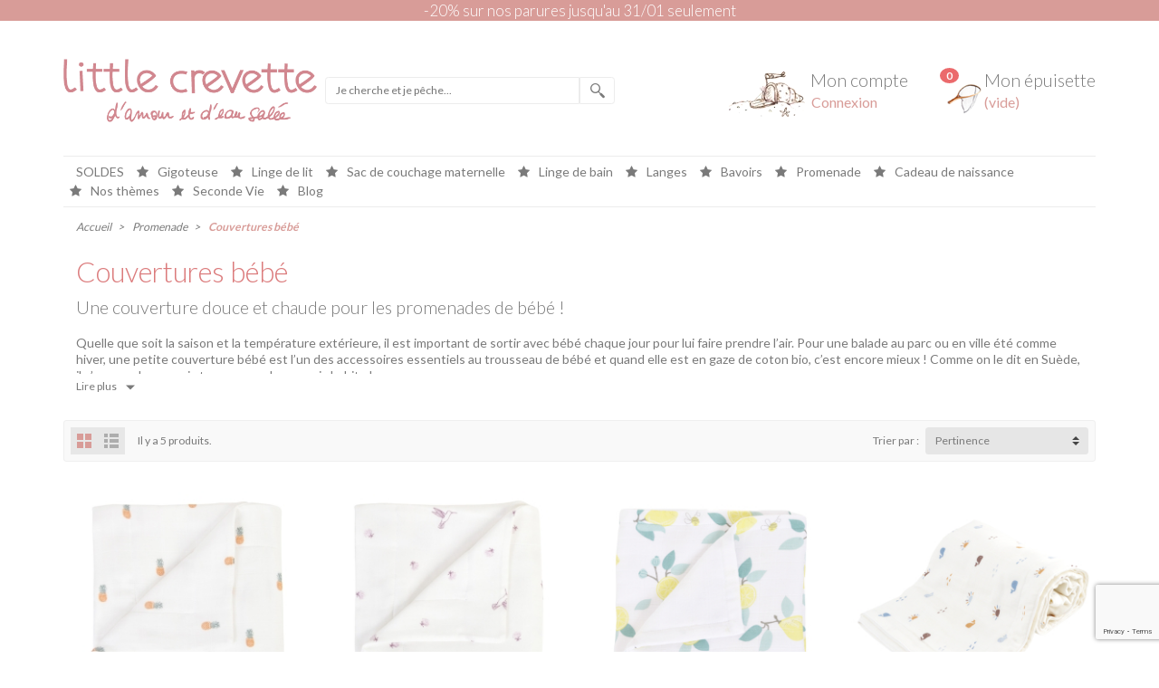

--- FILE ---
content_type: text/html; charset=utf-8
request_url: https://www.little-crevette.fr/39-couvertures-bebe
body_size: 21773
content:
<!DOCTYPE html><html class="h-100 m-0" lang="fr" data-heb="DIS"><head><link rel="preconnect" href="//fonts.gstatic.com/" crossorigin><link rel="preload" href="https://fonts.googleapis.com/css?family=Material+Icons%7CLato:300,400,700&amp;display=swap" as="font" crossorigin><link rel="stylesheet" href="https://fonts.googleapis.com/css?family=Material+Icons%7CLato:300,400,700&amp;display=swap" media="print" onload="this.media='all'"><link rel="preload" href="/themes/universal/assets/fonts/fonts.css" as="style"><link rel="preload" href="/themes/universal/assets/fonts/icomoon.woff" as="font" crossorigin><link rel="preload" href="https://fonts.googleapis.com/css?family=Open+Sans:600,400,400i|Oswald:700" as="font" crossorigin><meta charset="utf-8"><meta http-equiv="x-ua-compatible" content="ie=edge"><title>Couverture Bébé Gaze de Coton Bio | Little Crevette</title> <script data-keepinline="true">var cdcGtmApi = '//www.little-crevette.fr/module/cdc_googletagmanager/async';
    var ajaxShippingEvent = 1;
    var ajaxPaymentEvent = 1;

/* datalayer */
dataLayer = window.dataLayer || [];
    let cdcDatalayer = {"event":"view_item_list","pageCategory":"category","ecommerce":{"currency":"EUR","item_list_id":"cat_39","item_list_name":"Couvertures bebe","items":[{"item_id":"3151","item_name":"Couverture bebe en double-gaze Ananas","item_reference":"ANCO","index":1,"item_brand":"Plus de 29€","item_category":"Promenade","item_category2":"Couvertures bebe","item_list_id":"cat_39","item_list_name":"Couvertures bebe","price":"32.5","quantity":1,"google_business_vertical":"retail"},{"item_id":"3144","item_name":"Couverture bebe fille en double-gaze Colibri","item_reference":"BRICO","index":2,"item_brand":"Plus de 29€","item_category":"Promenade","item_category2":"Couvertures bebe","item_list_id":"cat_39","item_list_name":"Couvertures bebe","price":"32.5","quantity":1,"google_business_vertical":"retail"},{"item_id":"2007","item_name":"Couverture bebe en double-gaze Limonade","item_reference":"LECOv2","index":3,"item_brand":"Plus de 29€","item_category":"Promenade","item_category2":"Couvertures bebe","item_list_id":"cat_39","item_list_name":"Couvertures bebe","price":"32.5","quantity":1,"google_business_vertical":"retail"},{"item_id":"1032","item_name":"Couverture bebe double-gaze Malo","item_reference":"MACO","index":4,"item_brand":"Plus de 29€","item_category":"Promenade","item_category2":"Couvertures bebe","item_list_id":"cat_39","item_list_name":"Couvertures bebe","price":"32.5","quantity":1,"google_business_vertical":"retail"},{"item_id":"1975","item_name":"Couverture bebe fille en double-gaze Thais","item_reference":"THCO","index":5,"item_brand":"Prix rouges","item_category":"Promenade","item_category2":"Couvertures bebe","item_list_id":"cat_39","item_list_name":"Couvertures bebe","price":"32.5","quantity":1,"google_business_vertical":"retail"}]},"google_tag_params":{"ecomm_pagetype":"category","ecomm_category":"Couvertures bebe"},"userLogged":0,"userId":"guest_282325"};
    dataLayer.push(cdcDatalayer);

/* call to GTM Tag */
(function(w,d,s,l,i){w[l]=w[l]||[];w[l].push({'gtm.start':
new Date().getTime(),event:'gtm.js'});var f=d.getElementsByTagName(s)[0],
j=d.createElement(s),dl=l!='dataLayer'?'&l='+l:'';j.async=true;j.src=
'https://www.googletagmanager.com/gtm.js?id='+i+dl;f.parentNode.insertBefore(j,f);
})(window,document,'script','dataLayer','GTM-NG5BS9W');

/* async call to avoid cache system for dynamic data */
dataLayer.push({
  'event': 'datalayer_ready'
});</script> <meta name="description" content="Craquez pour nos jolis plaids bébé fille, garçon ou mixte en double-gaze toute douce, moelleuse et épaisse ! Coton bio, Oeko-Tex100® et fabriqués en Europe."><meta name="generator" content="InSitWeb - Création site Internet Lille, Mouvaux et Valenciennes - https://www.insitweb.fr/"><meta name="robots" content="index, follow"><link rel="canonical" href="https://www.little-crevette.fr/39-couvertures-bebe"><meta name="viewport" content="width=device-width, initial-scale=1, minimum-scale=1, maximum-scale=1"><link rel="icon" type="image/vnd.microsoft.icon" href="https://www.little-crevette.fr/img/favicon.ico?1620837540"><link rel="shortcut icon" type="image/x-icon" href="https://www.little-crevette.fr/img/favicon.ico?1620837540"> <script>var ajax_controller = "https:\/\/www.little-crevette.fr\/checkout-fields?ajax=1";
          var allow_ordering_out_of_stock_param = 0;
          var always_load_content = false;
          var baseDir = "\/";
          var checkout_label = "Commander";
          var img_col_dir = "\/img\/co\/";
          var info_declinations = "This product exists with other declinations :";
          var isPS17 = 1;
          var is_required_label = " est requis";
          var orders_suppliers_ajax_url = "https:\/\/www.little-crevette.fr\/module\/wkmanagesuppliers\/ajax";
          var prestashop = {"cart":{"products":[],"totals":{"total":{"type":"total","label":"Total","amount":0,"value":"0,00\u00a0\u20ac"},"total_including_tax":{"type":"total","label":"Total TTC","amount":0,"value":"0,00\u00a0\u20ac"},"total_excluding_tax":{"type":"total","label":"Total HT :","amount":0,"value":"0,00\u00a0\u20ac"}},"subtotals":{"products":{"type":"products","label":"Sous-total","amount":0,"value":"0,00\u00a0\u20ac"},"discounts":null,"shipping":{"type":"shipping","label":"Livraison","amount":0,"value":""},"tax":null},"products_count":0,"summary_string":"0 articles","labels":{"tax_short":"TTC","tax_long":"(TTC)"},"id_address_delivery":null,"id_address_invoice":null,"is_virtual":false,"vouchers":{"allowed":1,"added":[]},"discounts":[],"minimalPurchase":0,"minimalPurchaseRequired":""},"currency":{"id":1,"name":"Euro","iso_code":"EUR","iso_code_num":"978","sign":"\u20ac"},"customer":{"lastname":null,"firstname":null,"email":null,"last_passwd_gen":null,"birthday":null,"newsletter":null,"newsletter_date_add":null,"ip_registration_newsletter":null,"optin":null,"website":null,"company":null,"siret":null,"ape":null,"outstanding_allow_amount":0,"max_payment_days":0,"active":true,"note":null,"is_guest":false,"id_shop":null,"id_shop_group":null,"id_default_group":1,"date_add":null,"date_upd":null,"reset_password_token":null,"reset_password_validity":null,"is_logged":false,"gender":null,"type":null,"name":null,"id":null,"risk":null,"addresses":null},"language":{"name":"Fran\u00e7ais (French)","iso_code":"fr","locale":"fr-FR","language_code":"fr","is_rtl":"0","date_format_lite":"d\/m\/Y","date_format_full":"d\/m\/Y H:i:s","id":1},"page":{"title":"","canonical":"https:\/\/www.little-crevette.fr\/39-couvertures-bebe","meta":{"title":"Couverture B\u00e9b\u00e9 Gaze de Coton Bio | Little Crevette","description":"Craquez pour nos jolis plaids b\u00e9b\u00e9 fille, gar\u00e7on ou mixte en double-gaze toute douce, moelleuse et \u00e9paisse ! Coton bio, Oeko-Tex100\u00ae et fabriqu\u00e9s en Europe.","keywords":"","robots":"index"},"page_name":"category","body_classes":{"lang-fr":true,"lang-rtl":false,"country-FR":true,"currency-EUR":true,"layout-full-width":true,"page-category":true,"tax-display-enabled":true,"category-id-39":true,"category-Couvertures b\u00e9b\u00e9":true,"category-id-parent-15":true,"category-depth-level-3":true},"admin_notifications":[]},"shop":{"name":"Little Crevette","logo":"https:\/\/www.little-crevette.fr\/img\/little-crevette-logo-1615474411.jpg","stores_icon":"https:\/\/www.little-crevette.fr\/img\/logo_stores.png","favicon":"https:\/\/www.little-crevette.fr\/img\/favicon.ico"},"urls":{"base_url":"https:\/\/www.little-crevette.fr\/","current_url":"https:\/\/www.little-crevette.fr\/39-couvertures-bebe","shop_domain_url":"https:\/\/www.little-crevette.fr","img_ps_url":"https:\/\/www.little-crevette.fr\/img\/","img_cat_url":"https:\/\/www.little-crevette.fr\/img\/c\/","img_lang_url":"https:\/\/www.little-crevette.fr\/img\/l\/","img_prod_url":"https:\/\/www.little-crevette.fr\/img\/p\/","img_manu_url":"https:\/\/www.little-crevette.fr\/img\/m\/","img_sup_url":"https:\/\/www.little-crevette.fr\/img\/su\/","img_ship_url":"https:\/\/www.little-crevette.fr\/img\/s\/","img_store_url":"https:\/\/www.little-crevette.fr\/img\/st\/","img_col_url":"https:\/\/www.little-crevette.fr\/img\/co\/","img_url":"https:\/\/www.little-crevette.fr\/themes\/universal\/assets\/img\/","css_url":"https:\/\/www.little-crevette.fr\/themes\/universal\/assets\/css\/","js_url":"https:\/\/www.little-crevette.fr\/themes\/universal\/assets\/js\/","pic_url":"https:\/\/www.little-crevette.fr\/upload\/","pages":{"address":"https:\/\/www.little-crevette.fr\/adresse","addresses":"https:\/\/www.little-crevette.fr\/adresses","authentication":"https:\/\/www.little-crevette.fr\/connexion","cart":"https:\/\/www.little-crevette.fr\/panier","category":"https:\/\/www.little-crevette.fr\/index.php?controller=category","cms":"https:\/\/www.little-crevette.fr\/index.php?controller=cms","contact":"https:\/\/www.little-crevette.fr\/contactez-nous","discount":"https:\/\/www.little-crevette.fr\/reduction","guest_tracking":"https:\/\/www.little-crevette.fr\/suivi-commande-invite","history":"https:\/\/www.little-crevette.fr\/historique-commandes","identity":"https:\/\/www.little-crevette.fr\/identite","index":"https:\/\/www.little-crevette.fr\/","my_account":"https:\/\/www.little-crevette.fr\/mon-compte","order_confirmation":"https:\/\/www.little-crevette.fr\/confirmation-commande","order_detail":"https:\/\/www.little-crevette.fr\/index.php?controller=order-detail","order_follow":"https:\/\/www.little-crevette.fr\/suivi-commande","order":"https:\/\/www.little-crevette.fr\/commande","order_return":"https:\/\/www.little-crevette.fr\/index.php?controller=order-return","order_slip":"https:\/\/www.little-crevette.fr\/avoirs","pagenotfound":"https:\/\/www.little-crevette.fr\/page-introuvable","password":"https:\/\/www.little-crevette.fr\/recuperation-mot-de-passe","pdf_invoice":"https:\/\/www.little-crevette.fr\/index.php?controller=pdf-invoice","pdf_order_return":"https:\/\/www.little-crevette.fr\/index.php?controller=pdf-order-return","pdf_order_slip":"https:\/\/www.little-crevette.fr\/index.php?controller=pdf-order-slip","prices_drop":"https:\/\/www.little-crevette.fr\/promotions","product":"https:\/\/www.little-crevette.fr\/index.php?controller=product","search":"https:\/\/www.little-crevette.fr\/recherche","sitemap":"https:\/\/www.little-crevette.fr\/plan-site","stores":"https:\/\/www.little-crevette.fr\/magasins","supplier":"https:\/\/www.little-crevette.fr\/fournisseur","register":"https:\/\/www.little-crevette.fr\/connexion?create_account=1","order_login":"https:\/\/www.little-crevette.fr\/commande?login=1"},"alternative_langs":[],"theme_assets":"\/themes\/universal\/assets\/","actions":{"logout":"https:\/\/www.little-crevette.fr\/?mylogout="},"no_picture_image":{"bySize":{"small_default":{"url":"https:\/\/www.little-crevette.fr\/img\/p\/fr-default-small_default.jpg","width":50,"height":50},"hsma_default":{"url":"https:\/\/www.little-crevette.fr\/img\/p\/fr-default-hsma_default.jpg","width":55,"height":55},"cart_default":{"url":"https:\/\/www.little-crevette.fr\/img\/p\/fr-default-cart_default.jpg","width":100,"height":100},"medium_default":{"url":"https:\/\/www.little-crevette.fr\/img\/p\/fr-default-medium_default.jpg","width":100,"height":100},"home_default":{"url":"https:\/\/www.little-crevette.fr\/img\/p\/fr-default-home_default.jpg","width":280,"height":280},"large_default":{"url":"https:\/\/www.little-crevette.fr\/img\/p\/fr-default-large_default.jpg","width":600,"height":600},"zoom":{"url":"https:\/\/www.little-crevette.fr\/img\/p\/fr-default-zoom.jpg","width":1000,"height":1000},"marketplace2":{"url":"https:\/\/www.little-crevette.fr\/img\/p\/fr-default-marketplace2.jpg","width":1200,"height":1200}},"small":{"url":"https:\/\/www.little-crevette.fr\/img\/p\/fr-default-small_default.jpg","width":50,"height":50},"medium":{"url":"https:\/\/www.little-crevette.fr\/img\/p\/fr-default-home_default.jpg","width":280,"height":280},"large":{"url":"https:\/\/www.little-crevette.fr\/img\/p\/fr-default-marketplace2.jpg","width":1200,"height":1200},"legend":""}},"configuration":{"display_taxes_label":true,"display_prices_tax_incl":true,"is_catalog":false,"show_prices":true,"opt_in":{"partner":false},"quantity_discount":{"type":"discount","label":"Remise sur prix unitaire"},"voucher_enabled":1,"return_enabled":1},"field_required":[],"breadcrumb":{"links":[{"title":"Accueil","url":"https:\/\/www.little-crevette.fr\/"},{"title":"Promenade","url":"https:\/\/www.little-crevette.fr\/15-promenade-sortie-bebe"},{"title":"Couvertures b\u00e9b\u00e9","url":"https:\/\/www.little-crevette.fr\/39-couvertures-bebe"}],"count":3},"link":{"protocol_link":"https:\/\/","protocol_content":"https:\/\/"},"time":1769096244,"static_token":"c5c0fb364bb4e162aece95b398024af2","token":"38147fca1067dc69ca3a1601f943c31a","debug":false};
          var probanceNewsletter = {"ajaxUrl":"https:\/\/www.little-crevette.fr\/module\/probancenewsletter\/submitnewsletterregistration?ajax=1","debug":false,"captchaEnabled":true,"captchaSiteKey":"6LdtHHUrAAAAAFtiq3CMB0q902V46eVuJZszt732"};
          var probance_wt = {"id":null,"wt_token":"aaVxWhugzT1nkVD","id_type":"email","id_product":"","api_url":"t4.my-probance.one","customer_prefix":"","product_prefix":"","article_prefix":"a_","debug":"0","prestashopObject":"prestashop","eventToCatch":"updateCart","linkAction":"add-to-cart","module_version":"1.4.2"};
          var psemailsubscription_subscription = "https:\/\/www.little-crevette.fr\/module\/ps_emailsubscription\/subscription";
          var ssIsCeInstalled = true;
          var ss_link_image_webp = "https:\/\/www.little-crevette.fr\/modules\/ets_superspeed\/views\/img\/en.webp";
        var statictoken = "c5c0fb364bb4e162aece95b398024af2";
    var listdisplay = 1;
    var listproducts = 4;
    var listbutton = 1;
    var menuwidth = "window";</script> <link rel="stylesheet" href="https://cdnjs.cloudflare.com/ajax/libs/animate.css/4.1.1/animate.min.css" media="all"><link rel="stylesheet" href="https://www.little-crevette.fr/themes/universal/assets/cache/theme-e14ced0.css" media="all"> <script>var ceFrontendConfig = {"environmentMode":{"edit":false,"wpPreview":false},"is_rtl":false,"breakpoints":{"xs":0,"sm":480,"md":768,"lg":1025,"xl":1440,"xxl":1600},"version":"2.12.0","urls":{"assets":"\/modules\/creativeelements\/views\/"},"productQuickView":0,"settings":{"page":[],"general":{"elementor_global_image_lightbox":"1","elementor_lightbox_enable_counter":"yes","elementor_lightbox_enable_fullscreen":"yes","elementor_lightbox_enable_zoom":"yes","elementor_lightbox_title_src":"title","elementor_lightbox_description_src":"caption"},"editorPreferences":[]},"post":{"id":"39040101","title":"Couvertures%20b%C3%A9b%C3%A9","excerpt":""}};</script> <link rel="preload" href="/modules/creativeelements/views/lib/ceicons/fonts/ceicons.woff2?8goggd" as="font" type="font/woff2" crossorigin> <script type="application/ld+json">{
  "@context": "https://schema.org",
  "@type": "Organization",
  "name": "Little Crevette",
  "alternateName": "SARL Vacome",
  "url": "https://www.little-crevette.fr/",
  "logo": "https://www.little-crevette.fr/img/little-crevette-logo-1615474411.jpg",
  "sameAs": [
    "https://www.facebook.com/little.crevette.creations/",
    "https://www.instagram.com/little.crevette/",
    "https://fr.linkedin.com/company/little-crevette",
    "https://fr.pinterest.com/littlecrevette/"
  ]
}</script> <link href="//fonts.googleapis.com/css?family=Open+Sans:600,400,400i|Oswald:700" rel="stylesheet" type="text/css" media="all"><style></style><script type="text/javascript">var sp_link_base ='https://www.little-crevette.fr';</script> <style>.layered_filter_ul .radio,.layered_filter_ul .checkbox {
    display: inline-block;
}
.ets_speed_dynamic_hook .cart-products-count{
    display:none!important;
}
.ets_speed_dynamic_hook .ajax_cart_quantity ,.ets_speed_dynamic_hook .ajax_cart_product_txt,.ets_speed_dynamic_hook .ajax_cart_product_txt_s{
    display:none!important;
}
.ets_speed_dynamic_hook .shopping_cart > a:first-child:after {
    display:none!important;
}</style><script>var pluginData = pluginData ? pluginData : { };
    pluginData['bx'] = pluginData['bx'] ? pluginData['bx'] : { };
    pluginData['bx'].translation = {
        error: {
                carrierNotFound: "Impossible de trouver le transporteur",
                couldNotSelectPoint: "Erreur lors de la sélection du transporteur"
        },
        text: {
                chooseParcelPoint: "Choisir ce point de retrait",
                closeMap: "Fermer la carte",
                closedLabel: "Fermé      ",
        },
        distance: "à %s km",
    }
    pluginData['bx'].mapLogoImageUrl = "https://resource.boxtal.com/images/boxtal-maps.svg";
    pluginData['bx'].mapLogoHrefUrl = "https://www.boxtal.com";
    pluginData['bx'].ajaxUrl = "https://www.little-crevette.fr/module/boxtalconnect/ajax";
    pluginData['bx'].token = "c5c0fb364bb4e162aece95b398024af2";</script> <script type="text/javascript">alertMessage = 'Vous devez sélectionner au moins 1 accessoire dans ce groupe';
    buyTogetherOption = {"1":1};
    isEnablingOptionBuyToGether = 1;
    displayStyleOption = 0;
    utilizeBlockCartAjax = 1;
    msgOutOfStock = 'Oop ! Produit en rupture de stock';
    msgEmptyForm = 'Impossible de soumettre un formulaire vide.';
    orderUrl = 'https://www.little-crevette.fr/commande';
    ajaxRenderAccessoriesUrl = 'https://www.little-crevette.fr/module/hsmultiaccessoriespro/Accessories';
    hsmaFormatCurrency = 4;
    hsmaFormatCurrencyBlank = 1;
    hsmaPriceDisplayPrecision = 2;
    msgAvailableLater = 'Rupture de stock mais commande en différée autorisée';
    messageOutOfStock = 'Rupture de stock';
    isShowIconOutOfStock = 0;</script> </head><body class="lang-fr country-fr currency-eur layout-full-width page-category tax-display-enabled category-id-39 category-couvertures-bebe category-id-parent-15 category-depth-level-3 ce-kit-82 elementor-page elementor-page-39040101 h-100 d-flex flex-column" id="category"> <noscript><iframe src="https://www.googletagmanager.com/ns.html?id=GTM-NG5BS9W" height="0" width="0" style="display:none;visibility:hidden"></iframe></noscript><header class="flex-shrink-0" id="header-container"><div class="header-banner"><div data-elementor-type="content" data-elementor-id="104020101" class="elementor elementor-104020101"><div class="elementor-section-wrap"> <section class="elementor-element elementor-element-2qimk5v elementor-section-full_width elementor-section-stretched elementor-section-height-default elementor-section-height-default elementor-section elementor-top-section" data-id="2qimk5v" data-element_type="section" data-settings="{&quot;background_background&quot;:&quot;none&quot;,&quot;stretch_section&quot;:&quot;section-stretched&quot;}"><div class="elementor-container elementor-column-gap-no"><div class="elementor-row"><div class="elementor-element elementor-element-17ivc4s elementor-column elementor-col-100 elementor-top-column" data-id="17ivc4s" data-element_type="column"><div class="elementor-column-wrap elementor-element-populated"><div class="elementor-widget-wrap"><div class="elementor-element elementor-element-8u49jcp elementor-widget elementor-widget-text-editor" data-id="8u49jcp" data-element_type="widget" data-widget_type="text-editor.default"><div class="elementor-widget-container"><div class="elementor-text-editor elementor-clearfix"><p style="text-align: center;">-20% sur nos parures jusqu'au 31/01 seulement</p></div></div></div></div></div></div></div></div> </section></div></div></div><div class="header-nav w-100"><div class="container d-flex align-items-center h-100"><div class="pointer hidden-lg-up mr-4 mr-sm-3 pr-2 pr-sm-3" id="menu-icon"> <i class="icon-list-single text-primary mr-2" aria-hidden="true"></i> <span class="text-uppercase align-bottom hidden-xs-down">Menu</span></div><div class="mobile-user-info hidden-md-up ml-auto"> <span class="d-block mt-1 mr-1" data-ob="aHR0cHM6Ly93d3cubGl0dGxlLWNyZXZldHRlLmZyL21vbi1jb21wdGU="> <i class="icon-user text-primary" aria-hidden="true"></i> </span></div><div class="mobile-shopping-cart hidden-md-up ml-2 pl-2"> <span class="d-block ml-1" data-ob="aHR0cHM6Ly93d3cubGl0dGxlLWNyZXZldHRlLmZyL3Bhbmllcj9hY3Rpb249c2hvdw=="> <i class="icon-shopping-basket-round text-primary" aria-hidden="true"></i> <span class="badge badge-primary rounded-circle ml-2 px-2">0</span> </span></div></div></div><div class="header-top"><div class="container d-flex justify-content-center justify-content-md-between align-items-center py-2"> <a class="mr-0 mr-md-auto" id="header-logo" href="https://www.little-crevette.fr/"> <img src="https://www.little-crevette.fr/img/little-crevette-logo-1615474411.jpg" alt="Linge pour bébé - Little Crevette" width="280" height="85"> </a><div id="_desktop_search_widget"><div class="search-widget p-3 p-lg-0" id="search_widget" data-search-controller-url="//www.little-crevette.fr/recherche"><form class="needs-validation" method="get" action="//www.little-crevette.fr/recherche" role="search"><input name="controller" type="hidden" value="search"><div class="input-group"> <input class="search_query form-control" name="s" type="text" placeholder="Je cherche et je pêche..." aria-label="Je cherche et je pêche" required> <span class="input-group-btn"> <button class="btn btn-primary text-uppercase" type="submit"><i class="icon-magnifier" aria-hidden="true"></i></button> </span></div></form></div></div><div id="ets_speed_dy_18displayTop" data-moudule="18" data-module-name="ps_customersignin" data-hook="displayTop" data-params='[]' class="ets_speed_dynamic_hook" ></div><div id="ets_speed_dy_95displayTop" data-moudule="95" data-module-name="ps_shoppingcart" data-hook="displayTop" data-params='[]' class="ets_speed_dynamic_hook" ><div class="position-relative hidden-sm-down" id="shopping-cart"><div class="blockcart" data-refresh-url="//www.little-crevette.fr/module/ps_shoppingcart/ajax"><span class="shopping-cart-block d-block position-relative pointer ml-5 pl-5" tabindex="0"> <img src="https://www.little-crevette.fr/themes/universal/assets/img/gb-epuisette.png" width="39" height="44" class="icon-shopping-bag-paper position-absolute text-primary"/> <span class="shopping-cart-products-count badge badge-secondary position-absolute rounded-circle px-2">0</span> <span class="shopping-cart-title h3 d-block mb-0">Mon épuisette</span> <span class="shopping-cart-total text-primary hidden"></span> <span class="shopping-cart-no-product text-primary ">(vide)</span> </span><div class="shopping-cart-details card card-block position-absolute hidden mt-1"><div class="text-center">Votre épuisette est vide</div></div></div></div></div></div></div><div class="header-menu menu-bg"><div class="container"> <nav class="menu js-top-menu menu-bg d-flex position-relative hidden-md-down" id="_desktop_top_menu"><ul class="top-menu list-unstyled d-lg-flex flex-wrap mr-auto" id="top-menu" data-depth="0"><li class="lnk-soldes link "> <a class="dropdown-item bg-transparent position-relative text-wrap" href="https://www.little-crevette.fr/169-soldes" target="_blank" data-depth="0"> SOLDES </a></li><li class="category-20 category "> <a class="dropdown-item bg-transparent position-relative text-wrap" href="https://www.little-crevette.fr/20-gigoteuse-et-turbulette" data-depth="0"> Gigoteuse <span class="collapse-icons navbar-toggler d-flex align-items-center position-absolute h-100 hidden-lg-up py-0 px-3" data-toggle="collapse" data-target="#top_sub_menu_18573"> <i class="icon-plus add" aria-hidden="true"></i> <i class="icon-minus remove hidden" aria-hidden="true"></i> </span> </a><div class="collapse sub-menu js-sub-menu bg-white" id="top_sub_menu_18573" data-parent="#top-menu"><ul class="top-menu list-unstyled d-lg-flex flex-wrap mr-auto" data-depth="1"><li class="category-50 category col-lg-12"> <a class="dropdown-item dropdown-submenu bg-transparent position-relative text-wrap" href="https://www.little-crevette.fr/50-gigoteuse-hiver" data-depth="1"> Gigoteuse hiver </a></li><li class="category-277 category col-lg-12"> <a class="dropdown-item dropdown-submenu bg-transparent position-relative text-wrap" href="https://www.little-crevette.fr/277-gigoteuse-enfant" data-depth="1"> Gigoteuse enfant </a></li><li class="category-61 category col-lg-12"> <a class="dropdown-item dropdown-submenu bg-transparent position-relative text-wrap" href="https://www.little-crevette.fr/61-gigoteuse-fille" data-depth="1"> Gigoteuse bébé fille </a></li><li class="category-62 category col-lg-12"> <a class="dropdown-item dropdown-submenu bg-transparent position-relative text-wrap" href="https://www.little-crevette.fr/62-gigoteuse-garcon" data-depth="1"> Gigoteuse bébé garçon </a></li><li class="category-51 category col-lg-12"> <a class="dropdown-item dropdown-submenu bg-transparent position-relative text-wrap" href="https://www.little-crevette.fr/51-gigoteuse-ete" data-depth="1"> Gigoteuse été </a></li><li class="category-59 category col-lg-12"> <a class="dropdown-item dropdown-submenu bg-transparent position-relative text-wrap" href="https://www.little-crevette.fr/59-gigoteuse-gaze-de-coton" data-depth="1"> Gigoteuse gaze de coton </a></li><li class="category-308 category col-lg-12"> <a class="dropdown-item dropdown-submenu bg-transparent position-relative text-wrap" href="https://www.little-crevette.fr/308-gigoteuse-tog-05" data-depth="1"> Gigoteuse TOG 0.5 </a></li><li class="category-309 category col-lg-12"> <a class="dropdown-item dropdown-submenu bg-transparent position-relative text-wrap" href="https://www.little-crevette.fr/309-gigoteuse-tog-25" data-depth="1"> Gigoteuse TOG 2.5 </a></li><li class="category-310 category col-lg-12"> <a class="dropdown-item dropdown-submenu bg-transparent position-relative text-wrap" href="https://www.little-crevette.fr/310-gigoteuse-tog-3" data-depth="1"> Gigoteuse TOG 3 </a></li></ul></div></li><li class="category-12 category "> <a class="dropdown-item bg-transparent position-relative text-wrap" href="https://www.little-crevette.fr/12-linge-de-lit-bebe" data-depth="0"> Linge de lit <span class="collapse-icons navbar-toggler d-flex align-items-center position-absolute h-100 hidden-lg-up py-0 px-3" data-toggle="collapse" data-target="#top_sub_menu_84025"> <i class="icon-plus add" aria-hidden="true"></i> <i class="icon-minus remove hidden" aria-hidden="true"></i> </span> </a><div class="collapse sub-menu js-sub-menu bg-white" id="top_sub_menu_84025" data-parent="#top-menu"><ul class="top-menu list-unstyled d-lg-flex flex-wrap mr-auto" data-depth="1"><li class="category-23 category col-lg-12"> <a class="dropdown-item dropdown-submenu bg-transparent position-relative text-wrap" href="https://www.little-crevette.fr/23-parure-de-lit-bebe" data-depth="1"> Parure de lit bébé <span class="collapse-icons navbar-toggler d-flex align-items-center position-absolute h-100 hidden-lg-up py-0 px-3" data-toggle="collapse" data-target="#top_sub_menu_46868"> <i class="icon-plus add" aria-hidden="true"></i> <i class="icon-minus remove hidden" aria-hidden="true"></i> </span> </a><div class="collapse sub-sub-menu bg-white" id="top_sub_menu_46868" data-parent=".sub-menu.show"><ul class="top-menu list-unstyled mr-auto" data-depth="2"><li class="category-306 category "> <a class="dropdown-item bg-transparent position-relative text-wrap" href="https://www.little-crevette.fr/306-parure-de-lit-100x140-cm-en-percale" data-depth="2"> Parure de lit 100x140 cm en percale </a></li><li class="category-307 category "> <a class="dropdown-item bg-transparent position-relative text-wrap" href="https://www.little-crevette.fr/307-parure-de-lit-100x140-cm-en-gaze-de-coton" data-depth="2"> Parure de lit 100x140 cm en gaze de coton </a></li></ul></div></li><li class="category-305 category col-lg-12"> <a class="dropdown-item dropdown-submenu bg-transparent position-relative text-wrap" href="https://www.little-crevette.fr/305-parure-de-lit-enfant" data-depth="1"> Parure de lit enfant </a></li><li class="category-22 category col-lg-12"> <a class="dropdown-item dropdown-submenu bg-transparent position-relative text-wrap" href="https://www.little-crevette.fr/22-drap-housse-bebe" data-depth="1"> Drap-housse bébé </a></li></ul></div></li><li class="category-278 category "> <a class="dropdown-item bg-transparent position-relative text-wrap" href="https://www.little-crevette.fr/278-sac-de-couchage-enfant-maternelle" data-depth="0"> Sac de couchage maternelle </a></li><li class="category-13 category "> <a class="dropdown-item bg-transparent position-relative text-wrap" href="https://www.little-crevette.fr/13-linge-de-bain" data-depth="0"> Linge de bain <span class="collapse-icons navbar-toggler d-flex align-items-center position-absolute h-100 hidden-lg-up py-0 px-3" data-toggle="collapse" data-target="#top_sub_menu_52846"> <i class="icon-plus add" aria-hidden="true"></i> <i class="icon-minus remove hidden" aria-hidden="true"></i> </span> </a><div class="collapse sub-menu js-sub-menu bg-white" id="top_sub_menu_52846" data-parent="#top-menu"><ul class="top-menu list-unstyled d-lg-flex flex-wrap mr-auto" data-depth="1"><li class="category-28 category col-lg-12"> <a class="dropdown-item dropdown-submenu bg-transparent position-relative text-wrap" href="https://www.little-crevette.fr/28-cape-de-bain" data-depth="1"> Cape de bain bébé <span class="collapse-icons navbar-toggler d-flex align-items-center position-absolute h-100 hidden-lg-up py-0 px-3" data-toggle="collapse" data-target="#top_sub_menu_88822"> <i class="icon-plus add" aria-hidden="true"></i> <i class="icon-minus remove hidden" aria-hidden="true"></i> </span> </a><div class="collapse sub-sub-menu bg-white" id="top_sub_menu_88822" data-parent=".sub-menu.show"><ul class="top-menu list-unstyled mr-auto" data-depth="2"><li class="category-222 category "> <a class="dropdown-item bg-transparent position-relative text-wrap" href="https://www.little-crevette.fr/222-cape-de-bain-bebe-personnalisee" data-depth="2"> Cape de bain bébé personnalisée </a></li></ul></div></li><li class="category-165 category col-lg-12"> <a class="dropdown-item dropdown-submenu bg-transparent position-relative text-wrap" href="https://www.little-crevette.fr/165-peignoir-enfant" data-depth="1"> Peignoir enfant <span class="collapse-icons navbar-toggler d-flex align-items-center position-absolute h-100 hidden-lg-up py-0 px-3" data-toggle="collapse" data-target="#top_sub_menu_54852"> <i class="icon-plus add" aria-hidden="true"></i> <i class="icon-minus remove hidden" aria-hidden="true"></i> </span> </a><div class="collapse sub-sub-menu bg-white" id="top_sub_menu_54852" data-parent=".sub-menu.show"><ul class="top-menu list-unstyled mr-auto" data-depth="2"><li class="category-287 category "> <a class="dropdown-item bg-transparent position-relative text-wrap" href="https://www.little-crevette.fr/287-peignoir-enfant-garcon" data-depth="2"> Peignoir enfant garçon </a></li><li class="category-288 category "> <a class="dropdown-item bg-transparent position-relative text-wrap" href="https://www.little-crevette.fr/288-peignoir-enfant-fille" data-depth="2"> Peignoir enfant fille </a></li></ul></div></li><li class="category-29 category col-lg-12"> <a class="dropdown-item dropdown-submenu bg-transparent position-relative text-wrap" href="https://www.little-crevette.fr/29-trousses-de-toilette" data-depth="1"> Trousse de toilette </a></li><li class="category-31 category col-lg-12"> <a class="dropdown-item dropdown-submenu bg-transparent position-relative text-wrap" href="https://www.little-crevette.fr/31-bacs-et-rangement-a-couches" data-depth="1"> Rangement couches </a></li><li class="category-227 category col-lg-12"> <a class="dropdown-item dropdown-submenu bg-transparent position-relative text-wrap" href="https://www.little-crevette.fr/227-lingettes-lavables" data-depth="1"> Lingettes lavables </a></li><li class="category-234 category col-lg-12"> <a class="dropdown-item dropdown-submenu bg-transparent position-relative text-wrap" href="https://www.little-crevette.fr/234-paniers-de-toilette" data-depth="1"> Paniers de toilette </a></li></ul></div></li><li class="category-35 category "> <a class="dropdown-item bg-transparent position-relative text-wrap" href="https://www.little-crevette.fr/35-langes" data-depth="0"> Langes <span class="collapse-icons navbar-toggler d-flex align-items-center position-absolute h-100 hidden-lg-up py-0 px-3" data-toggle="collapse" data-target="#top_sub_menu_99395"> <i class="icon-plus add" aria-hidden="true"></i> <i class="icon-minus remove hidden" aria-hidden="true"></i> </span> </a><div class="collapse sub-menu js-sub-menu bg-white" id="top_sub_menu_99395" data-parent="#top-menu"><ul class="top-menu list-unstyled d-lg-flex flex-wrap mr-auto" data-depth="1"><li class="category-289 category col-lg-12"> <a class="dropdown-item dropdown-submenu bg-transparent position-relative text-wrap" href="https://www.little-crevette.fr/289-lange-bebe-garcon" data-depth="1"> Lange bébé garçon </a></li><li class="category-290 category col-lg-12"> <a class="dropdown-item dropdown-submenu bg-transparent position-relative text-wrap" href="https://www.little-crevette.fr/290-lange-bebe-fille" data-depth="1"> Lange bébé fille </a></li><li class="category-291 category col-lg-12"> <a class="dropdown-item dropdown-submenu bg-transparent position-relative text-wrap" href="https://www.little-crevette.fr/291-maxi-lange-bebe" data-depth="1"> Maxi-lange bébé </a></li></ul></div></li><li class="category-14 category "> <a class="dropdown-item bg-transparent position-relative text-wrap" href="https://www.little-crevette.fr/14-bavoirs-bebe" data-depth="0"> Bavoirs <span class="collapse-icons navbar-toggler d-flex align-items-center position-absolute h-100 hidden-lg-up py-0 px-3" data-toggle="collapse" data-target="#top_sub_menu_48962"> <i class="icon-plus add" aria-hidden="true"></i> <i class="icon-minus remove hidden" aria-hidden="true"></i> </span> </a><div class="collapse sub-menu js-sub-menu bg-white" id="top_sub_menu_48962" data-parent="#top-menu"><ul class="top-menu list-unstyled d-lg-flex flex-wrap mr-auto" data-depth="1"><li class="category-33 category col-lg-12"> <a class="dropdown-item dropdown-submenu bg-transparent position-relative text-wrap" href="https://www.little-crevette.fr/33-bavoirs-naissance" data-depth="1"> Bavoirs naissance </a></li><li class="category-34 category col-lg-12"> <a class="dropdown-item dropdown-submenu bg-transparent position-relative text-wrap" href="https://www.little-crevette.fr/34-grands-bavoirs-elastiques" data-depth="1"> Grands bavoirs élastiqués </a></li></ul></div></li><li class="category-15 category "> <a class="dropdown-item bg-transparent position-relative text-wrap" href="https://www.little-crevette.fr/15-promenade-sortie-bebe" data-depth="0"> Promenade <span class="collapse-icons navbar-toggler d-flex align-items-center position-absolute h-100 hidden-lg-up py-0 px-3" data-toggle="collapse" data-target="#top_sub_menu_63390"> <i class="icon-plus add" aria-hidden="true"></i> <i class="icon-minus remove hidden" aria-hidden="true"></i> </span> </a><div class="collapse sub-menu js-sub-menu bg-white" id="top_sub_menu_63390" data-parent="#top-menu"><ul class="top-menu list-unstyled d-lg-flex flex-wrap mr-auto" data-depth="1"><li class="category-38 category col-lg-12"> <a class="dropdown-item dropdown-submenu bg-transparent position-relative text-wrap" href="https://www.little-crevette.fr/38-tapis-a-langer-de-voyage" data-depth="1"> Tapis à langer de voyage </a></li><li class="category-39 category col-lg-12"> <a class="dropdown-item dropdown-submenu bg-transparent position-relative text-wrap" href="https://www.little-crevette.fr/39-couvertures-bebe" data-depth="1"> Couvertures bébé </a></li><li class="category-40 category col-lg-12"> <a class="dropdown-item dropdown-submenu bg-transparent position-relative text-wrap" href="https://www.little-crevette.fr/40-protege-carnet-de-sante" data-depth="1"> Protège-carnet de santé </a></li></ul></div></li><li class="category-18 category "> <a class="dropdown-item bg-transparent position-relative text-wrap" href="https://www.little-crevette.fr/18-cadeau-de-naissance-original" data-depth="0"> Cadeau de naissance <span class="collapse-icons navbar-toggler d-flex align-items-center position-absolute h-100 hidden-lg-up py-0 px-3" data-toggle="collapse" data-target="#top_sub_menu_6308"> <i class="icon-plus add" aria-hidden="true"></i> <i class="icon-minus remove hidden" aria-hidden="true"></i> </span> </a><div class="collapse sub-menu js-sub-menu bg-white" id="top_sub_menu_6308" data-parent="#top-menu"><ul class="top-menu list-unstyled d-lg-flex flex-wrap mr-auto" data-depth="1"><li class="category-45 category col-lg-12"> <a class="dropdown-item dropdown-submenu bg-transparent position-relative text-wrap" href="https://www.little-crevette.fr/45-coffret-cadeau-bebe" data-depth="1"> Coffret cadeau bébé </a></li><li class="category-129 category col-lg-12"> <a class="dropdown-item dropdown-submenu bg-transparent position-relative text-wrap" href="https://www.little-crevette.fr/129-cadeau-de-naissance-original-fille" data-depth="1"> Idée cadeau bébé fille </a></li><li class="category-130 category col-lg-12"> <a class="dropdown-item dropdown-submenu bg-transparent position-relative text-wrap" href="https://www.little-crevette.fr/130-cadeau-de-naissance-original-garcon" data-depth="1"> Idée cadeau bébé garçon </a></li><li class="category-47 category col-lg-12"> <a class="dropdown-item dropdown-submenu bg-transparent position-relative text-wrap" href="https://www.little-crevette.fr/47-cadeau-bebe-personnalise" data-depth="1"> Cadeau bébé personnalisé </a></li><li class="category-273 category col-lg-12"> <a class="dropdown-item dropdown-submenu bg-transparent position-relative text-wrap" href="https://www.little-crevette.fr/273-papeterie" data-depth="1"> Papeterie </a></li><li class="category-49 category col-lg-12"> <a class="dropdown-item dropdown-submenu bg-transparent position-relative text-wrap" href="https://www.little-crevette.fr/49-carte-cadeau" data-depth="1"> Carte cadeau </a></li></ul></div></li><li class="category-19 category "> <a class="dropdown-item bg-transparent position-relative text-wrap" href="https://www.little-crevette.fr/19-nos-themes" data-depth="0"> Nos thèmes <span class="collapse-icons navbar-toggler d-flex align-items-center position-absolute h-100 hidden-lg-up py-0 px-3" data-toggle="collapse" data-target="#top_sub_menu_48662"> <i class="icon-plus add" aria-hidden="true"></i> <i class="icon-minus remove hidden" aria-hidden="true"></i> </span> </a><div class="collapse sub-menu js-sub-menu bg-white" id="top_sub_menu_48662" data-parent="#top-menu"><ul class="top-menu list-unstyled d-lg-flex flex-wrap mr-auto" data-depth="1"><li class="category-297 category col-lg-12"> <a class="dropdown-item dropdown-submenu bg-transparent position-relative text-wrap" href="https://www.little-crevette.fr/297-pom-pouce" data-depth="1"> Pom Pouce </a></li><li class="category-296 category col-lg-12"> <a class="dropdown-item dropdown-submenu bg-transparent position-relative text-wrap" href="https://www.little-crevette.fr/296-billie" data-depth="1"> Billie </a></li><li class="category-285 category col-lg-12"> <a class="dropdown-item dropdown-submenu bg-transparent position-relative text-wrap" href="https://www.little-crevette.fr/285-louison" data-depth="1"> Louison </a></li><li class="category-293 category col-lg-12"> <a class="dropdown-item dropdown-submenu bg-transparent position-relative text-wrap" href="https://www.little-crevette.fr/293-nils" data-depth="1"> Nils </a></li><li class="category-294 category col-lg-12"> <a class="dropdown-item dropdown-submenu bg-transparent position-relative text-wrap" href="https://www.little-crevette.fr/294-colin" data-depth="1"> Colin </a></li><li class="category-292 category col-lg-12"> <a class="dropdown-item dropdown-submenu bg-transparent position-relative text-wrap" href="https://www.little-crevette.fr/292-thais" data-depth="1"> Thaïs </a></li><li class="category-295 category col-lg-12"> <a class="dropdown-item dropdown-submenu bg-transparent position-relative text-wrap" href="https://www.little-crevette.fr/295-ourson" data-depth="1"> Ourson </a></li><li class="category-281 category col-lg-12"> <a class="dropdown-item dropdown-submenu bg-transparent position-relative text-wrap" href="https://www.little-crevette.fr/281-malo" data-depth="1"> Malo </a></li><li class="category-282 category col-lg-12"> <a class="dropdown-item dropdown-submenu bg-transparent position-relative text-wrap" href="https://www.little-crevette.fr/282-cerise" data-depth="1"> Cerise </a></li><li class="category-255 category col-lg-12"> <a class="dropdown-item dropdown-submenu bg-transparent position-relative text-wrap" href="https://www.little-crevette.fr/255-collection-de-linge-bebe-limonade" data-depth="1"> Limonade </a></li><li class="category-283 category col-lg-12"> <a class="dropdown-item dropdown-submenu bg-transparent position-relative text-wrap" href="https://www.little-crevette.fr/283-arc-en-ciel" data-depth="1"> Arc-en-ciel </a></li><li class="category-254 category col-lg-12"> <a class="dropdown-item dropdown-submenu bg-transparent position-relative text-wrap" href="https://www.little-crevette.fr/254-collection-de-linge-bebe-rainbow" data-depth="1"> Rainbow </a></li><li class="category-286 category col-lg-12"> <a class="dropdown-item dropdown-submenu bg-transparent position-relative text-wrap" href="https://www.little-crevette.fr/286-mahe" data-depth="1"> Mahé </a></li><li class="category-279 category col-lg-12"> <a class="dropdown-item dropdown-submenu bg-transparent position-relative text-wrap" href="https://www.little-crevette.fr/279-petit-buis" data-depth="1"> Petit Buis </a></li><li class="category-284 category col-lg-12"> <a class="dropdown-item dropdown-submenu bg-transparent position-relative text-wrap" href="https://www.little-crevette.fr/284-griotte" data-depth="1"> Griotte </a></li><li class="category-257 category col-lg-12"> <a class="dropdown-item dropdown-submenu bg-transparent position-relative text-wrap" href="https://www.little-crevette.fr/257-theme-de-chambre-dream-forest" data-depth="1"> Dream Forest </a></li><li class="category-280 category col-lg-12"> <a class="dropdown-item dropdown-submenu bg-transparent position-relative text-wrap" href="https://www.little-crevette.fr/280-noisette" data-depth="1"> Noisette </a></li><li class="category-231 category col-lg-12"> <a class="dropdown-item dropdown-submenu bg-transparent position-relative text-wrap" href="https://www.little-crevette.fr/231-theme-de-chambre-bebe-mixte-pompom" data-depth="1"> Pompom </a></li></ul></div></li><li class="lnk-seconde-vie link "> <a class="dropdown-item bg-transparent position-relative text-wrap" href="https://www.little-crevette.nopli.eu/" target="_blank" data-depth="0"> Seconde Vie </a></li><li class="lnk-blog link "> <a class="dropdown-item bg-transparent position-relative text-wrap" href="https://www.little-crevette.fr/blog/" target="_blank" data-depth="0"> Blog </a></li></ul> </nav></div></div><div class="position-fixed h-100 overflow-hidden hidden-lg-up" id="mobile_top_menu_wrapper"><div class="d-flex justify-content-between align-items-center p-3" id="menu-close-icon"> <span class="h4 mb-0">Menu</span> <button class="close" type="button" aria-label="Fermer"> <i class="icon-close-thin" aria-hidden="true"></i> </button></div><div class="js-top-menu-bottom"><div id="_mobile_search_widget"></div></div><div class="mobile js-top-menu position-absolute" id="_mobile_top_menu"></div></div> </header> <section class="d-flex flex-column flex-grow-1 flex-shrink-0" id="page-container"> <nav class="breadcrumb-bg hidden-sm-down"><div class="container"><ul class="breadcrumb" data-depth="3" itemscope itemtype="https://schema.org/BreadcrumbList"><li class="breadcrumb-item " itemprop="itemListElement" itemscope itemtype="https://schema.org/ListItem"> <a href="https://www.little-crevette.fr/" itemprop="item"> <span itemprop="name">Accueil</span> </a><meta itemprop="position" content="1"></li><li class="breadcrumb-item " itemprop="itemListElement" itemscope itemtype="https://schema.org/ListItem"> <a href="https://www.little-crevette.fr/15-promenade-sortie-bebe" itemprop="item"> <span itemprop="name">Promenade</span> </a><meta itemprop="position" content="2"></li><li class="breadcrumb-item active" itemprop="itemListElement" itemscope itemtype="https://schema.org/ListItem"> <span class="font-weight-bold" itemprop="name">Couvertures bébé</span><meta itemprop="position" content="3"></li></ul></div> </nav> <header class="page-header position-relative overflow-hidden flex-shrink-0"><div class="container"><div class="category-text container position-relative text-break px-3 py-4 py-sm-3"><h1 class="display-4 mb-0">Couvertures bébé</h1><h2 class="mt-3"><p> Une couverture douce et chaude pour les promenades de bébé !</p></h2><div class="category-description overflow-hidden mt-2 mb-1"><p><!-- [if gte mso 9]><xml> <w:WordDocument> <w:View>Normal</w:View> <w:Zoom>0</w:Zoom> <w:TrackMoves/> <w:TrackFormatting/> <w:HyphenationZone>21</w:HyphenationZone> <w:PunctuationKerning/> <w:ValidateAgainstSchemas/> <w:SaveIfXMLInvalid>false</w:SaveIfXMLInvalid> <w:IgnoreMixedContent>false</w:IgnoreMixedContent> <w:AlwaysShowPlaceholderText>false</w:AlwaysShowPlaceholderText> <w:DoNotPromoteQF/> <w:LidThemeOther>FR</w:LidThemeOther> <w:LidThemeAsian>X-NONE</w:LidThemeAsian> <w:LidThemeComplexScript>X-NONE</w:LidThemeComplexScript> <w:Compatibility> <w:BreakWrappedTables/> <w:SnapToGridInCell/> <w:WrapTextWithPunct/> <w:UseAsianBreakRules/> <w:DontGrowAutofit/> <w:SplitPgBreakAndParaMark/> <w:EnableOpenTypeKerning/> <w:DontFlipMirrorIndents/> <w:OverrideTableStyleHps/> <w:UseFELayout/> </w:Compatibility> <w:DoNotOptimizeForBrowser/> <m:mathPr> <m:mathFont m:val="Cambria Math"/> <m:brkBin m:val="before"/> <m:brkBinSub m:val="&#45;-"/> <m:smallFrac m:val="off"/> <m:dispDef/> <m:lMargin m:val="0"/> <m:rMargin m:val="0"/> <m:defJc m:val="centerGroup"/> <m:wrapIndent m:val="1440"/> <m:intLim m:val="subSup"/> <m:naryLim m:val="undOvr"/> </m:mathPr></w:WordDocument> </xml><![endif]--><!-- [if gte mso 9]><xml> <w:LatentStyles DefLockedState="false" DefUnhideWhenUsed="false" DefSemiHidden="false" DefQFormat="false" DefPriority="99" LatentStyleCount="371"> <w:LsdException Locked="false" Priority="0" QFormat="true" Name="Normal"/> <w:LsdException Locked="false" Priority="9" QFormat="true" Name="heading 1"/> <w:LsdException Locked="false" Priority="9" SemiHidden="true" UnhideWhenUsed="true" QFormat="true" Name="heading 2"/> <w:LsdException Locked="false" Priority="9" SemiHidden="true" UnhideWhenUsed="true" QFormat="true" Name="heading 3"/> <w:LsdException Locked="false" Priority="9" SemiHidden="true" UnhideWhenUsed="true" QFormat="true" Name="heading 4"/> <w:LsdException Locked="false" Priority="9" SemiHidden="true" UnhideWhenUsed="true" QFormat="true" Name="heading 5"/> <w:LsdException Locked="false" Priority="9" SemiHidden="true" UnhideWhenUsed="true" QFormat="true" Name="heading 6"/> <w:LsdException Locked="false" Priority="9" SemiHidden="true" UnhideWhenUsed="true" QFormat="true" Name="heading 7"/> <w:LsdException Locked="false" Priority="9" SemiHidden="true" UnhideWhenUsed="true" QFormat="true" Name="heading 8"/> <w:LsdException Locked="false" Priority="9" SemiHidden="true" UnhideWhenUsed="true" QFormat="true" Name="heading 9"/> <w:LsdException Locked="false" SemiHidden="true" UnhideWhenUsed="true" Name="index 1"/> <w:LsdException Locked="false" SemiHidden="true" UnhideWhenUsed="true" Name="index 2"/> <w:LsdException Locked="false" SemiHidden="true" UnhideWhenUsed="true" Name="index 3"/> <w:LsdException Locked="false" SemiHidden="true" UnhideWhenUsed="true" Name="index 4"/> <w:LsdException Locked="false" SemiHidden="true" UnhideWhenUsed="true" Name="index 5"/> <w:LsdException Locked="false" SemiHidden="true" UnhideWhenUsed="true" Name="index 6"/> <w:LsdException Locked="false" SemiHidden="true" UnhideWhenUsed="true" Name="index 7"/> <w:LsdException Locked="false" SemiHidden="true" UnhideWhenUsed="true" Name="index 8"/> <w:LsdException Locked="false" SemiHidden="true" UnhideWhenUsed="true" Name="index 9"/> <w:LsdException Locked="false" Priority="39" SemiHidden="true" UnhideWhenUsed="true" Name="toc 1"/> <w:LsdException Locked="false" Priority="39" SemiHidden="true" UnhideWhenUsed="true" Name="toc 2"/> <w:LsdException Locked="false" Priority="39" SemiHidden="true" UnhideWhenUsed="true" Name="toc 3"/> <w:LsdException Locked="false" Priority="39" SemiHidden="true" UnhideWhenUsed="true" Name="toc 4"/> <w:LsdException Locked="false" Priority="39" SemiHidden="true" UnhideWhenUsed="true" Name="toc 5"/> <w:LsdException Locked="false" Priority="39" SemiHidden="true" UnhideWhenUsed="true" Name="toc 6"/> <w:LsdException Locked="false" Priority="39" SemiHidden="true" UnhideWhenUsed="true" Name="toc 7"/> <w:LsdException Locked="false" Priority="39" SemiHidden="true" UnhideWhenUsed="true" Name="toc 8"/> <w:LsdException Locked="false" Priority="39" SemiHidden="true" UnhideWhenUsed="true" Name="toc 9"/> <w:LsdException Locked="false" SemiHidden="true" UnhideWhenUsed="true" Name="Normal Indent"/> <w:LsdException Locked="false" SemiHidden="true" UnhideWhenUsed="true" Name="footnote text"/> <w:LsdException Locked="false" SemiHidden="true" UnhideWhenUsed="true" Name="annotation text"/> <w:LsdException Locked="false" SemiHidden="true" UnhideWhenUsed="true" Name="header"/> <w:LsdException Locked="false" SemiHidden="true" UnhideWhenUsed="true" Name="footer"/> <w:LsdException Locked="false" SemiHidden="true" UnhideWhenUsed="true" Name="index heading"/> <w:LsdException Locked="false" Priority="35" SemiHidden="true" UnhideWhenUsed="true" QFormat="true" Name="caption"/> <w:LsdException Locked="false" SemiHidden="true" UnhideWhenUsed="true" Name="table of figures"/> <w:LsdException Locked="false" SemiHidden="true" UnhideWhenUsed="true" Name="envelope address"/> <w:LsdException Locked="false" SemiHidden="true" UnhideWhenUsed="true" Name="envelope return"/> <w:LsdException Locked="false" SemiHidden="true" UnhideWhenUsed="true" Name="footnote reference"/> <w:LsdException Locked="false" SemiHidden="true" UnhideWhenUsed="true" Name="annotation reference"/> <w:LsdException Locked="false" SemiHidden="true" UnhideWhenUsed="true" Name="line number"/> <w:LsdException Locked="false" SemiHidden="true" UnhideWhenUsed="true" Name="page number"/> <w:LsdException Locked="false" SemiHidden="true" UnhideWhenUsed="true" Name="endnote reference"/> <w:LsdException Locked="false" SemiHidden="true" UnhideWhenUsed="true" Name="endnote text"/> <w:LsdException Locked="false" SemiHidden="true" UnhideWhenUsed="true" Name="table of authorities"/> <w:LsdException Locked="false" SemiHidden="true" UnhideWhenUsed="true" Name="macro"/> <w:LsdException Locked="false" SemiHidden="true" UnhideWhenUsed="true" Name="toa heading"/> <w:LsdException Locked="false" SemiHidden="true" UnhideWhenUsed="true" Name="List"/> <w:LsdException Locked="false" SemiHidden="true" UnhideWhenUsed="true" Name="List Bullet"/> <w:LsdException Locked="false" SemiHidden="true" UnhideWhenUsed="true" Name="List Number"/> <w:LsdException Locked="false" SemiHidden="true" UnhideWhenUsed="true" Name="List 2"/> <w:LsdException Locked="false" SemiHidden="true" UnhideWhenUsed="true" Name="List 3"/> <w:LsdException Locked="false" SemiHidden="true" UnhideWhenUsed="true" Name="List 4"/> <w:LsdException Locked="false" SemiHidden="true" UnhideWhenUsed="true" Name="List 5"/> <w:LsdException Locked="false" SemiHidden="true" UnhideWhenUsed="true" Name="List Bullet 2"/> <w:LsdException Locked="false" SemiHidden="true" UnhideWhenUsed="true" Name="List Bullet 3"/> <w:LsdException Locked="false" SemiHidden="true" UnhideWhenUsed="true" Name="List Bullet 4"/> <w:LsdException Locked="false" SemiHidden="true" UnhideWhenUsed="true" Name="List Bullet 5"/> <w:LsdException Locked="false" SemiHidden="true" UnhideWhenUsed="true" Name="List Number 2"/> <w:LsdException Locked="false" SemiHidden="true" UnhideWhenUsed="true" Name="List Number 3"/> <w:LsdException Locked="false" SemiHidden="true" UnhideWhenUsed="true" Name="List Number 4"/> <w:LsdException Locked="false" SemiHidden="true" UnhideWhenUsed="true" Name="List Number 5"/> <w:LsdException Locked="false" Priority="10" QFormat="true" Name="Title"/> <w:LsdException Locked="false" SemiHidden="true" UnhideWhenUsed="true" Name="Closing"/> <w:LsdException Locked="false" SemiHidden="true" UnhideWhenUsed="true" Name="Signature"/> <w:LsdException Locked="false" Priority="1" SemiHidden="true" UnhideWhenUsed="true" Name="Default Paragraph Font"/> <w:LsdException Locked="false" SemiHidden="true" UnhideWhenUsed="true" Name="Body Text"/> <w:LsdException Locked="false" SemiHidden="true" UnhideWhenUsed="true" Name="Body Text Indent"/> <w:LsdException Locked="false" SemiHidden="true" UnhideWhenUsed="true" Name="List Continue"/> <w:LsdException Locked="false" SemiHidden="true" UnhideWhenUsed="true" Name="List Continue 2"/> <w:LsdException Locked="false" SemiHidden="true" UnhideWhenUsed="true" Name="List Continue 3"/> <w:LsdException Locked="false" SemiHidden="true" UnhideWhenUsed="true" Name="List Continue 4"/> <w:LsdException Locked="false" SemiHidden="true" UnhideWhenUsed="true" Name="List Continue 5"/> <w:LsdException Locked="false" SemiHidden="true" UnhideWhenUsed="true" Name="Message Header"/> <w:LsdException Locked="false" Priority="11" QFormat="true" Name="Subtitle"/> <w:LsdException Locked="false" SemiHidden="true" UnhideWhenUsed="true" Name="Salutation"/> <w:LsdException Locked="false" SemiHidden="true" UnhideWhenUsed="true" Name="Date"/> <w:LsdException Locked="false" SemiHidden="true" UnhideWhenUsed="true" Name="Body Text First Indent"/> <w:LsdException Locked="false" SemiHidden="true" UnhideWhenUsed="true" Name="Body Text First Indent 2"/> <w:LsdException Locked="false" SemiHidden="true" UnhideWhenUsed="true" Name="Note Heading"/> <w:LsdException Locked="false" SemiHidden="true" UnhideWhenUsed="true" Name="Body Text 2"/> <w:LsdException Locked="false" SemiHidden="true" UnhideWhenUsed="true" Name="Body Text 3"/> <w:LsdException Locked="false" SemiHidden="true" UnhideWhenUsed="true" Name="Body Text Indent 2"/> <w:LsdException Locked="false" SemiHidden="true" UnhideWhenUsed="true" Name="Body Text Indent 3"/> <w:LsdException Locked="false" SemiHidden="true" UnhideWhenUsed="true" Name="Block Text"/> <w:LsdException Locked="false" SemiHidden="true" UnhideWhenUsed="true" Name="Hyperlink"/> <w:LsdException Locked="false" SemiHidden="true" UnhideWhenUsed="true" Name="FollowedHyperlink"/> <w:LsdException Locked="false" Priority="22" QFormat="true" Name="Strong"/> <w:LsdException Locked="false" Priority="20" QFormat="true" Name="Emphasis"/> <w:LsdException Locked="false" SemiHidden="true" UnhideWhenUsed="true" Name="Document Map"/> <w:LsdException Locked="false" SemiHidden="true" UnhideWhenUsed="true" Name="Plain Text"/> <w:LsdException Locked="false" SemiHidden="true" UnhideWhenUsed="true" Name="E-mail Signature"/> <w:LsdException Locked="false" SemiHidden="true" UnhideWhenUsed="true" Name="HTML Top of Form"/> <w:LsdException Locked="false" SemiHidden="true" UnhideWhenUsed="true" Name="HTML Bottom of Form"/> <w:LsdException Locked="false" SemiHidden="true" UnhideWhenUsed="true" Name="Normal (Web)"/> <w:LsdException Locked="false" SemiHidden="true" UnhideWhenUsed="true" Name="HTML Acronym"/> <w:LsdException Locked="false" SemiHidden="true" UnhideWhenUsed="true" Name="HTML Address"/> <w:LsdException Locked="false" SemiHidden="true" UnhideWhenUsed="true" Name="HTML Cite"/> <w:LsdException Locked="false" SemiHidden="true" UnhideWhenUsed="true" Name="HTML Code"/> <w:LsdException Locked="false" SemiHidden="true" UnhideWhenUsed="true" Name="HTML Definition"/> <w:LsdException Locked="false" SemiHidden="true" UnhideWhenUsed="true" Name="HTML Keyboard"/> <w:LsdException Locked="false" SemiHidden="true" UnhideWhenUsed="true" Name="HTML Preformatted"/> <w:LsdException Locked="false" SemiHidden="true" UnhideWhenUsed="true" Name="HTML Sample"/> <w:LsdException Locked="false" SemiHidden="true" UnhideWhenUsed="true" Name="HTML Typewriter"/> <w:LsdException Locked="false" SemiHidden="true" UnhideWhenUsed="true" Name="HTML Variable"/> <w:LsdException Locked="false" SemiHidden="true" UnhideWhenUsed="true" Name="Normal Table"/> <w:LsdException Locked="false" SemiHidden="true" UnhideWhenUsed="true" Name="annotation subject"/> <w:LsdException Locked="false" SemiHidden="true" UnhideWhenUsed="true" Name="No List"/> <w:LsdException Locked="false" SemiHidden="true" UnhideWhenUsed="true" Name="Outline List 1"/> <w:LsdException Locked="false" SemiHidden="true" UnhideWhenUsed="true" Name="Outline List 2"/> <w:LsdException Locked="false" SemiHidden="true" UnhideWhenUsed="true" Name="Outline List 3"/> <w:LsdException Locked="false" SemiHidden="true" UnhideWhenUsed="true" Name="Table Simple 1"/> <w:LsdException Locked="false" SemiHidden="true" UnhideWhenUsed="true" Name="Table Simple 2"/> <w:LsdException Locked="false" SemiHidden="true" UnhideWhenUsed="true" Name="Table Simple 3"/> <w:LsdException Locked="false" SemiHidden="true" UnhideWhenUsed="true" Name="Table Classic 1"/> <w:LsdException Locked="false" SemiHidden="true" UnhideWhenUsed="true" Name="Table Classic 2"/> <w:LsdException Locked="false" SemiHidden="true" UnhideWhenUsed="true" Name="Table Classic 3"/> <w:LsdException Locked="false" SemiHidden="true" UnhideWhenUsed="true" Name="Table Classic 4"/> <w:LsdException Locked="false" SemiHidden="true" UnhideWhenUsed="true" Name="Table Colorful 1"/> <w:LsdException Locked="false" SemiHidden="true" UnhideWhenUsed="true" Name="Table Colorful 2"/> <w:LsdException Locked="false" SemiHidden="true" UnhideWhenUsed="true" Name="Table Colorful 3"/> <w:LsdException Locked="false" SemiHidden="true" UnhideWhenUsed="true" Name="Table Columns 1"/> <w:LsdException Locked="false" SemiHidden="true" UnhideWhenUsed="true" Name="Table Columns 2"/> <w:LsdException Locked="false" SemiHidden="true" UnhideWhenUsed="true" Name="Table Columns 3"/> <w:LsdException Locked="false" SemiHidden="true" UnhideWhenUsed="true" Name="Table Columns 4"/> <w:LsdException Locked="false" SemiHidden="true" UnhideWhenUsed="true" Name="Table Columns 5"/> <w:LsdException Locked="false" SemiHidden="true" UnhideWhenUsed="true" Name="Table Grid 1"/> <w:LsdException Locked="false" SemiHidden="true" UnhideWhenUsed="true" Name="Table Grid 2"/> <w:LsdException Locked="false" SemiHidden="true" UnhideWhenUsed="true" Name="Table Grid 3"/> <w:LsdException Locked="false" SemiHidden="true" UnhideWhenUsed="true" Name="Table Grid 4"/> <w:LsdException Locked="false" SemiHidden="true" UnhideWhenUsed="true" Name="Table Grid 5"/> <w:LsdException Locked="false" SemiHidden="true" UnhideWhenUsed="true" Name="Table Grid 6"/> <w:LsdException Locked="false" SemiHidden="true" UnhideWhenUsed="true" Name="Table Grid 7"/> <w:LsdException Locked="false" SemiHidden="true" UnhideWhenUsed="true" Name="Table Grid 8"/> <w:LsdException Locked="false" SemiHidden="true" UnhideWhenUsed="true" Name="Table List 1"/> <w:LsdException Locked="false" SemiHidden="true" UnhideWhenUsed="true" Name="Table List 2"/> <w:LsdException Locked="false" SemiHidden="true" UnhideWhenUsed="true" Name="Table List 3"/> <w:LsdException Locked="false" SemiHidden="true" UnhideWhenUsed="true" Name="Table List 4"/> <w:LsdException Locked="false" SemiHidden="true" UnhideWhenUsed="true" Name="Table List 5"/> <w:LsdException Locked="false" SemiHidden="true" UnhideWhenUsed="true" Name="Table List 6"/> <w:LsdException Locked="false" SemiHidden="true" UnhideWhenUsed="true" Name="Table List 7"/> <w:LsdException Locked="false" SemiHidden="true" UnhideWhenUsed="true" Name="Table List 8"/> <w:LsdException Locked="false" SemiHidden="true" UnhideWhenUsed="true" Name="Table 3D effects 1"/> <w:LsdException Locked="false" SemiHidden="true" UnhideWhenUsed="true" Name="Table 3D effects 2"/> <w:LsdException Locked="false" SemiHidden="true" UnhideWhenUsed="true" Name="Table 3D effects 3"/> <w:LsdException Locked="false" SemiHidden="true" UnhideWhenUsed="true" Name="Table Contemporary"/> <w:LsdException Locked="false" SemiHidden="true" UnhideWhenUsed="true" Name="Table Elegant"/> <w:LsdException Locked="false" SemiHidden="true" UnhideWhenUsed="true" Name="Table Professional"/> <w:LsdException Locked="false" SemiHidden="true" UnhideWhenUsed="true" Name="Table Subtle 1"/> <w:LsdException Locked="false" SemiHidden="true" UnhideWhenUsed="true" Name="Table Subtle 2"/> <w:LsdException Locked="false" SemiHidden="true" UnhideWhenUsed="true" Name="Table Web 1"/> <w:LsdException Locked="false" SemiHidden="true" UnhideWhenUsed="true" Name="Table Web 2"/> <w:LsdException Locked="false" SemiHidden="true" UnhideWhenUsed="true" Name="Table Web 3"/> <w:LsdException Locked="false" SemiHidden="true" UnhideWhenUsed="true" Name="Balloon Text"/> <w:LsdException Locked="false" Priority="39" Name="Table Grid"/> <w:LsdException Locked="false" SemiHidden="true" UnhideWhenUsed="true" Name="Table Theme"/> <w:LsdException Locked="false" SemiHidden="true" Name="Placeholder Text"/> <w:LsdException Locked="false" Priority="1" QFormat="true" Name="No Spacing"/> <w:LsdException Locked="false" Priority="60" Name="Light Shading"/> <w:LsdException Locked="false" Priority="61" Name="Light List"/> <w:LsdException Locked="false" Priority="62" Name="Light Grid"/> <w:LsdException Locked="false" Priority="63" Name="Medium Shading 1"/> <w:LsdException Locked="false" Priority="64" Name="Medium Shading 2"/> <w:LsdException Locked="false" Priority="65" Name="Medium List 1"/> <w:LsdException Locked="false" Priority="66" Name="Medium List 2"/> <w:LsdException Locked="false" Priority="67" Name="Medium Grid 1"/> <w:LsdException Locked="false" Priority="68" Name="Medium Grid 2"/> <w:LsdException Locked="false" Priority="69" Name="Medium Grid 3"/> <w:LsdException Locked="false" Priority="70" Name="Dark List"/> <w:LsdException Locked="false" Priority="71" Name="Colorful Shading"/> <w:LsdException Locked="false" Priority="72" Name="Colorful List"/> <w:LsdException Locked="false" Priority="73" Name="Colorful Grid"/> <w:LsdException Locked="false" Priority="60" Name="Light Shading Accent 1"/> <w:LsdException Locked="false" Priority="61" Name="Light List Accent 1"/> <w:LsdException Locked="false" Priority="62" Name="Light Grid Accent 1"/> <w:LsdException Locked="false" Priority="63" Name="Medium Shading 1 Accent 1"/> <w:LsdException Locked="false" Priority="64" Name="Medium Shading 2 Accent 1"/> <w:LsdException Locked="false" Priority="65" Name="Medium List 1 Accent 1"/> <w:LsdException Locked="false" SemiHidden="true" Name="Revision"/> <w:LsdException Locked="false" Priority="34" QFormat="true" Name="List Paragraph"/> <w:LsdException Locked="false" Priority="29" QFormat="true" Name="Quote"/> <w:LsdException Locked="false" Priority="30" QFormat="true" Name="Intense Quote"/> <w:LsdException Locked="false" Priority="66" Name="Medium List 2 Accent 1"/> <w:LsdException Locked="false" Priority="67" Name="Medium Grid 1 Accent 1"/> <w:LsdException Locked="false" Priority="68" Name="Medium Grid 2 Accent 1"/> <w:LsdException Locked="false" Priority="69" Name="Medium Grid 3 Accent 1"/> <w:LsdException Locked="false" Priority="70" Name="Dark List Accent 1"/> <w:LsdException Locked="false" Priority="71" Name="Colorful Shading Accent 1"/> <w:LsdException Locked="false" Priority="72" Name="Colorful List Accent 1"/> <w:LsdException Locked="false" Priority="73" Name="Colorful Grid Accent 1"/> <w:LsdException Locked="false" Priority="60" Name="Light Shading Accent 2"/> <w:LsdException Locked="false" Priority="61" Name="Light List Accent 2"/> <w:LsdException Locked="false" Priority="62" Name="Light Grid Accent 2"/> <w:LsdException Locked="false" Priority="63" Name="Medium Shading 1 Accent 2"/> <w:LsdException Locked="false" Priority="64" Name="Medium Shading 2 Accent 2"/> <w:LsdException Locked="false" Priority="65" Name="Medium List 1 Accent 2"/> <w:LsdException Locked="false" Priority="66" Name="Medium List 2 Accent 2"/> <w:LsdException Locked="false" Priority="67" Name="Medium Grid 1 Accent 2"/> <w:LsdException Locked="false" Priority="68" Name="Medium Grid 2 Accent 2"/> <w:LsdException Locked="false" Priority="69" Name="Medium Grid 3 Accent 2"/> <w:LsdException Locked="false" Priority="70" Name="Dark List Accent 2"/> <w:LsdException Locked="false" Priority="71" Name="Colorful Shading Accent 2"/> <w:LsdException Locked="false" Priority="72" Name="Colorful List Accent 2"/> <w:LsdException Locked="false" Priority="73" Name="Colorful Grid Accent 2"/> <w:LsdException Locked="false" Priority="60" Name="Light Shading Accent 3"/> <w:LsdException Locked="false" Priority="61" Name="Light List Accent 3"/> <w:LsdException Locked="false" Priority="62" Name="Light Grid Accent 3"/> <w:LsdException Locked="false" Priority="63" Name="Medium Shading 1 Accent 3"/> <w:LsdException Locked="false" Priority="64" Name="Medium Shading 2 Accent 3"/> <w:LsdException Locked="false" Priority="65" Name="Medium List 1 Accent 3"/> <w:LsdException Locked="false" Priority="66" Name="Medium List 2 Accent 3"/> <w:LsdException Locked="false" Priority="67" Name="Medium Grid 1 Accent 3"/> <w:LsdException Locked="false" Priority="68" Name="Medium Grid 2 Accent 3"/> <w:LsdException Locked="false" Priority="69" Name="Medium Grid 3 Accent 3"/> <w:LsdException Locked="false" Priority="70" Name="Dark List Accent 3"/> <w:LsdException Locked="false" Priority="71" Name="Colorful Shading Accent 3"/> <w:LsdException Locked="false" Priority="72" Name="Colorful List Accent 3"/> <w:LsdException Locked="false" Priority="73" Name="Colorful Grid Accent 3"/> <w:LsdException Locked="false" Priority="60" Name="Light Shading Accent 4"/> <w:LsdException Locked="false" Priority="61" Name="Light List Accent 4"/> <w:LsdException Locked="false" Priority="62" Name="Light Grid Accent 4"/> <w:LsdException Locked="false" Priority="63" Name="Medium Shading 1 Accent 4"/> <w:LsdException Locked="false" Priority="64" Name="Medium Shading 2 Accent 4"/> <w:LsdException Locked="false" Priority="65" Name="Medium List 1 Accent 4"/> <w:LsdException Locked="false" Priority="66" Name="Medium List 2 Accent 4"/> <w:LsdException Locked="false" Priority="67" Name="Medium Grid 1 Accent 4"/> <w:LsdException Locked="false" Priority="68" Name="Medium Grid 2 Accent 4"/> <w:LsdException Locked="false" Priority="69" Name="Medium Grid 3 Accent 4"/> <w:LsdException Locked="false" Priority="70" Name="Dark List Accent 4"/> <w:LsdException Locked="false" Priority="71" Name="Colorful Shading Accent 4"/> <w:LsdException Locked="false" Priority="72" Name="Colorful List Accent 4"/> <w:LsdException Locked="false" Priority="73" Name="Colorful Grid Accent 4"/> <w:LsdException Locked="false" Priority="60" Name="Light Shading Accent 5"/> <w:LsdException Locked="false" Priority="61" Name="Light List Accent 5"/> <w:LsdException Locked="false" Priority="62" Name="Light Grid Accent 5"/> <w:LsdException Locked="false" Priority="63" Name="Medium Shading 1 Accent 5"/> <w:LsdException Locked="false" Priority="64" Name="Medium Shading 2 Accent 5"/> <w:LsdException Locked="false" Priority="65" Name="Medium List 1 Accent 5"/> <w:LsdException Locked="false" Priority="66" Name="Medium List 2 Accent 5"/> <w:LsdException Locked="false" Priority="67" Name="Medium Grid 1 Accent 5"/> <w:LsdException Locked="false" Priority="68" Name="Medium Grid 2 Accent 5"/> <w:LsdException Locked="false" Priority="69" Name="Medium Grid 3 Accent 5"/> <w:LsdException Locked="false" Priority="70" Name="Dark List Accent 5"/> <w:LsdException Locked="false" Priority="71" Name="Colorful Shading Accent 5"/> <w:LsdException Locked="false" Priority="72" Name="Colorful List Accent 5"/> <w:LsdException Locked="false" Priority="73" Name="Colorful Grid Accent 5"/> <w:LsdException Locked="false" Priority="60" Name="Light Shading Accent 6"/> <w:LsdException Locked="false" Priority="61" Name="Light List Accent 6"/> <w:LsdException Locked="false" Priority="62" Name="Light Grid Accent 6"/> <w:LsdException Locked="false" Priority="63" Name="Medium Shading 1 Accent 6"/> <w:LsdException Locked="false" Priority="64" Name="Medium Shading 2 Accent 6"/> <w:LsdException Locked="false" Priority="65" Name="Medium List 1 Accent 6"/> <w:LsdException Locked="false" Priority="66" Name="Medium List 2 Accent 6"/> <w:LsdException Locked="false" Priority="67" Name="Medium Grid 1 Accent 6"/> <w:LsdException Locked="false" Priority="68" Name="Medium Grid 2 Accent 6"/> <w:LsdException Locked="false" Priority="69" Name="Medium Grid 3 Accent 6"/> <w:LsdException Locked="false" Priority="70" Name="Dark List Accent 6"/> <w:LsdException Locked="false" Priority="71" Name="Colorful Shading Accent 6"/> <w:LsdException Locked="false" Priority="72" Name="Colorful List Accent 6"/> <w:LsdException Locked="false" Priority="73" Name="Colorful Grid Accent 6"/> <w:LsdException Locked="false" Priority="19" QFormat="true" Name="Subtle Emphasis"/> <w:LsdException Locked="false" Priority="21" QFormat="true" Name="Intense Emphasis"/> <w:LsdException Locked="false" Priority="31" QFormat="true" Name="Subtle Reference"/> <w:LsdException Locked="false" Priority="32" QFormat="true" Name="Intense Reference"/> <w:LsdException Locked="false" Priority="33" QFormat="true" Name="Book Title"/> <w:LsdException Locked="false" Priority="37" SemiHidden="true" UnhideWhenUsed="true" Name="Bibliography"/> <w:LsdException Locked="false" Priority="39" SemiHidden="true" UnhideWhenUsed="true" QFormat="true" Name="TOC Heading"/> <w:LsdException Locked="false" Priority="41" Name="Plain Table 1"/> <w:LsdException Locked="false" Priority="42" Name="Plain Table 2"/> <w:LsdException Locked="false" Priority="43" Name="Plain Table 3"/> <w:LsdException Locked="false" Priority="44" Name="Plain Table 4"/> <w:LsdException Locked="false" Priority="45" Name="Plain Table 5"/> <w:LsdException Locked="false" Priority="40" Name="Grid Table Light"/> <w:LsdException Locked="false" Priority="46" Name="Grid Table 1 Light"/> <w:LsdException Locked="false" Priority="47" Name="Grid Table 2"/> <w:LsdException Locked="false" Priority="48" Name="Grid Table 3"/> <w:LsdException Locked="false" Priority="49" Name="Grid Table 4"/> <w:LsdException Locked="false" Priority="50" Name="Grid Table 5 Dark"/> <w:LsdException Locked="false" Priority="51" Name="Grid Table 6 Colorful"/> <w:LsdException Locked="false" Priority="52" Name="Grid Table 7 Colorful"/> <w:LsdException Locked="false" Priority="46" Name="Grid Table 1 Light Accent 1"/> <w:LsdException Locked="false" Priority="47" Name="Grid Table 2 Accent 1"/> <w:LsdException Locked="false" Priority="48" Name="Grid Table 3 Accent 1"/> <w:LsdException Locked="false" Priority="49" Name="Grid Table 4 Accent 1"/> <w:LsdException Locked="false" Priority="50" Name="Grid Table 5 Dark Accent 1"/> <w:LsdException Locked="false" Priority="51" Name="Grid Table 6 Colorful Accent 1"/> <w:LsdException Locked="false" Priority="52" Name="Grid Table 7 Colorful Accent 1"/> <w:LsdException Locked="false" Priority="46" Name="Grid Table 1 Light Accent 2"/> <w:LsdException Locked="false" Priority="47" Name="Grid Table 2 Accent 2"/> <w:LsdException Locked="false" Priority="48" Name="Grid Table 3 Accent 2"/> <w:LsdException Locked="false" Priority="49" Name="Grid Table 4 Accent 2"/> <w:LsdException Locked="false" Priority="50" Name="Grid Table 5 Dark Accent 2"/> <w:LsdException Locked="false" Priority="51" Name="Grid Table 6 Colorful Accent 2"/> <w:LsdException Locked="false" Priority="52" Name="Grid Table 7 Colorful Accent 2"/> <w:LsdException Locked="false" Priority="46" Name="Grid Table 1 Light Accent 3"/> <w:LsdException Locked="false" Priority="47" Name="Grid Table 2 Accent 3"/> <w:LsdException Locked="false" Priority="48" Name="Grid Table 3 Accent 3"/> <w:LsdException Locked="false" Priority="49" Name="Grid Table 4 Accent 3"/> <w:LsdException Locked="false" Priority="50" Name="Grid Table 5 Dark Accent 3"/> <w:LsdException Locked="false" Priority="51" Name="Grid Table 6 Colorful Accent 3"/> <w:LsdException Locked="false" Priority="52" Name="Grid Table 7 Colorful Accent 3"/> <w:LsdException Locked="false" Priority="46" Name="Grid Table 1 Light Accent 4"/> <w:LsdException Locked="false" Priority="47" Name="Grid Table 2 Accent 4"/> <w:LsdException Locked="false" Priority="48" Name="Grid Table 3 Accent 4"/> <w:LsdException Locked="false" Priority="49" Name="Grid Table 4 Accent 4"/> <w:LsdException Locked="false" Priority="50" Name="Grid Table 5 Dark Accent 4"/> <w:LsdException Locked="false" Priority="51" Name="Grid Table 6 Colorful Accent 4"/> <w:LsdException Locked="false" Priority="52" Name="Grid Table 7 Colorful Accent 4"/> <w:LsdException Locked="false" Priority="46" Name="Grid Table 1 Light Accent 5"/> <w:LsdException Locked="false" Priority="47" Name="Grid Table 2 Accent 5"/> <w:LsdException Locked="false" Priority="48" Name="Grid Table 3 Accent 5"/> <w:LsdException Locked="false" Priority="49" Name="Grid Table 4 Accent 5"/> <w:LsdException Locked="false" Priority="50" Name="Grid Table 5 Dark Accent 5"/> <w:LsdException Locked="false" Priority="51" Name="Grid Table 6 Colorful Accent 5"/> <w:LsdException Locked="false" Priority="52" Name="Grid Table 7 Colorful Accent 5"/> <w:LsdException Locked="false" Priority="46" Name="Grid Table 1 Light Accent 6"/> <w:LsdException Locked="false" Priority="47" Name="Grid Table 2 Accent 6"/> <w:LsdException Locked="false" Priority="48" Name="Grid Table 3 Accent 6"/> <w:LsdException Locked="false" Priority="49" Name="Grid Table 4 Accent 6"/> <w:LsdException Locked="false" Priority="50" Name="Grid Table 5 Dark Accent 6"/> <w:LsdException Locked="false" Priority="51" Name="Grid Table 6 Colorful Accent 6"/> <w:LsdException Locked="false" Priority="52" Name="Grid Table 7 Colorful Accent 6"/> <w:LsdException Locked="false" Priority="46" Name="List Table 1 Light"/> <w:LsdException Locked="false" Priority="47" Name="List Table 2"/> <w:LsdException Locked="false" Priority="48" Name="List Table 3"/> <w:LsdException Locked="false" Priority="49" Name="List Table 4"/> <w:LsdException Locked="false" Priority="50" Name="List Table 5 Dark"/> <w:LsdException Locked="false" Priority="51" Name="List Table 6 Colorful"/> <w:LsdException Locked="false" Priority="52" Name="List Table 7 Colorful"/> <w:LsdException Locked="false" Priority="46" Name="List Table 1 Light Accent 1"/> <w:LsdException Locked="false" Priority="47" Name="List Table 2 Accent 1"/> <w:LsdException Locked="false" Priority="48" Name="List Table 3 Accent 1"/> <w:LsdException Locked="false" Priority="49" Name="List Table 4 Accent 1"/> <w:LsdException Locked="false" Priority="50" Name="List Table 5 Dark Accent 1"/> <w:LsdException Locked="false" Priority="51" Name="List Table 6 Colorful Accent 1"/> <w:LsdException Locked="false" Priority="52" Name="List Table 7 Colorful Accent 1"/> <w:LsdException Locked="false" Priority="46" Name="List Table 1 Light Accent 2"/> <w:LsdException Locked="false" Priority="47" Name="List Table 2 Accent 2"/> <w:LsdException Locked="false" Priority="48" Name="List Table 3 Accent 2"/> <w:LsdException Locked="false" Priority="49" Name="List Table 4 Accent 2"/> <w:LsdException Locked="false" Priority="50" Name="List Table 5 Dark Accent 2"/> <w:LsdException Locked="false" Priority="51" Name="List Table 6 Colorful Accent 2"/> <w:LsdException Locked="false" Priority="52" Name="List Table 7 Colorful Accent 2"/> <w:LsdException Locked="false" Priority="46" Name="List Table 1 Light Accent 3"/> <w:LsdException Locked="false" Priority="47" Name="List Table 2 Accent 3"/> <w:LsdException Locked="false" Priority="48" Name="List Table 3 Accent 3"/> <w:LsdException Locked="false" Priority="49" Name="List Table 4 Accent 3"/> <w:LsdException Locked="false" Priority="50" Name="List Table 5 Dark Accent 3"/> <w:LsdException Locked="false" Priority="51" Name="List Table 6 Colorful Accent 3"/> <w:LsdException Locked="false" Priority="52" Name="List Table 7 Colorful Accent 3"/> <w:LsdException Locked="false" Priority="46" Name="List Table 1 Light Accent 4"/> <w:LsdException Locked="false" Priority="47" Name="List Table 2 Accent 4"/> <w:LsdException Locked="false" Priority="48" Name="List Table 3 Accent 4"/> <w:LsdException Locked="false" Priority="49" Name="List Table 4 Accent 4"/> <w:LsdException Locked="false" Priority="50" Name="List Table 5 Dark Accent 4"/> <w:LsdException Locked="false" Priority="51" Name="List Table 6 Colorful Accent 4"/> <w:LsdException Locked="false" Priority="52" Name="List Table 7 Colorful Accent 4"/> <w:LsdException Locked="false" Priority="46" Name="List Table 1 Light Accent 5"/> <w:LsdException Locked="false" Priority="47" Name="List Table 2 Accent 5"/> <w:LsdException Locked="false" Priority="48" Name="List Table 3 Accent 5"/> <w:LsdException Locked="false" Priority="49" Name="List Table 4 Accent 5"/> <w:LsdException Locked="false" Priority="50" Name="List Table 5 Dark Accent 5"/> <w:LsdException Locked="false" Priority="51" Name="List Table 6 Colorful Accent 5"/> <w:LsdException Locked="false" Priority="52" Name="List Table 7 Colorful Accent 5"/> <w:LsdException Locked="false" Priority="46" Name="List Table 1 Light Accent 6"/> <w:LsdException Locked="false" Priority="47" Name="List Table 2 Accent 6"/> <w:LsdException Locked="false" Priority="48" Name="List Table 3 Accent 6"/> <w:LsdException Locked="false" Priority="49" Name="List Table 4 Accent 6"/> <w:LsdException Locked="false" Priority="50" Name="List Table 5 Dark Accent 6"/> <w:LsdException Locked="false" Priority="51" Name="List Table 6 Colorful Accent 6"/> <w:LsdException Locked="false" Priority="52" Name="List Table 7 Colorful Accent 6"/> </w:LatentStyles> </xml><![endif]--><!-- [if gte mso 10]><style>/* Style Definitions */
 table.MsoNormalTable
	{mso-style-name:"Tableau Normal";
	mso-tstyle-rowband-size:0;
	mso-tstyle-colband-size:0;
	mso-style-noshow:yes;
	mso-style-priority:99;
	mso-style-parent:"";
	mso-padding-alt:0cm 5.4pt 0cm 5.4pt;
	mso-para-margin:0cm;
	mso-para-margin-bottom:.0001pt;
	mso-pagination:widow-orphan;
	mso-hyphenate:none;
	text-autospace:ideograph-other;
	font-size:12.0pt;
	font-family:"Liberation Serif","serif";
	mso-bidi-font-family:Arial;
	mso-font-kerning:1.5pt;
	mso-fareast-language:ZH-CN;
	mso-bidi-language:HI;}</style><![endif]--></p><p class="Standard">Quelle que soit la saison et la température extérieure, il est important de sortir avec bébé chaque jour pour lui faire prendre l’air. Pour une balade au parc ou en ville été comme hiver, une petite couverture bébé est l’un des accessoires essentiels au trousseau de bébé&nbsp;et quand elle est en gaze de coton bio, c’est encore mieux ! Comme on le dit en Suède, il n’y a pas de mauvais temps, que de mauvais habits&nbsp;!</p><h2 class="Standard"><b>Des couvertures bébé pratiques pour toutes les saisons</b></h2><p class="Standard">Au fil de l’année et des aléas de la météo, un plaid peut avoir différentes utilités&nbsp;: protéger votre tout-petit du froid lorsque la température se rafraîchit les soirs d’été, ou encore l’emmitoufler dans son siège auto lors de vos déplacements l’hiver ou la nuit. Assez légère pour la douce saison, mais assez chaude aussi pour bien réchauffer un nourrisson, c’est un accessoire à garder en permanence dans le hamac de la poussette&nbsp;! En cas de petit vent pendant la promenade&nbsp;ou l’hiver en appoint de son nid d’ange ou de sa chancelière, vous l’aurez ainsi toujours à portée de main. En plus l’été, elle vous sera bien utile pour les pique-niques improvisés&nbsp;!<br />Dès la maternité, elle peut être utilisée en couverture naissance pour emmailloter bébé chaudement. Plus tard, à la maison, elle devient un tapis de jeu idéal posée au sol ou un couvre-pied pour le réchauffer dans son petit transat. Mais attention&nbsp;! Pour faire dodo la nuit ou pour la sieste dans son lit, c’est uniquement d’une gigoteuse dont votre bébé aura besoin. Vous pourrez la laisser en décoration dans son lit façon édredon ou courtepointe quand il n’y dort pas.</p><p class="Standard">Toutes nos couvertures pour bébé ont des dimensions de 80x120cm pour être bien couvrantes.</p><h2 class="Standard"><b>Pourquoi une couverture en gaze de coton</b></h2><p class="Standard">Pour un toucher délicat et un moelleux incomparable, nous avons choisi la matière la plus douce possible pour nos plaids et surtout pour préserver la peau fragile de bébé. La double-gaze, aussi appelée le lange, est une toile dont le tissage aux fils très écartés et entrecroisé de deux couches offre un rendu léger et respirant, tout en douceur. Son effet aéré la rend parfaite pour la saison estivale car elle est très absorbante et sèche rapidement, adaptée à l’humidité et à la transpiration de bébé. <br />Facile d’entretien, elle est idéale pour le confort de votre enfant.</p><p class="Standard">Nos couvertures bébé sont composées de 4 couches de mousseline ce qui les rendent bien plus chaudes et épaisses qu’un simple lange.</p><h2 class="Standard"><b>Des motifs colorés et optimistes</b></h2><p class="Standard">Qu'ils soient fille, garçon ou non-genré, tous nos modèles sont colorés et optimistes&nbsp;! Tantôt rigolos et originaux, tantôt sages et doux, les coloris pastels se mêlent à des couleurs plus dynamiques et pleines de vitalité&nbsp;! Craquez pour notre couverture Baleine au beau bleu indigo profond, notre motif poires avec ses couleurs vert canard et bleu brume, ou encore notre joli plaid Paradis&nbsp;aux illustrations poétiques et romantiques de fleurs et d’oiseaux gazouillant de bonheur.</p><p class="Standard">Chacun de nos modèles comporte deux faces différentes&nbsp;: l’une avec un motif, et l’une d’une couleur unie, ou avec un motif pour photobooth. Parfaits en guise de couvre-lit pour une jolie décoration dans la chambre de bébé !</p><h2 class="Standard"><b>Idée cadeau bébé : un plaid photobooth</b></h2><p class="Standard">Pour immortaliser la croissance de bébé, nous avons créé des couvertures qui peuvent aussi servir de «&nbsp;photobooth&nbsp;» ou mini studio de photo&nbsp;! Chaque mois, ce plaid se transforme en petit décor pour photographier bébé et suivre chaque étape de son évolution.<br />Une face est décorée de l’un de nos jolis motifs imprimés, ainsi votre plaid vous accompagne au quotidien. Mais surprise, le dos est quand à lui imprimé d’un petit décor qui va servir de fond à votre photo une fois bébé allongé dessus. Déplié au sol avec bébé en personnage principal, il vous suffit d’indiquer son âge grâce aux chiffres et à l’accessoire en carton inclus, prévus à cet effet&nbsp;: mois après mois, vous obtenez des photos craquantes et originales&nbsp;! <br />En dehors des séances photos, elle redevient une couverture tout à fait comme les autres&nbsp;! <br />Une superbe idée de cadeau de naissance et de jolis souvenirs en perspective à offrir.</p><h2 class="Standard"><b>Des articles en coton bio et de fabrication européenne</b></h2><p class="Standard">Le choix de nos matières et fabricants ne se fait pas au hasard. Pour la santé de votre enfant et le respect de la planète, notre double gaze est en coton biologique et certifiée Oekotex-100®. Aucun pesticide ni substance nocive n’est utilisé pour la fabrication de nos tissus. Nous privilégions également un circuit court avec la fabrication européenne de nos produits. Comme tous nos produits textile, nos couvertures sont confectionnées au Portugal.</p><p></p></div> <span class="category-description-toggle more text-base pointer mb-0"> Lire plus<i class="icon-arrow-drop-down align-middle ml-2" aria-hidden="true"></i> </span> <span class="category-description-toggle less text-base pointer hidden"> Lire moins<i class="icon-arrow-drop-up align-middle ml-2" aria-hidden="true"></i> </span></div></div> </header><div class="container h-100"><div class="h-100" id="page"> <aside id="notifications"> </aside><div class="row" id="columns"><div class="center-column column col-12"><div id="center-column"> <section id="main"> <section id="products"><div class="products-selection card d-block clearfix mb-2 p-2" id="js-product-list-top"><div class="grid-or-list d-flex float-left pointer hidden-xs-down mr-3"> <span class="grid-view active" data-toggle="tooltip" title="Grille"><i class="icon-grid-large d-block p-2" aria-hidden="true"></i></span> <span class="list-view " data-toggle="tooltip" title="Liste"><i class="icon-list-double d-block p-2" aria-hidden="true"></i></span></div><div class="total-products col-form-label float-left hidden-sm-down"><p>Il y a 5 produits.</p></div><div class="sort-by-row float-right"><div data-elementor-type="content" data-elementor-id="122020101" class="elementor elementor-122020101"><div class="elementor-section-wrap"> <section class="elementor-element elementor-element-93a6178 elementor-section-full_width elementor-section-height-default elementor-section-height-default elementor-section elementor-top-section" data-id="93a6178" data-element_type="section"><div class="elementor-container elementor-column-gap-no"><div class="elementor-row"><div class="elementor-element elementor-element-f11a71d elementor-column elementor-col-100 elementor-top-column" data-id="f11a71d" data-element_type="column"><div class="elementor-column-wrap elementor-element-populated"><div class="elementor-widget-wrap"><div class="elementor-element elementor-element-9867ce3 elementor-widget elementor-widget-ps-widget-module" data-id="9867ce3" data-element_type="widget" data-widget_type="ps-widget-module.default"><div class="elementor-widget-container"></div></div></div></div></div></div></div> </section></div></div></div><div class="sort-by-row float-right"> <span class="sort-by col-form-label float-left mr-2">Trier par :</span><div class="products-sort-order dropdown js-dropdown float-right"><span class="select-title custom-select" data-toggle="dropdown" aria-haspopup="true" aria-expanded="false" role="button"> Pertinence </span><div class="dropdown-menu dropdown-menu-right"> <span class="select-list dropdown-item js-search-link" data-ob="aHR0cHM6Ly93d3cubGl0dGxlLWNyZXZldHRlLmZyLzM5LWNvdXZlcnR1cmVzLWJlYmU/b3JkZXI9cHJvZHVjdC5zYWxlcy5kZXNj">Ventes, ordre décroissant</span> <span class="select-list dropdown-item current js-search-link" data-ob="aHR0cHM6Ly93d3cubGl0dGxlLWNyZXZldHRlLmZyLzM5LWNvdXZlcnR1cmVzLWJlYmU/b3JkZXI9cHJvZHVjdC5wb3NpdGlvbi5hc2M=">Pertinence</span> <span class="select-list dropdown-item js-search-link" data-ob="aHR0cHM6Ly93d3cubGl0dGxlLWNyZXZldHRlLmZyLzM5LWNvdXZlcnR1cmVzLWJlYmU/b3JkZXI9cHJvZHVjdC5uYW1lLmFzYw==">Nom, A à Z</span> <span class="select-list dropdown-item js-search-link" data-ob="aHR0cHM6Ly93d3cubGl0dGxlLWNyZXZldHRlLmZyLzM5LWNvdXZlcnR1cmVzLWJlYmU/b3JkZXI9cHJvZHVjdC5uYW1lLmRlc2M=">Nom, Z à A</span> <span class="select-list dropdown-item js-search-link" data-ob="aHR0cHM6Ly93d3cubGl0dGxlLWNyZXZldHRlLmZyLzM5LWNvdXZlcnR1cmVzLWJlYmU/b3JkZXI9cHJvZHVjdC5wcmljZS5hc2M=">Prix, croissant</span> <span class="select-list dropdown-item js-search-link" data-ob="aHR0cHM6Ly93d3cubGl0dGxlLWNyZXZldHRlLmZyLzM5LWNvdXZlcnR1cmVzLWJlYmU/b3JkZXI9cHJvZHVjdC5wcmljZS5kZXNj">Prix, décroissant</span> <span class="select-list dropdown-item js-search-link" data-ob="aHR0cHM6Ly93d3cubGl0dGxlLWNyZXZldHRlLmZyLzM5LWNvdXZlcnR1cmVzLWJlYmU/b3JkZXI9cHJvZHVjdC5yZWZlcmVuY2UuYXNj">Reference, A to Z</span> <span class="select-list dropdown-item js-search-link" data-ob="aHR0cHM6Ly93d3cubGl0dGxlLWNyZXZldHRlLmZyLzM5LWNvdXZlcnR1cmVzLWJlYmU/b3JkZXI9cHJvZHVjdC5yZWZlcmVuY2UuZGVzYw==">Reference, Z to A</span></div></div></div></div><div class=""> <section class="hidden py-2 px-1" id="js-active-search-filters"><p class="active-filter-title d-inline mb-0">Filtres actifs :</p> </section></div><div id="js-product-list"><div class="products row align-items-center grid "><article class="product-miniature js-product-miniature col-6 col-sm-4 col-md-3" data-id-product="3151" data-id-product-attribute="0"><div class="product-block"><div class="thumbnail-container position-relative h-auto overflow-hidden"> <span class="product-thumbnail" data-ob="aHR0cHM6Ly93d3cubGl0dGxlLWNyZXZldHRlLmZyL2NvdXZlcnR1cmVzLWJlYmUvMzE1MS1jb3V2ZXJ0dXJlLWJlYmUtZW4tZG91YmxlLWdhemUtYW5hbmFzLmh0bWw="> <img class="product-img lazy " src="[data-uri]" data-src="https://www.little-crevette.fr/25181-home_default/couverture-bebe-en-double-gaze-ananas.webp" data-full-size-image-url="https://www.little-crevette.fr/25181-large_default/couverture-bebe-en-double-gaze-ananas.webp" alt="couverture bébé double-gaze en coton bio imprimée ananas" width="280" height="280"> <img class="product-img-alt lazy position-absolute" src="[data-uri]" data-src="https://www.little-crevette.fr/25180-home_default/couverture-bebe-en-double-gaze-ananas.webp" data-full-size-image-url="https://www.little-crevette.fr/25180-large_default/couverture-bebe-en-double-gaze-ananas.webp" alt="couverture bébé double-gaze en coton bio imprimée ananas" width="280" height="280"> </span><div class="highlighted-informations position-absolute w-100 h-auto" ><div class="available product-availability font-weight-bold text-center text-uppercase m-2"> En stock</div></div></div><div class="info-container w-100"><h3 class="product-title h5 text-center overflow-hidden mt-2"> <a href="https://www.little-crevette.fr/couvertures-bebe/3151-couverture-bebe-en-double-gaze-ananas.html">Couverture bébé en double-gaze Ananas</a></h3><div class="product-description-short overflow-hidden hidden mb-2"> Adorable couverture ananas en gaze de coton, parfaite pour tenir bébé au chaud.&nbsp; Ce plaid bébé offre une chaleur confortable en hiver tout en restant absorbante pendant l&#039;été....</div><div class="product-price-and-shipping d-flex justify-content-around align-items-end"><div class="product-price-shipping"> <span class="price" aria-label="Prix"> 39,00&nbsp;€ </span></div><div class="product-actions d-flex"><form method="post" action="//www.little-crevette.fr/panier"> <input name="token" type="hidden" value=""> <input name="id_product" type="hidden" value="3151"> <button class="add-to-cart btn shadow-none p-0" type="submit" data-button-action="add-to-cart" data-toggle="tooltip" title="Ajouter à mon épuisette" aria-label="Ajouter à mon épuisette"><i class="icon-shopping-basket-round" aria-hidden="true"></i></button></form> <button class="quick-view btn shadow-none hidden-xs-down ml-2 p-0" type="button" data-link-action="quickview" data-toggle="tooltip" title="Voir le produit" aria-label="Voir le produit"><i class="icon-magnifier" aria-hidden="true"></i></button></div></div></div></div> </article><article class="product-miniature js-product-miniature col-6 col-sm-4 col-md-3" data-id-product="3144" data-id-product-attribute="0"><div class="product-block"><div class="thumbnail-container position-relative h-auto overflow-hidden"> <span class="product-thumbnail" data-ob="aHR0cHM6Ly93d3cubGl0dGxlLWNyZXZldHRlLmZyL2NvdXZlcnR1cmVzLWJlYmUvMzE0NC1jb3V2ZXJ0dXJlLWJlYmUtZmlsbGUtZW4tZG91YmxlLWdhemUtY29saWJyaS5odG1s"> <img class="product-img lazy " src="[data-uri]" data-src="https://www.little-crevette.fr/25190-home_default/couverture-bebe-fille-en-double-gaze-colibri.webp" data-full-size-image-url="https://www.little-crevette.fr/25190-large_default/couverture-bebe-fille-en-double-gaze-colibri.webp" alt="couverture bébé en double-gaze coton bio imprimée colibris et fleurs parme et violet" width="280" height="280"> <img class="product-img-alt lazy position-absolute" src="[data-uri]" data-src="https://www.little-crevette.fr/25198-home_default/couverture-bebe-fille-en-double-gaze-colibri.webp" data-full-size-image-url="https://www.little-crevette.fr/25198-large_default/couverture-bebe-fille-en-double-gaze-colibri.webp" alt="couverture bébé en double-gaze coton bio imprimée colibris et fleurs parme et violet" width="280" height="280"> </span><div class="highlighted-informations position-absolute w-100 h-auto" ><div class="available product-availability font-weight-bold text-center text-uppercase m-2"> En stock</div></div></div><div class="info-container w-100"><h3 class="product-title h5 text-center overflow-hidden mt-2"> <a href="https://www.little-crevette.fr/couvertures-bebe/3144-couverture-bebe-fille-en-double-gaze-colibri.html">Couverture bébé fille en double-gaze Colibri</a></h3><div class="product-description-short overflow-hidden hidden mb-2"> Jolie couverture en gaze de coton, parfaite pour tenir bébé au chaud et tellement charmante avec son motif de colibris et de dandelions. Ce plaid bébé offre une chaleur...</div><div class="product-price-and-shipping d-flex justify-content-around align-items-end"><div class="product-price-shipping"> <span class="price" aria-label="Prix"> 39,00&nbsp;€ </span></div><div class="product-actions d-flex"><form method="post" action="//www.little-crevette.fr/panier"> <input name="token" type="hidden" value=""> <input name="id_product" type="hidden" value="3144"> <button class="add-to-cart btn shadow-none p-0" type="submit" data-button-action="add-to-cart" data-toggle="tooltip" title="Ajouter à mon épuisette" aria-label="Ajouter à mon épuisette"><i class="icon-shopping-basket-round" aria-hidden="true"></i></button></form> <button class="quick-view btn shadow-none hidden-xs-down ml-2 p-0" type="button" data-link-action="quickview" data-toggle="tooltip" title="Voir le produit" aria-label="Voir le produit"><i class="icon-magnifier" aria-hidden="true"></i></button></div></div></div></div> </article><article class="product-miniature js-product-miniature col-6 col-sm-4 col-md-3" data-id-product="2007" data-id-product-attribute="0"><div class="product-block"><div class="thumbnail-container position-relative h-auto overflow-hidden"> <span class="product-thumbnail" data-ob="aHR0cHM6Ly93d3cubGl0dGxlLWNyZXZldHRlLmZyL2NvdXZlcnR1cmVzLWJlYmUvMjAwNy1jb3V2ZXJ0dXJlLWJlYmUtZW4tZG91YmxlLWdhemUtbGltb25hZGUuaHRtbA=="> <img class="product-img lazy " src="[data-uri]" data-src="https://www.little-crevette.fr/12576-home_default/couverture-bebe-en-double-gaze-limonade.webp" data-full-size-image-url="https://www.little-crevette.fr/12576-large_default/couverture-bebe-en-double-gaze-limonade.webp" alt="couverture bébé en lange coton bio imprimée citrons jaunes et bleus sur fond blanc" width="280" height="280"> <img class="product-img-alt lazy position-absolute" src="[data-uri]" data-src="https://www.little-crevette.fr/13827-home_default/couverture-bebe-en-double-gaze-limonade.webp" data-full-size-image-url="https://www.little-crevette.fr/13827-large_default/couverture-bebe-en-double-gaze-limonade.webp" alt="couverture bébé en lange coton bio imprimée citrons jaunes et bleus sur fond blanc" width="280" height="280"> </span><div class="highlighted-informations position-absolute w-100 h-auto" ><div class="available product-availability font-weight-bold text-center text-uppercase m-2"> En stock</div></div></div><div class="info-container w-100"><h3 class="product-title h5 text-center overflow-hidden mt-2"> <a href="https://www.little-crevette.fr/couvertures-bebe/2007-couverture-bebe-en-double-gaze-limonade.html">Couverture bébé en double-gaze Limonade</a></h3><div class="product-description-short overflow-hidden hidden mb-2"> Jolie couverture en gaze de coton, parfaite pour tenir bébé au chaud l&#039;hiver, tout en restant absorbante pour l&#039;été.&nbsp; Adorable motif de citrons jaunes et bleus. Polyvalente,...</div><div class="product-price-and-shipping d-flex justify-content-around align-items-end"><div class="product-price-shipping"> <span class="price" aria-label="Prix"> 39,00&nbsp;€ </span></div><div class="product-actions d-flex"><form method="post" action="//www.little-crevette.fr/panier"> <input name="token" type="hidden" value=""> <input name="id_product" type="hidden" value="2007"> <button class="add-to-cart btn shadow-none p-0" type="submit" data-button-action="add-to-cart" data-toggle="tooltip" title="Ajouter à mon épuisette" aria-label="Ajouter à mon épuisette"><i class="icon-shopping-basket-round" aria-hidden="true"></i></button></form> <button class="quick-view btn shadow-none hidden-xs-down ml-2 p-0" type="button" data-link-action="quickview" data-toggle="tooltip" title="Voir le produit" aria-label="Voir le produit"><i class="icon-magnifier" aria-hidden="true"></i></button></div></div></div></div> </article><article class="product-miniature js-product-miniature col-6 col-sm-4 col-md-3" data-id-product="1032" data-id-product-attribute="0"><div class="product-block"><div class="thumbnail-container position-relative h-auto overflow-hidden"> <span class="product-thumbnail" data-ob="aHR0cHM6Ly93d3cubGl0dGxlLWNyZXZldHRlLmZyL2NvdXZlcnR1cmVzLWJlYmUvMTAzMi1jb3V2ZXJ0dXJlLWVuLWxhbmdlLW1hbG8uaHRtbA=="> <img class="product-img lazy " src="[data-uri]" data-src="https://www.little-crevette.fr/5912-home_default/couverture-en-lange-malo.webp" data-full-size-image-url="https://www.little-crevette.fr/5912-large_default/couverture-en-lange-malo.webp" alt="couverture bébé en lange coton bio imprimée baleines et soleil coloris écru" width="280" height="280"> <img class="product-img-alt lazy position-absolute" src="[data-uri]" data-src="https://www.little-crevette.fr/6097-home_default/couverture-en-lange-malo.webp" data-full-size-image-url="https://www.little-crevette.fr/6097-large_default/couverture-en-lange-malo.webp" alt="couverture bébé en lange coton bio imprimée baleines et soleil coloris écru" width="280" height="280"> </span><div class="highlighted-informations position-absolute w-100 h-auto" ><div class="available product-availability font-weight-bold text-center text-uppercase m-2"> En stock</div></div></div><div class="info-container w-100"><h3 class="product-title h5 text-center overflow-hidden mt-2"> <a href="https://www.little-crevette.fr/couvertures-bebe/1032-couverture-en-lange-malo.html">Couverture bébé double-gaze Malo</a></h3><div class="product-description-short overflow-hidden hidden mb-2"> Une jolie couverture en gaze de coton pour réchauffer bébé. Adorable avec ses petites baleines, ses poissons et ses soleils imprimés. Chaude en hiver et&nbsp;absorbante l&#039;été,...</div><div class="product-price-and-shipping d-flex justify-content-around align-items-end"><div class="product-price-shipping"> <span class="price" aria-label="Prix"> 39,00&nbsp;€ </span></div><div class="product-actions d-flex"><form method="post" action="//www.little-crevette.fr/panier"> <input name="token" type="hidden" value=""> <input name="id_product" type="hidden" value="1032"> <button class="add-to-cart btn shadow-none p-0" type="submit" data-button-action="add-to-cart" data-toggle="tooltip" title="Ajouter à mon épuisette" aria-label="Ajouter à mon épuisette"><i class="icon-shopping-basket-round" aria-hidden="true"></i></button></form> <button class="quick-view btn shadow-none hidden-xs-down ml-2 p-0" type="button" data-link-action="quickview" data-toggle="tooltip" title="Voir le produit" aria-label="Voir le produit"><i class="icon-magnifier" aria-hidden="true"></i></button></div></div></div></div> </article><article class="product-miniature js-product-miniature col-6 col-sm-4 col-md-3" data-id-product="1975" data-id-product-attribute="0"><div class="product-block"><div class="thumbnail-container position-relative h-auto overflow-hidden"> <span class="product-thumbnail" data-ob="aHR0cHM6Ly93d3cubGl0dGxlLWNyZXZldHRlLmZyL2NvdXZlcnR1cmVzLWJlYmUvMTk3NS1jb3V2ZXJ0dXJlLWJlYmUtZmlsbGUtZW4tZG91YmxlLWdhemUtdGhhaXMuaHRtbA=="> <img class="product-img lazy " src="[data-uri]" data-src="https://www.little-crevette.fr/12359-home_default/couverture-bebe-fille-en-double-gaze-thais.webp" data-full-size-image-url="https://www.little-crevette.fr/12359-large_default/couverture-bebe-fille-en-double-gaze-thais.webp" alt="couverture bébé en lange coton bio imprimée fleurs roses et caramel sur fond écru" width="280" height="280"> <img class="product-img-alt lazy position-absolute" src="[data-uri]" data-src="https://www.little-crevette.fr/12361-home_default/couverture-bebe-fille-en-double-gaze-thais.webp" data-full-size-image-url="https://www.little-crevette.fr/12361-large_default/couverture-bebe-fille-en-double-gaze-thais.webp" alt="couverture bébé en lange coton bio imprimée fleurs roses et caramel sur fond écru" width="280" height="280"> </span><div class=" position-absolute w-100 h-auto" style="bottom:0px; background-color: #fff;"><div class="unavailable product-availability font-weight-bold text-center text-uppercase m-2"> Victime de son succès</div></div></div><div class="info-container w-100"><h3 class="product-title h5 text-center overflow-hidden mt-2"> <a href="https://www.little-crevette.fr/couvertures-bebe/1975-couverture-bebe-fille-en-double-gaze-thais.html">Couverture bébé fille en double-gaze Thaïs</a></h3><div class="product-description-short overflow-hidden hidden mb-2"> Une ravissante couverture en gaze de coton, parfaite pour tenir bébé au chaud et tellement charmante avec son motif de fleurs roses et caramel. Ce plaid bébé offre une chaleur...</div><div class="product-price-and-shipping d-flex justify-content-around align-items-end"><div class="product-price-shipping"> <span class="price" aria-label="Prix"> 39,00&nbsp;€ </span></div><div class="product-actions d-flex"> <button class="btn disabled p-0" type="button" data-toggle="tooltip" title="Ajouter à mon épuisette" aria-label="Ajouter à mon épuisette"><i class="icon-shopping-basket-round" aria-hidden="true"></i></button> <button class="quick-view btn shadow-none hidden-xs-down ml-2 p-0" type="button" data-link-action="quickview" data-toggle="tooltip" title="Voir le produit" aria-label="Voir le produit"><i class="icon-magnifier" aria-hidden="true"></i></button></div></div></div></div> </article></div> <nav class="pagination-list row my-3"><div class="showing col-lg-4 text-center text-lg-left py-2"> Affichage 1-5 de 5 article(s)</div><div class="col-lg-8"></div></nav><div class="up text-center hidden-sm-up"> <a class="btn btn-primary px-3" href="#header-container" title="Retour en haut"><i class="icon-angle-double-up" aria-hidden="true"></i></a></div></div><div id="js-product-list-bottom"></div> </section> <section> </section> </section></div></div></div></div></div> </section><footer class="flex-shrink-0" id="footer-container"><div id="footer-before"><div class="container"><div class="row"><div class="theme-blocks row "><div class="theme-blocks-footerBefore theme-block icon col-6 col-md-3 my-2" id="theme-block-6"><div class="block-content "> <span data-ob="aHR0cHM6Ly93d3cubGl0dGxlLWNyZXZldHRlLmZyL2NvbnRlbnQvMS1saXZyYWlzb24=" class="block-link d-flex justify-content-center py-2 py-lg-3" > <i class="icon-bike text-primary mr-3" aria-hidden="true"></i><div class="block-text"><p class="block-title h2 mb-0">Livraison France &amp; Europe</p><p class="block-description">Offerte en France dès 59€</p></div> </span></div></div><div class="theme-blocks-footerBefore theme-block icon col-6 col-md-3 my-2" id="theme-block-7"><div class="block-content "> <span data-ob="aHR0cHM6Ly93d3cubGl0dGxlLWNyZXZldHRlLmZyL2NvbnRlbnQvNS1wYWllbWVudC1zZWN1cmlzZQ==" class="block-link d-flex justify-content-center py-2 py-lg-3" > <i class="icon-padlock-lock-closed text-primary mr-3" aria-hidden="true"></i><div class="block-text"><p class="block-title h2 mb-0">Paiement sécurisé</p><p class="block-description">En Carte ou via Paypal</p></div> </span></div></div><div class="theme-blocks-footerBefore theme-block icon col-6 col-md-3 my-2" id="theme-block-8"><div class="block-content "> <span data-ob="aHR0cHM6Ly93d3cubGl0dGxlLWNyZXZldHRlLmZyL2NvbnRlbnQvOC1zYXRpc2ZhaXQtb3UtcmVtYm91cnNl" class="block-link d-flex justify-content-center py-2 py-lg-3" > <i class="icon-brightness-o text-primary mr-3" aria-hidden="true"></i><div class="block-text"><p class="block-title h2 mb-0">Satisfait ou remboursé</p><p class="block-description">30 jours pour changer d'avis</p></div> </span></div></div><div class="theme-blocks-footerBefore theme-block icon col-6 col-md-3 my-2" id="theme-block-9"><div class="block-content "> <span data-ob="L2NvbnRhY3Rlei1ub3Vz" class="block-link d-flex justify-content-center py-2 py-lg-3" > <i class="icon-magic-wand text-primary mr-3" aria-hidden="true"></i><div class="block-text"><p class="block-title h2 mb-0">Nous contacter</p><p class="block-description">Du lundi au vendredi de 9h à 18h</p></div> </span></div></div></div></div></div></div><div id="footer"><div class="container"><div class="row"><div class="col-12 d-flex flex-wrap flex-lg-nowrap justify-content-between py-4" id="theme-footer"><div class="footer-img-txt w-100 mb-3 mb-lg-0 pl-lg-0" style="text-align:center;"> <iframe width="200px" height="230px" frameborder="0" scrolling="no" marginheight="0" marginwidth="0" src="https://www.societe-des-avis-garantis.fr/wp-content/plugins/ag-core/widget2.php?id=4053"> </iframe></div><div class="footer-links footer-block"><p class="footer-title h3 text-primary hidden-sm-down mb-lg-4 mb-xl-2">Mon compte</p><div class="title pointer hidden-md-up py-2" data-target="#footer-links-1" data-toggle="collapse"> <span class="h3 mb-0">Mon compte</span> <i class="icon-arrow-drop-down navbar-toggler float-right text-primary p-0" aria-hidden="true"></i></div><div class="collapse" id="footer-links-1" data-parent="#theme-footer"><ul class="list-unstyled list-arrows py-3 py-md-0"><li><span data-ob="aHR0cHM6Ly93d3cubGl0dGxlLWNyZXZldHRlLmZyL2hpc3RvcmlxdWUtY29tbWFuZGVz">Mes commandes</span></li><li><span data-ob="aHR0cHM6Ly93d3cubGl0dGxlLWNyZXZldHRlLmZyL21vZHVsZS9hbGxpbm9uZV9yZXdhcmRzL3Jld2FyZHM=">Mon compte Coquillages</span></li><li><span data-ob="aHR0cHM6Ly93d3cubGl0dGxlLWNyZXZldHRlLmZyL2lkZW50aXRl">Mes informations personnelles</span></li><li><span data-ob="aHR0cHM6Ly93d3cubGl0dGxlLWNyZXZldHRlLmZyL2NvbnRlbnQvMzMtY3JlZXItdW5lLWFkcmVzc2UtZGUtbGl2cmFpc29u">Créer une adresse de livraison et de facturation différentes</span></li></ul></div></div><div class="footer-links footer-block"><p class="footer-title h3 text-primary hidden-sm-down mb-lg-4 mb-xl-2">A propos</p><div class="title pointer hidden-md-up py-2" data-target="#footer-links-2" data-toggle="collapse"> <span class="h3 mb-0">A propos</span> <i class="icon-arrow-drop-down navbar-toggler float-right text-primary p-0" aria-hidden="true"></i></div><div class="collapse" id="footer-links-2" data-parent="#theme-footer"><ul class="list-unstyled list-arrows py-3 py-md-0"><li><span data-ob="aHR0cHM6Ly93d3cubGl0dGxlLWNyZXZldHRlLmZyL2Jsb2cvYS1wcm9wb3MtZGUtbGl0dGxlLWNyZXZldHRlLw==">Qui sommes-nous ?</span></li><li><span data-ob="aHR0cHM6Ly93d3cubGl0dGxlLWNyZXZldHRlLmZyL2Jsb2cvbGUtbW90LWRlLWxhLWNyZWF0cmljZS8=">Le mot de la créatrice</span></li><li><span data-ob="aHR0cHM6Ly93d3cubGl0dGxlLWNyZXZldHRlLmZyL2Jsb2cvbm9zLWVuZ2FnZW1lbnRzLXF1YWxpdGUv">Coton Bio &amp; OEKO-TEX® STANDARD 100</span></li><li><span data-ob="aHR0cHM6Ly93d3cubGl0dGxlLWNyZXZldHRlLmZyL2Jsb2cvbm9zLWVuZ2FnZW1lbnRzLXBvdXItbGEtcGxhbmV0ZS8=">Nos engagements</span></li><li><span data-ob="aHR0cHM6Ly93d3cubGl0dGxlLWNyZXZldHRlLmZyL2NvbnRlbnQvMTYtb3Utbm91cy10cm91dmVy">Où nous trouver en boutique ?</span></li><li><span data-ob="aHR0cHM6Ly93d3cubGl0dGxlLWNyZXZldHRlLmZyL2NvbnRlbnQvNy1mb2lyZS1hdXgtcXVlc3Rpb25z">Questions fréquentes</span></li></ul></div></div><div class="footer-links footer-block"><p class="footer-title h3 text-primary hidden-sm-down mb-lg-4 mb-xl-2">Nos services</p><div class="title pointer hidden-md-up py-2" data-target="#footer-links-3" data-toggle="collapse"> <span class="h3 mb-0">Nos services</span> <i class="icon-arrow-drop-down navbar-toggler float-right text-primary p-0" aria-hidden="true"></i></div><div class="collapse" id="footer-links-3" data-parent="#theme-footer"><ul class="list-unstyled list-arrows py-3 py-md-0"><li><span data-ob="aHR0cHM6Ly93d3cubGl0dGxlLWNyZXZldHRlLmZyL2NvbnRlbnQvMzAtYXNzdXJhbmNlLXJldG91cg==">L&#039;assurance Retour à 1€</span></li><li><span data-ob="aHR0cHM6Ly93d3cubGl0dGxlLWNyZXZldHRlLmZyL2Jsb2cvZW1iYWxsYWdlLWV0LXNlcnZpY2UtY2FkZWF1Lw==">Emballage cadeau</span></li><li><span data-ob="aHR0cHM6Ly93d3cubGl0dGxlLWNyZXZldHRlLmZyL2Jsb2cvcGFycmFpbmFnZS8=">Offre Parrainage</span></li><li><span data-ob="aHR0cHM6Ly93d3cubGl0dGxlLWNyZXZldHRlLmZyLzQ5LWNhcnRlLWNhZGVhdQ==">Carte cadeau</span></li></ul></div></div><div class="footer-company footer-block pl-lg-4"><p class="footer-title h3 text-primary hidden-sm-down mb-lg-4 mb-xl-2">Contactez-nous</p><div class="title pointer hidden-md-up py-2" data-target="#footer-company" data-toggle="collapse"> <span class="h3 mb-0">Contactez-nous</span> <i class="icon-arrow-drop-down navbar-toggler float-right text-primary p-0" aria-hidden="true"></i></div><div class="collapse" id="footer-company" data-parent="#theme-footer"><div class="py-3 py-md-0"><p class="footer-company-phone mt-1 mb-0"> <i class="icon-phone text-primary mr-2" aria-hidden="true"></i>03 74 09 02 78</p><p class="footer-company-email mt-1 mb-0"> <i class="icon-mail text-primary mr-2" aria-hidden="true"></i>contact@little-crevette.fr</p></div><div style="margin-top:15px;"> <img class="footer-img lazy mb-3" src="[data-uri]" data-src="https://www.little-crevette.fr/themes/universal/assets/img/footer-img-1.png" alt="" width="150" height="150"></div></div></div></div></div></div></div><div id="footer-after"><div class="container"><div class="row"><div class="block_newsletter col-md-9 col-lg-8 py-4" id="blockEmailSubscription_displayFooterAfter"><div class="row px-3 px-md-0"><div class="col-md-6"><p class="h4"> <i class="icon-mail text-primary align-baseline mr-3" aria-hidden="true"></i>Inscription à la newsletter</p><p class="form-text mt-0 mb-2 mb-md-0">En renseignant votre adresse email et en validant ce formulaire, vous acceptez de recevoir la newsletter de Little Crevette par email. Vous pouvez vous désinscrire à tout moment via le lien présent dans nos emails ou en nous contactant via notre formulaire de contact.</p></div><div class="col-md-6"><form class="needs-validation" method="post" action="https://www.little-crevette.fr/39-couvertures-bebe#blockEmailSubscription_displayFooterAfter"> <input name="blockHookName" type="hidden" value="displayFooterAfter"> <input name="action" type="hidden" value="0"><div class="input-group"> <input class="form-control" name="email" type="email" placeholder="Votre adresse e-mail" aria-label="Votre adresse e-mail" required> <span class="input-group-btn"> <input class="btn btn-primary" name="submitNewsletter" type="submit" value="Inscription"> </span></div><div class="col-xs-12 pull-right"> <input type="hidden" id="captcha-box-newsletter" name="g-recaptcha-response"/> <script src="https://www.google.com/recaptcha/api.js?render=6LdtHHUrAAAAAFtiq3CMB0q902V46eVuJZszt732"></script> <script>grecaptcha.ready(function () {
                grecaptcha.execute('6LdtHHUrAAAAAFtiq3CMB0q902V46eVuJZszt732', {action: 'contact'}).then(function (token) {
                    var recaptchaResponse = document.getElementById('captcha-box-newsletter');
                    recaptchaResponse.value = token;
                    });
                });</script> </div><div class="gdpr_module_21 mt-2 pt-1" id="gdpr_consent"> <span class="custom-control custom-checkbox"> <label class="psgdpr_consent_message pointer mb-0"> <input class="custom-control-input psgdpr_consent_checkboxes_21" id="psgdpr_consent_checkbox_21" name="psgdpr_consent_checkbox" type="checkbox" value="1"> <span class="custom-control-description"> <span class="form-text mt-0">J'accepte les <a href="https://www.little-crevette.fr/content/9-cgv" target="_blank" rel="noopener">conditions générales</a> et la <a href="https://www.little-crevette.fr/content/6-cookies" target="_blank" rel="noopener">politique de confidentialité</a></span> </span> </label> </span></div> <script>var psgdpr_front_controller = "https://www.little-crevette.fr/module/psgdpr/FrontAjaxGdpr";
  psgdpr_front_controller = psgdpr_front_controller.replace(/\amp;/g,'');
  var psgdpr_id_customer = "0";
  var psgdpr_customer_token = "da39a3ee5e6b4b0d3255bfef95601890afd80709";
  var psgdpr_id_guest = "0";
  var psgdpr_guest_token = "26acf44525a4de5ef3173794dcdac51f5e43eae8";

  document.addEventListener('DOMContentLoaded', function () {
    let psgdpr_id_module = "21";
    let parentForm = $('.gdpr_module_' + psgdpr_id_module).closest('form');

    let toggleFormActive = function () {
      let parentForm = $('.gdpr_module_' + psgdpr_id_module).closest('form');
      let checkbox = $('#psgdpr_consent_checkbox_' + psgdpr_id_module);
      let element = $('.gdpr_module_' + psgdpr_id_module);
      let iLoopLimit = 0;

      if (element.prop('checked') != true)
        element.closest('form').find('[type="submit"]:not([data-button-action="add-to-cart"])').attr('disabled', 'disabled');
      $(document).on('change' ,'.psgdpr_consent_checkboxes_' + psgdpr_id_module, function () {
        if ($(this).prop('checked') == true)
          $(this).closest('form').find('[type="submit"]:not([data-button-action="add-to-cart"])').removeAttr('disabled');
        else
          $(this).closest('form').find('[type="submit"]:not([data-button-action="add-to-cart"])').attr('disabled', 'disabled');
      });
    }

    toggleFormActive();

    $(document).on('submit', parentForm, function (e) {
      $.ajax({
        data: 'POST',
        url: psgdpr_front_controller,
        data: {
          ajax: true,
          action: 'AddLog',
          id_customer: psgdpr_id_customer,
          customer_token: psgdpr_customer_token,
          id_guest: psgdpr_id_guest,
          guest_token: psgdpr_guest_token,
          id_module: psgdpr_id_module,
        },
        error: function (err) {
          console.log(err);
        }
      });
    });
  });</script> </form></div><div class="col-12"></div></div></div><div class="block-social col-md-3 col-lg-4 d-flex justify-content-center justify-content-md-end py-4"><div class="text-center text-md-right text-lg-left"><p class="h4 hidden-md-down mb-1 ml-1">Suivez-nous</p><span class="facebook text-center"> <span class="block-social-icon blank d-inline-block rounded-circle text-center m-1 p-2" data-ob="aHR0cHM6Ly93d3cuZmFjZWJvb2suY29tL2xpdHRsZS5jcmV2ZXR0ZS5jcmVhdGlvbnM=" aria-label="Facebook"> <i class="icon-facebook" aria-hidden="true"></i> </span> </span> <span class="pinterest text-center"> <span class="block-social-icon blank d-inline-block rounded-circle text-center m-1 p-2" data-ob="aHR0cHM6Ly93d3cucGludGVyZXN0LmZyL2xpdHRsZWNyZXZldHRlLw==" aria-label="Pinterest"> <i class="icon-pinterest" aria-hidden="true"></i> </span> </span> <span class="instagram text-center"> <span class="block-social-icon blank d-inline-block rounded-circle text-center m-1 p-2" data-ob="aHR0cHM6Ly93d3cuaW5zdGFncmFtLmNvbS9saXR0bGUuY3JldmV0dGUv" aria-label="Instagram"> <i class="icon-instagram" aria-hidden="true"></i> </span> </span> <span class="linkedin text-center"> <span class="block-social-icon blank d-inline-block rounded-circle text-center m-1 p-2" data-ob="aHR0cHM6Ly93d3cubGlua2VkaW4uY29tL2NvbXBhbnkvbGl0dGxlLWNyZXZldHRlLw==" aria-label="LinkedIn"> <i class="icon-linkedin" aria-hidden="true"></i> </span> </span> <span class="tiktok text-center"> <span class="block-social-icon blank d-inline-block rounded-circle text-center m-1 p-2" data-ob="aHR0cHM6Ly93d3cudGlrdG9rLmNvbS9AbGl0dGxlX2NyZXZldHRl" aria-label="tiktok"> <i class="icon-tiktok" aria-hidden="true"></i> </span> </span></div></div></div></div><div><ul id="menu-footer-after"><li style="display:block;margin:10px"><a href="/content/2-mentions-legales" alt="Mentions légales">Mentions légales</a></li><li style="display:block;margin:10px"><a href="/content/6-cookies" alt="Cookies et politique de confidentialité">Cookies et politique de confidentialité</a></li><li style="display:block;margin:10px"><a href="/content/9-cgv" alt="Conditions générales de vente">Conditions générales de vente</a></li><li style="display:block;margin:10px"><a href="/content/24-conditions-offre" alt="Conditions des offres">Conditions des offres</a></li><li style="display:block;margin:10px"><span data-ob="aHR0cHM6Ly9saXR0bGVjcmV2ZXR0ZS53aXhzaXRlLmNvbS9lc3BhY2VwcmVzc2U=">Accès Pros</span></li></ul></div></div><div id="footer-copyright"><div class="container"><div class="font-weight-bold text-center p-3"><p>Copyright © 2026 <span>Little Crevette</span> - Tous droits réservés - Reproduction interdite sans autorisation&nbsp;&nbsp;|&nbsp;&nbsp;Site réalisé par :&nbsp;<a target="_blank" href="https://www.insitweb.fr/" title="Création de sites Internet à Valenciennes et Marcq-en-Baroeul"><span>InSitWeb - Web agency</span></a></p></div></div></div> </footer> <script src="https://www.little-crevette.fr/themes/universal/assets/cache/bottom-1f7dec0.js" ></script> <div id="outdated"></div></body></html>

--- FILE ---
content_type: text/html; charset=UTF-8
request_url: https://www.societe-des-avis-garantis.fr/wp-content/plugins/ag-core/widget2.php?id=4053
body_size: 3488
content:
		<html>
		<head>
		<meta http-equiv="Content-Type" content="text/html; charset=utf-8">
			<style>
				@import url('https://fonts.googleapis.com/css?family=Open+Sans:600,400,400i|Oswald:700');
				* {-webkit-font-smoothing: antialiased;}
				/*# WIDGET LATERAL*/
				#agWidgetSide{ margin-top:20px;display:block; width:100%; max-width:100%;  line-height:0; text-align:center; padding-bottom:18px} 
				#agWidgetSide .inner  {padding: 0px 12px 0 12px}
				#agWidgetSide .logoAg {display:block; margin:8px auto 24px auto; max-width: 115px;}
				#agWidgetSide .reviewList {max-height:175px; width:100%; overflow-x: hidden;overflow-y: scroll;}
				#agWidgetSide .reviewList::-webkit-scrollbar-track{border-radius: 2px;background-color: #175298;}
				#agWidgetSide .reviewList::-webkit-scrollbar{width: 2px;	background-color: #f5d700;}
				#agWidgetSide .reviewList::-webkit-scrollbar-thumb{	border-radius: 2px;	background-color: #f5d700;}
				#agWidgetSide .reviewList li { width:92%; margin:0 0 0 5%}
				#agWidgetSide .author { line-height:16px;  font-size:14px; }
				.agWidget { color:#111111; font-family: 'Open Sans', sans-serif; font-weight:400}
				.rad{-moz-border-radius: 8px;-webkit-border-radius:8px; border-radius:8px;}
				.inner, .inner2{padding:12px;}
				.reviewGlobal { display:inline-block; vertical-align:top; color:#175298; }
				.it .largeNote { color:#067a45; }
				.reviewGlobal p {margin:0; padding:0; display:block; font-size:12px; line-height:12px; letter-spacing:0; margin-bottom:12px}
				/* Etoile */
				.star{ width:111px; max-width:111px; position:relative; margin:0 auto 0 auto; padding:0; height:30px; margin-bottom:4px}
				.star span {width:100%; display:block; height:30px; position:absolute; left:0; top:0; background:url(images/iframeWidget/star_off.png) left center; }
				.star span.note {  display:block; height:30px; width:0; overflow:hidden;  background:url(images/iframeWidget/star_on.png) left center;}

				/*NOTES*/
				.largeNote{ font-family: 'Oswald', Arial ; font-weight:700; font-size:22px; line-height:22px; letter-spacing:0; color:#175298; }
				.largeNote big { font-size:36px; letter-spacing:-2px;}

				/*list des avis*/
				.reviewList { padding:4px 0; margin:8px auto 12px auto; line-height:16px; font-family: 'Open Sans', sans-serif; text-align:left}
				.reviewList li{ list-style:none; border-top:1px dashed #c5cee0; padding:10px 0; position:relative}
				.it .reviewList li{ border-top:1px dashed #6faf92;}
				.author { letter-spacing:0; font-size:15px; line-height:18px; color:#175298; font-weight:600}
				.author img {  float:left; margin:4px 8px 8px 0}
				.author .time{ display:inline-block; font-size:9.5px; font-weight:400;}
				.reviewTxt p, .reponse p {display:block; margin:4px 0 0 0; font-size:12px; line-height:14px; letter-spacing:0px}
				.reviewTxt meta {display:none}
				.reponse {display:block; padding:8px 12px; background:#ffffff; margin-top:10px }
				.reponse span { font-size:11px; line-height:11px; color:#175298; letter-spacing:0}
				.reponse span img {margin-right:6px; float:left}
				.reponse p { font-style:italic; font-size:12px;}

				/*sagStats*/
				.sagStats { display:inline-block;}
				.sagStats .item { height:116px; display:inline-block; margin:0 2px}
				.sagStats .item .stat, .sagStats  .item .name, .sagStats .item .stat .note .value   {display:block; width:20px; }
				.sagStats .item .stat{ height:88px; background: none; position:relative;  border:0px solid #F00}
				.sagStats .item .stat .note { position:absolute; left:0; bottom:0; height:0; width:20px; background:#f5d700; text-align:center}
				.sagStats .item .stat .note .value {position:absolute; top:-8px; left:0; font-size:9px; text-align:center; color:#777777  }
				.sagStats .item .name { font-size:11px; text-align:center; height:20px; line-height:20px; color:#f5d700; letter-spacing:0}

				/*boutons*/
				.agBt { display: inline-block; background:#175298; border:1px solid #175298; color:#ffffff; font-size:10px; line-height:10px; letter-spacing:1px; text-transform:uppercase; text-align:center; padding:4px 10px; width:auto; text-decoration: none }
				.agBt:hover { background:none; color:#175298}
				.agBtBig {font-size:11px; line-height:11px; padding:5px 14px;}
				/*background*/
				.bgGrey1{ background:#f9f9f9}
				.bgGrey2{ background:#f3f3f3}
				/*transition*/
				.agBt { -webkit-transition: background 0.4s ease; -moz-transition: background 0.4s ease;
				-ms-transition: background 0.4s ease;-o-transition: background 0.4s ease; transition: background 0.4s ease;}
                .reviewStar {
                    margin: 0;
                    display: inline-block;
                    zoom: 0.5;
                    margin-right: 5px;
                    vertical-align: text-bottom;
                }
				.tippy-popper {
					top: -10px !important;
				}
				.tippy-tooltip {
					background-color: #fff;
					color: #282829;
					border-radius: 5px;
					font-size: 12px;
					box-shadow: 0 0 10px rgba(0, 0, 0, 0.1);
					font-family: "Open Sans", sans-serif;
				}
				.tippy-tooltip .tippy-arrow {
					display: none !important;
				}
                		</style>
		
		<script src="/wp-content/plugins/ag-core/js/lib/popper.umd.min.js"></script>
		<script src="/wp-content/plugins/ag-core/js/lib/tippy-bundle.iife.min.js"></script>

		<script type="text/javascript">
			window.onload = () => {
				document.querySelectorAll('.popover').forEach(el => {
					tippy(el, {
						maxWidth: 'none',
						content(ref) {
							const tooltipContent = ref.getAttribute('data-content');
							return tooltipContent;
						},
						interactive: true, 
						touch: ['hold', 'interactive']
					});
				});
			};
		</script>

		 </head>
		 <body>
		 <style>
		 			#agWidgetSide .animate {animation-duration: 1s;  animation-name: newWidth;  animation-iteration-count: 1;}

			#agWidgetSide .agReviewsLegal {
				margin: 0;
				color: #7a7a7a;
				font-size: 11px;
				font-weight: 100;
				cursor: pointer;
			}
			#agWidgetSide .agReviewsLegal svg {
				vertical-align: text-top;
			}

			.tippy-popper .tippy-tooltip {
				font-size: 10px;
			}

			@keyframes newWidth { from {width: 0%} to {width: 98%} } 
		</style>

		
		<div id="agWidgetSide" class="agWidget rad fr" >
			<div id="summaryPart" class="inner rad">
				<a href="https://www.societe-des-avis-garantis.fr/little-crevette/" target="_blank">
					<img src="images/iframeWidget/fr/sag_logo_badge.png" class="logoAg">
				</a>
				<div class="reviewGlobal">
					<div class="largeNote"><big>9.8</big><span class="smallnote">/10</span></div>
					<div class="star"><span></span><span class="note animate" style="width:98%"></span></div>
					<p id="ratingLabel">Note globale sur 2335 avis</p>
					<p class="agReviewsLegal popover" data-content="<ul style='text-align:left;padding-left:20px;'>
			<li>Les avis déposés sont soumis à un contrôle.</li>
			<li>Les avis déposés sont classés par ordre chronologique décroissant.</li>
			<li>Les avis ont été déposés sans aucune contrepartie.</li>
			<li>Tous les avis sont publiés et conservés pendant une durée correspondant à la période d'exécution du contrat du commerçant.</li>
		</ul>
		<div style='text-align:left;padding-left:10px;padding-bottom:10px;'>
		<a href='https://www.societe-des-avis-garantis.fr/cgu/' target='_blank' onclick='event.stopPropagation()' style='font-size:10px;'>En savoir plus</a>
		</div>" data-tippy-placement="top" data-tippy-interactive="true">
						<span>Contrôle & qualité</span>
						<svg xmlns="http://www.w3.org/2000/svg" 
							viewBox="0 0 16 16" 
							height="16px" 
							width="16px" 
							id="ag-reviews-legal"
							class="legal">
							<g fill="#7a7a7a"><path d="M8 2a6 6 0 1 0 6 6 6 6 0 0 0-6-6Zm0 11a5 5 0 1 1 5-5 5 5 0 0 1-5 5Z"></path><path d="M8 6.85a.5.5 0 0 0-.5.5v3.4a.5.5 0 0 0 1 0v-3.4a.5.5 0 0 0-.5-.5zM8 4.8a.53.53 0 0 0-.51.52v.08a.47.47 0 0 0 .51.47.52.52 0 0 0 .5-.5v-.12A.45.45 0 0 0 8 4.8z"></path></g>
						</svg>
					</p>
				</div>
			</div>

            <ul class="reviewList">
                            <li id="review-1">
                    <div class="author">
                        <img class="authorIcon" src="images/iframeWidget/ico_user.png" height="20" />
                        <span class="authorNiceName">
                            Marie Laure F.                        </span><br>
                        <span class="time">
                            <span id='datetime'>Le 19/01/2026 à 18h39</span>                        </span>
                    </div>
                    <div class="reviewTxt">
                        <p><span class="reviewStar star"><span></span><span class="note animate" style="width:100%"></span></span>
                        Tout est parfait , le produit d’excellente qualité , la disponibilité pour d’éventuelles...                        </p>
                    </div>
                </li>
                            <li id="review-2">
                    <div class="author">
                        <img class="authorIcon" src="images/iframeWidget/ico_user.png" height="20" />
                        <span class="authorNiceName">
                            Monique C.                        </span><br>
                        <span class="time">
                            <span id='datetime'>Le 18/01/2026 à 19h03</span>                        </span>
                    </div>
                    <div class="reviewTxt">
                        <p><span class="reviewStar star"><span></span><span class="note animate" style="width:100%"></span></span>
                        Très beau produit                        </p>
                    </div>
                </li>
                            <li id="review-3">
                    <div class="author">
                        <img class="authorIcon" src="images/iframeWidget/ico_user.png" height="20" />
                        <span class="authorNiceName">
                            Valérie M.                        </span><br>
                        <span class="time">
                            <span id='datetime'>Le 18/01/2026 à 17h39</span>                        </span>
                    </div>
                    <div class="reviewTxt">
                        <p><span class="reviewStar star"><span></span><span class="note animate" style="width:100%"></span></span>
                        Parfait                        </p>
                    </div>
                </li>
                            <li id="review-4">
                    <div class="author">
                        <img class="authorIcon" src="images/iframeWidget/ico_user.png" height="20" />
                        <span class="authorNiceName">
                            Charlène A.                        </span><br>
                        <span class="time">
                            <span id='datetime'>Le 16/01/2026 à 20h36</span>                        </span>
                    </div>
                    <div class="reviewTxt">
                        <p><span class="reviewStar star"><span></span><span class="note animate" style="width:100%"></span></span>
                        Envoi rapide, bon suivi, produit de qualité !                        </p>
                    </div>
                </li>
                            <li id="review-5">
                    <div class="author">
                        <img class="authorIcon" src="images/iframeWidget/ico_user.png" height="20" />
                        <span class="authorNiceName">
                            Amelie N.                        </span><br>
                        <span class="time">
                            <span id='datetime'>Le 16/01/2026 à 10h39</span>                        </span>
                    </div>
                    <div class="reviewTxt">
                        <p><span class="reviewStar star"><span></span><span class="note animate" style="width:100%"></span></span>
                        Parfait                        </p>
                    </div>
                </li>
                            <li id="review-6">
                    <div class="author">
                        <img class="authorIcon" src="images/iframeWidget/ico_user.png" height="20" />
                        <span class="authorNiceName">
                            Pascale H.                        </span><br>
                        <span class="time">
                            <span id='datetime'>Le 14/01/2026 à 07h58</span>                        </span>
                    </div>
                    <div class="reviewTxt">
                        <p><span class="reviewStar star"><span></span><span class="note animate" style="width:100%"></span></span>
                        Très jolis langes                        </p>
                    </div>
                </li>
                            <li id="review-7">
                    <div class="author">
                        <img class="authorIcon" src="images/iframeWidget/ico_user.png" height="20" />
                        <span class="authorNiceName">
                            Isabelle G.                        </span><br>
                        <span class="time">
                            <span id='datetime'>Le 12/01/2026 à 16h27</span>                        </span>
                    </div>
                    <div class="reviewTxt">
                        <p><span class="reviewStar star"><span></span><span class="note animate" style="width:100%"></span></span>
                        Très joli petite trousse livraison rapide                        </p>
                    </div>
                </li>
                            <li id="review-8">
                    <div class="author">
                        <img class="authorIcon" src="images/iframeWidget/ico_user.png" height="20" />
                        <span class="authorNiceName">
                            Chloe M.                        </span><br>
                        <span class="time">
                            <span id='datetime'>Le 12/01/2026 à 12h16</span>                        </span>
                    </div>
                    <div class="reviewTxt">
                        <p><span class="reviewStar star"><span></span><span class="note animate" style="width:100%"></span></span>
                        Top!                        </p>
                    </div>
                </li>
                            <li id="review-9">
                    <div class="author">
                        <img class="authorIcon" src="images/iframeWidget/ico_user.png" height="20" />
                        <span class="authorNiceName">
                            Manon C.                        </span><br>
                        <span class="time">
                            <span id='datetime'>Le 10/01/2026 à 19h47</span>                        </span>
                    </div>
                    <div class="reviewTxt">
                        <p><span class="reviewStar star"><span></span><span class="note animate" style="width:100%"></span></span>
                        Produit de très bonne qualité j’adore                        </p>
                    </div>
                </li>
                            <li id="review-10">
                    <div class="author">
                        <img class="authorIcon" src="images/iframeWidget/ico_user.png" height="20" />
                        <span class="authorNiceName">
                            Sylvie R.                        </span><br>
                        <span class="time">
                            <span id='datetime'>Le 08/01/2026 à 20h46</span>                        </span>
                    </div>
                    <div class="reviewTxt">
                        <p><span class="reviewStar star"><span></span><span class="note animate" style="width:100%"></span></span>
                        Super service client, expédition de ma commande très rapide et super qualité des...                        </p>
                    </div>
                </li>
                        </ul>
		</div>
			<script defer src="https://static.cloudflareinsights.com/beacon.min.js/vcd15cbe7772f49c399c6a5babf22c1241717689176015" integrity="sha512-ZpsOmlRQV6y907TI0dKBHq9Md29nnaEIPlkf84rnaERnq6zvWvPUqr2ft8M1aS28oN72PdrCzSjY4U6VaAw1EQ==" data-cf-beacon='{"version":"2024.11.0","token":"d188fc2eb6cb42f4befc99705d868256","server_timing":{"name":{"cfCacheStatus":true,"cfEdge":true,"cfExtPri":true,"cfL4":true,"cfOrigin":true,"cfSpeedBrain":true},"location_startswith":null}}' crossorigin="anonymous"></script>
<script defer src="https://static.cloudflareinsights.com/beacon.min.js/vcd15cbe7772f49c399c6a5babf22c1241717689176015" integrity="sha512-ZpsOmlRQV6y907TI0dKBHq9Md29nnaEIPlkf84rnaERnq6zvWvPUqr2ft8M1aS28oN72PdrCzSjY4U6VaAw1EQ==" data-cf-beacon='{"version":"2024.11.0","token":"d188fc2eb6cb42f4befc99705d868256","server_timing":{"name":{"cfCacheStatus":true,"cfEdge":true,"cfExtPri":true,"cfL4":true,"cfOrigin":true,"cfSpeedBrain":true},"location_startswith":null}}' crossorigin="anonymous"></script>
</body>
	</html>
	

--- FILE ---
content_type: text/html; charset=utf-8
request_url: https://www.google.com/recaptcha/api2/anchor?ar=1&k=6LdtHHUrAAAAAFtiq3CMB0q902V46eVuJZszt732&co=aHR0cHM6Ly93d3cubGl0dGxlLWNyZXZldHRlLmZyOjQ0Mw..&hl=en&v=PoyoqOPhxBO7pBk68S4YbpHZ&size=invisible&anchor-ms=20000&execute-ms=30000&cb=8yxldm9dvfzi
body_size: 48803
content:
<!DOCTYPE HTML><html dir="ltr" lang="en"><head><meta http-equiv="Content-Type" content="text/html; charset=UTF-8">
<meta http-equiv="X-UA-Compatible" content="IE=edge">
<title>reCAPTCHA</title>
<style type="text/css">
/* cyrillic-ext */
@font-face {
  font-family: 'Roboto';
  font-style: normal;
  font-weight: 400;
  font-stretch: 100%;
  src: url(//fonts.gstatic.com/s/roboto/v48/KFO7CnqEu92Fr1ME7kSn66aGLdTylUAMa3GUBHMdazTgWw.woff2) format('woff2');
  unicode-range: U+0460-052F, U+1C80-1C8A, U+20B4, U+2DE0-2DFF, U+A640-A69F, U+FE2E-FE2F;
}
/* cyrillic */
@font-face {
  font-family: 'Roboto';
  font-style: normal;
  font-weight: 400;
  font-stretch: 100%;
  src: url(//fonts.gstatic.com/s/roboto/v48/KFO7CnqEu92Fr1ME7kSn66aGLdTylUAMa3iUBHMdazTgWw.woff2) format('woff2');
  unicode-range: U+0301, U+0400-045F, U+0490-0491, U+04B0-04B1, U+2116;
}
/* greek-ext */
@font-face {
  font-family: 'Roboto';
  font-style: normal;
  font-weight: 400;
  font-stretch: 100%;
  src: url(//fonts.gstatic.com/s/roboto/v48/KFO7CnqEu92Fr1ME7kSn66aGLdTylUAMa3CUBHMdazTgWw.woff2) format('woff2');
  unicode-range: U+1F00-1FFF;
}
/* greek */
@font-face {
  font-family: 'Roboto';
  font-style: normal;
  font-weight: 400;
  font-stretch: 100%;
  src: url(//fonts.gstatic.com/s/roboto/v48/KFO7CnqEu92Fr1ME7kSn66aGLdTylUAMa3-UBHMdazTgWw.woff2) format('woff2');
  unicode-range: U+0370-0377, U+037A-037F, U+0384-038A, U+038C, U+038E-03A1, U+03A3-03FF;
}
/* math */
@font-face {
  font-family: 'Roboto';
  font-style: normal;
  font-weight: 400;
  font-stretch: 100%;
  src: url(//fonts.gstatic.com/s/roboto/v48/KFO7CnqEu92Fr1ME7kSn66aGLdTylUAMawCUBHMdazTgWw.woff2) format('woff2');
  unicode-range: U+0302-0303, U+0305, U+0307-0308, U+0310, U+0312, U+0315, U+031A, U+0326-0327, U+032C, U+032F-0330, U+0332-0333, U+0338, U+033A, U+0346, U+034D, U+0391-03A1, U+03A3-03A9, U+03B1-03C9, U+03D1, U+03D5-03D6, U+03F0-03F1, U+03F4-03F5, U+2016-2017, U+2034-2038, U+203C, U+2040, U+2043, U+2047, U+2050, U+2057, U+205F, U+2070-2071, U+2074-208E, U+2090-209C, U+20D0-20DC, U+20E1, U+20E5-20EF, U+2100-2112, U+2114-2115, U+2117-2121, U+2123-214F, U+2190, U+2192, U+2194-21AE, U+21B0-21E5, U+21F1-21F2, U+21F4-2211, U+2213-2214, U+2216-22FF, U+2308-230B, U+2310, U+2319, U+231C-2321, U+2336-237A, U+237C, U+2395, U+239B-23B7, U+23D0, U+23DC-23E1, U+2474-2475, U+25AF, U+25B3, U+25B7, U+25BD, U+25C1, U+25CA, U+25CC, U+25FB, U+266D-266F, U+27C0-27FF, U+2900-2AFF, U+2B0E-2B11, U+2B30-2B4C, U+2BFE, U+3030, U+FF5B, U+FF5D, U+1D400-1D7FF, U+1EE00-1EEFF;
}
/* symbols */
@font-face {
  font-family: 'Roboto';
  font-style: normal;
  font-weight: 400;
  font-stretch: 100%;
  src: url(//fonts.gstatic.com/s/roboto/v48/KFO7CnqEu92Fr1ME7kSn66aGLdTylUAMaxKUBHMdazTgWw.woff2) format('woff2');
  unicode-range: U+0001-000C, U+000E-001F, U+007F-009F, U+20DD-20E0, U+20E2-20E4, U+2150-218F, U+2190, U+2192, U+2194-2199, U+21AF, U+21E6-21F0, U+21F3, U+2218-2219, U+2299, U+22C4-22C6, U+2300-243F, U+2440-244A, U+2460-24FF, U+25A0-27BF, U+2800-28FF, U+2921-2922, U+2981, U+29BF, U+29EB, U+2B00-2BFF, U+4DC0-4DFF, U+FFF9-FFFB, U+10140-1018E, U+10190-1019C, U+101A0, U+101D0-101FD, U+102E0-102FB, U+10E60-10E7E, U+1D2C0-1D2D3, U+1D2E0-1D37F, U+1F000-1F0FF, U+1F100-1F1AD, U+1F1E6-1F1FF, U+1F30D-1F30F, U+1F315, U+1F31C, U+1F31E, U+1F320-1F32C, U+1F336, U+1F378, U+1F37D, U+1F382, U+1F393-1F39F, U+1F3A7-1F3A8, U+1F3AC-1F3AF, U+1F3C2, U+1F3C4-1F3C6, U+1F3CA-1F3CE, U+1F3D4-1F3E0, U+1F3ED, U+1F3F1-1F3F3, U+1F3F5-1F3F7, U+1F408, U+1F415, U+1F41F, U+1F426, U+1F43F, U+1F441-1F442, U+1F444, U+1F446-1F449, U+1F44C-1F44E, U+1F453, U+1F46A, U+1F47D, U+1F4A3, U+1F4B0, U+1F4B3, U+1F4B9, U+1F4BB, U+1F4BF, U+1F4C8-1F4CB, U+1F4D6, U+1F4DA, U+1F4DF, U+1F4E3-1F4E6, U+1F4EA-1F4ED, U+1F4F7, U+1F4F9-1F4FB, U+1F4FD-1F4FE, U+1F503, U+1F507-1F50B, U+1F50D, U+1F512-1F513, U+1F53E-1F54A, U+1F54F-1F5FA, U+1F610, U+1F650-1F67F, U+1F687, U+1F68D, U+1F691, U+1F694, U+1F698, U+1F6AD, U+1F6B2, U+1F6B9-1F6BA, U+1F6BC, U+1F6C6-1F6CF, U+1F6D3-1F6D7, U+1F6E0-1F6EA, U+1F6F0-1F6F3, U+1F6F7-1F6FC, U+1F700-1F7FF, U+1F800-1F80B, U+1F810-1F847, U+1F850-1F859, U+1F860-1F887, U+1F890-1F8AD, U+1F8B0-1F8BB, U+1F8C0-1F8C1, U+1F900-1F90B, U+1F93B, U+1F946, U+1F984, U+1F996, U+1F9E9, U+1FA00-1FA6F, U+1FA70-1FA7C, U+1FA80-1FA89, U+1FA8F-1FAC6, U+1FACE-1FADC, U+1FADF-1FAE9, U+1FAF0-1FAF8, U+1FB00-1FBFF;
}
/* vietnamese */
@font-face {
  font-family: 'Roboto';
  font-style: normal;
  font-weight: 400;
  font-stretch: 100%;
  src: url(//fonts.gstatic.com/s/roboto/v48/KFO7CnqEu92Fr1ME7kSn66aGLdTylUAMa3OUBHMdazTgWw.woff2) format('woff2');
  unicode-range: U+0102-0103, U+0110-0111, U+0128-0129, U+0168-0169, U+01A0-01A1, U+01AF-01B0, U+0300-0301, U+0303-0304, U+0308-0309, U+0323, U+0329, U+1EA0-1EF9, U+20AB;
}
/* latin-ext */
@font-face {
  font-family: 'Roboto';
  font-style: normal;
  font-weight: 400;
  font-stretch: 100%;
  src: url(//fonts.gstatic.com/s/roboto/v48/KFO7CnqEu92Fr1ME7kSn66aGLdTylUAMa3KUBHMdazTgWw.woff2) format('woff2');
  unicode-range: U+0100-02BA, U+02BD-02C5, U+02C7-02CC, U+02CE-02D7, U+02DD-02FF, U+0304, U+0308, U+0329, U+1D00-1DBF, U+1E00-1E9F, U+1EF2-1EFF, U+2020, U+20A0-20AB, U+20AD-20C0, U+2113, U+2C60-2C7F, U+A720-A7FF;
}
/* latin */
@font-face {
  font-family: 'Roboto';
  font-style: normal;
  font-weight: 400;
  font-stretch: 100%;
  src: url(//fonts.gstatic.com/s/roboto/v48/KFO7CnqEu92Fr1ME7kSn66aGLdTylUAMa3yUBHMdazQ.woff2) format('woff2');
  unicode-range: U+0000-00FF, U+0131, U+0152-0153, U+02BB-02BC, U+02C6, U+02DA, U+02DC, U+0304, U+0308, U+0329, U+2000-206F, U+20AC, U+2122, U+2191, U+2193, U+2212, U+2215, U+FEFF, U+FFFD;
}
/* cyrillic-ext */
@font-face {
  font-family: 'Roboto';
  font-style: normal;
  font-weight: 500;
  font-stretch: 100%;
  src: url(//fonts.gstatic.com/s/roboto/v48/KFO7CnqEu92Fr1ME7kSn66aGLdTylUAMa3GUBHMdazTgWw.woff2) format('woff2');
  unicode-range: U+0460-052F, U+1C80-1C8A, U+20B4, U+2DE0-2DFF, U+A640-A69F, U+FE2E-FE2F;
}
/* cyrillic */
@font-face {
  font-family: 'Roboto';
  font-style: normal;
  font-weight: 500;
  font-stretch: 100%;
  src: url(//fonts.gstatic.com/s/roboto/v48/KFO7CnqEu92Fr1ME7kSn66aGLdTylUAMa3iUBHMdazTgWw.woff2) format('woff2');
  unicode-range: U+0301, U+0400-045F, U+0490-0491, U+04B0-04B1, U+2116;
}
/* greek-ext */
@font-face {
  font-family: 'Roboto';
  font-style: normal;
  font-weight: 500;
  font-stretch: 100%;
  src: url(//fonts.gstatic.com/s/roboto/v48/KFO7CnqEu92Fr1ME7kSn66aGLdTylUAMa3CUBHMdazTgWw.woff2) format('woff2');
  unicode-range: U+1F00-1FFF;
}
/* greek */
@font-face {
  font-family: 'Roboto';
  font-style: normal;
  font-weight: 500;
  font-stretch: 100%;
  src: url(//fonts.gstatic.com/s/roboto/v48/KFO7CnqEu92Fr1ME7kSn66aGLdTylUAMa3-UBHMdazTgWw.woff2) format('woff2');
  unicode-range: U+0370-0377, U+037A-037F, U+0384-038A, U+038C, U+038E-03A1, U+03A3-03FF;
}
/* math */
@font-face {
  font-family: 'Roboto';
  font-style: normal;
  font-weight: 500;
  font-stretch: 100%;
  src: url(//fonts.gstatic.com/s/roboto/v48/KFO7CnqEu92Fr1ME7kSn66aGLdTylUAMawCUBHMdazTgWw.woff2) format('woff2');
  unicode-range: U+0302-0303, U+0305, U+0307-0308, U+0310, U+0312, U+0315, U+031A, U+0326-0327, U+032C, U+032F-0330, U+0332-0333, U+0338, U+033A, U+0346, U+034D, U+0391-03A1, U+03A3-03A9, U+03B1-03C9, U+03D1, U+03D5-03D6, U+03F0-03F1, U+03F4-03F5, U+2016-2017, U+2034-2038, U+203C, U+2040, U+2043, U+2047, U+2050, U+2057, U+205F, U+2070-2071, U+2074-208E, U+2090-209C, U+20D0-20DC, U+20E1, U+20E5-20EF, U+2100-2112, U+2114-2115, U+2117-2121, U+2123-214F, U+2190, U+2192, U+2194-21AE, U+21B0-21E5, U+21F1-21F2, U+21F4-2211, U+2213-2214, U+2216-22FF, U+2308-230B, U+2310, U+2319, U+231C-2321, U+2336-237A, U+237C, U+2395, U+239B-23B7, U+23D0, U+23DC-23E1, U+2474-2475, U+25AF, U+25B3, U+25B7, U+25BD, U+25C1, U+25CA, U+25CC, U+25FB, U+266D-266F, U+27C0-27FF, U+2900-2AFF, U+2B0E-2B11, U+2B30-2B4C, U+2BFE, U+3030, U+FF5B, U+FF5D, U+1D400-1D7FF, U+1EE00-1EEFF;
}
/* symbols */
@font-face {
  font-family: 'Roboto';
  font-style: normal;
  font-weight: 500;
  font-stretch: 100%;
  src: url(//fonts.gstatic.com/s/roboto/v48/KFO7CnqEu92Fr1ME7kSn66aGLdTylUAMaxKUBHMdazTgWw.woff2) format('woff2');
  unicode-range: U+0001-000C, U+000E-001F, U+007F-009F, U+20DD-20E0, U+20E2-20E4, U+2150-218F, U+2190, U+2192, U+2194-2199, U+21AF, U+21E6-21F0, U+21F3, U+2218-2219, U+2299, U+22C4-22C6, U+2300-243F, U+2440-244A, U+2460-24FF, U+25A0-27BF, U+2800-28FF, U+2921-2922, U+2981, U+29BF, U+29EB, U+2B00-2BFF, U+4DC0-4DFF, U+FFF9-FFFB, U+10140-1018E, U+10190-1019C, U+101A0, U+101D0-101FD, U+102E0-102FB, U+10E60-10E7E, U+1D2C0-1D2D3, U+1D2E0-1D37F, U+1F000-1F0FF, U+1F100-1F1AD, U+1F1E6-1F1FF, U+1F30D-1F30F, U+1F315, U+1F31C, U+1F31E, U+1F320-1F32C, U+1F336, U+1F378, U+1F37D, U+1F382, U+1F393-1F39F, U+1F3A7-1F3A8, U+1F3AC-1F3AF, U+1F3C2, U+1F3C4-1F3C6, U+1F3CA-1F3CE, U+1F3D4-1F3E0, U+1F3ED, U+1F3F1-1F3F3, U+1F3F5-1F3F7, U+1F408, U+1F415, U+1F41F, U+1F426, U+1F43F, U+1F441-1F442, U+1F444, U+1F446-1F449, U+1F44C-1F44E, U+1F453, U+1F46A, U+1F47D, U+1F4A3, U+1F4B0, U+1F4B3, U+1F4B9, U+1F4BB, U+1F4BF, U+1F4C8-1F4CB, U+1F4D6, U+1F4DA, U+1F4DF, U+1F4E3-1F4E6, U+1F4EA-1F4ED, U+1F4F7, U+1F4F9-1F4FB, U+1F4FD-1F4FE, U+1F503, U+1F507-1F50B, U+1F50D, U+1F512-1F513, U+1F53E-1F54A, U+1F54F-1F5FA, U+1F610, U+1F650-1F67F, U+1F687, U+1F68D, U+1F691, U+1F694, U+1F698, U+1F6AD, U+1F6B2, U+1F6B9-1F6BA, U+1F6BC, U+1F6C6-1F6CF, U+1F6D3-1F6D7, U+1F6E0-1F6EA, U+1F6F0-1F6F3, U+1F6F7-1F6FC, U+1F700-1F7FF, U+1F800-1F80B, U+1F810-1F847, U+1F850-1F859, U+1F860-1F887, U+1F890-1F8AD, U+1F8B0-1F8BB, U+1F8C0-1F8C1, U+1F900-1F90B, U+1F93B, U+1F946, U+1F984, U+1F996, U+1F9E9, U+1FA00-1FA6F, U+1FA70-1FA7C, U+1FA80-1FA89, U+1FA8F-1FAC6, U+1FACE-1FADC, U+1FADF-1FAE9, U+1FAF0-1FAF8, U+1FB00-1FBFF;
}
/* vietnamese */
@font-face {
  font-family: 'Roboto';
  font-style: normal;
  font-weight: 500;
  font-stretch: 100%;
  src: url(//fonts.gstatic.com/s/roboto/v48/KFO7CnqEu92Fr1ME7kSn66aGLdTylUAMa3OUBHMdazTgWw.woff2) format('woff2');
  unicode-range: U+0102-0103, U+0110-0111, U+0128-0129, U+0168-0169, U+01A0-01A1, U+01AF-01B0, U+0300-0301, U+0303-0304, U+0308-0309, U+0323, U+0329, U+1EA0-1EF9, U+20AB;
}
/* latin-ext */
@font-face {
  font-family: 'Roboto';
  font-style: normal;
  font-weight: 500;
  font-stretch: 100%;
  src: url(//fonts.gstatic.com/s/roboto/v48/KFO7CnqEu92Fr1ME7kSn66aGLdTylUAMa3KUBHMdazTgWw.woff2) format('woff2');
  unicode-range: U+0100-02BA, U+02BD-02C5, U+02C7-02CC, U+02CE-02D7, U+02DD-02FF, U+0304, U+0308, U+0329, U+1D00-1DBF, U+1E00-1E9F, U+1EF2-1EFF, U+2020, U+20A0-20AB, U+20AD-20C0, U+2113, U+2C60-2C7F, U+A720-A7FF;
}
/* latin */
@font-face {
  font-family: 'Roboto';
  font-style: normal;
  font-weight: 500;
  font-stretch: 100%;
  src: url(//fonts.gstatic.com/s/roboto/v48/KFO7CnqEu92Fr1ME7kSn66aGLdTylUAMa3yUBHMdazQ.woff2) format('woff2');
  unicode-range: U+0000-00FF, U+0131, U+0152-0153, U+02BB-02BC, U+02C6, U+02DA, U+02DC, U+0304, U+0308, U+0329, U+2000-206F, U+20AC, U+2122, U+2191, U+2193, U+2212, U+2215, U+FEFF, U+FFFD;
}
/* cyrillic-ext */
@font-face {
  font-family: 'Roboto';
  font-style: normal;
  font-weight: 900;
  font-stretch: 100%;
  src: url(//fonts.gstatic.com/s/roboto/v48/KFO7CnqEu92Fr1ME7kSn66aGLdTylUAMa3GUBHMdazTgWw.woff2) format('woff2');
  unicode-range: U+0460-052F, U+1C80-1C8A, U+20B4, U+2DE0-2DFF, U+A640-A69F, U+FE2E-FE2F;
}
/* cyrillic */
@font-face {
  font-family: 'Roboto';
  font-style: normal;
  font-weight: 900;
  font-stretch: 100%;
  src: url(//fonts.gstatic.com/s/roboto/v48/KFO7CnqEu92Fr1ME7kSn66aGLdTylUAMa3iUBHMdazTgWw.woff2) format('woff2');
  unicode-range: U+0301, U+0400-045F, U+0490-0491, U+04B0-04B1, U+2116;
}
/* greek-ext */
@font-face {
  font-family: 'Roboto';
  font-style: normal;
  font-weight: 900;
  font-stretch: 100%;
  src: url(//fonts.gstatic.com/s/roboto/v48/KFO7CnqEu92Fr1ME7kSn66aGLdTylUAMa3CUBHMdazTgWw.woff2) format('woff2');
  unicode-range: U+1F00-1FFF;
}
/* greek */
@font-face {
  font-family: 'Roboto';
  font-style: normal;
  font-weight: 900;
  font-stretch: 100%;
  src: url(//fonts.gstatic.com/s/roboto/v48/KFO7CnqEu92Fr1ME7kSn66aGLdTylUAMa3-UBHMdazTgWw.woff2) format('woff2');
  unicode-range: U+0370-0377, U+037A-037F, U+0384-038A, U+038C, U+038E-03A1, U+03A3-03FF;
}
/* math */
@font-face {
  font-family: 'Roboto';
  font-style: normal;
  font-weight: 900;
  font-stretch: 100%;
  src: url(//fonts.gstatic.com/s/roboto/v48/KFO7CnqEu92Fr1ME7kSn66aGLdTylUAMawCUBHMdazTgWw.woff2) format('woff2');
  unicode-range: U+0302-0303, U+0305, U+0307-0308, U+0310, U+0312, U+0315, U+031A, U+0326-0327, U+032C, U+032F-0330, U+0332-0333, U+0338, U+033A, U+0346, U+034D, U+0391-03A1, U+03A3-03A9, U+03B1-03C9, U+03D1, U+03D5-03D6, U+03F0-03F1, U+03F4-03F5, U+2016-2017, U+2034-2038, U+203C, U+2040, U+2043, U+2047, U+2050, U+2057, U+205F, U+2070-2071, U+2074-208E, U+2090-209C, U+20D0-20DC, U+20E1, U+20E5-20EF, U+2100-2112, U+2114-2115, U+2117-2121, U+2123-214F, U+2190, U+2192, U+2194-21AE, U+21B0-21E5, U+21F1-21F2, U+21F4-2211, U+2213-2214, U+2216-22FF, U+2308-230B, U+2310, U+2319, U+231C-2321, U+2336-237A, U+237C, U+2395, U+239B-23B7, U+23D0, U+23DC-23E1, U+2474-2475, U+25AF, U+25B3, U+25B7, U+25BD, U+25C1, U+25CA, U+25CC, U+25FB, U+266D-266F, U+27C0-27FF, U+2900-2AFF, U+2B0E-2B11, U+2B30-2B4C, U+2BFE, U+3030, U+FF5B, U+FF5D, U+1D400-1D7FF, U+1EE00-1EEFF;
}
/* symbols */
@font-face {
  font-family: 'Roboto';
  font-style: normal;
  font-weight: 900;
  font-stretch: 100%;
  src: url(//fonts.gstatic.com/s/roboto/v48/KFO7CnqEu92Fr1ME7kSn66aGLdTylUAMaxKUBHMdazTgWw.woff2) format('woff2');
  unicode-range: U+0001-000C, U+000E-001F, U+007F-009F, U+20DD-20E0, U+20E2-20E4, U+2150-218F, U+2190, U+2192, U+2194-2199, U+21AF, U+21E6-21F0, U+21F3, U+2218-2219, U+2299, U+22C4-22C6, U+2300-243F, U+2440-244A, U+2460-24FF, U+25A0-27BF, U+2800-28FF, U+2921-2922, U+2981, U+29BF, U+29EB, U+2B00-2BFF, U+4DC0-4DFF, U+FFF9-FFFB, U+10140-1018E, U+10190-1019C, U+101A0, U+101D0-101FD, U+102E0-102FB, U+10E60-10E7E, U+1D2C0-1D2D3, U+1D2E0-1D37F, U+1F000-1F0FF, U+1F100-1F1AD, U+1F1E6-1F1FF, U+1F30D-1F30F, U+1F315, U+1F31C, U+1F31E, U+1F320-1F32C, U+1F336, U+1F378, U+1F37D, U+1F382, U+1F393-1F39F, U+1F3A7-1F3A8, U+1F3AC-1F3AF, U+1F3C2, U+1F3C4-1F3C6, U+1F3CA-1F3CE, U+1F3D4-1F3E0, U+1F3ED, U+1F3F1-1F3F3, U+1F3F5-1F3F7, U+1F408, U+1F415, U+1F41F, U+1F426, U+1F43F, U+1F441-1F442, U+1F444, U+1F446-1F449, U+1F44C-1F44E, U+1F453, U+1F46A, U+1F47D, U+1F4A3, U+1F4B0, U+1F4B3, U+1F4B9, U+1F4BB, U+1F4BF, U+1F4C8-1F4CB, U+1F4D6, U+1F4DA, U+1F4DF, U+1F4E3-1F4E6, U+1F4EA-1F4ED, U+1F4F7, U+1F4F9-1F4FB, U+1F4FD-1F4FE, U+1F503, U+1F507-1F50B, U+1F50D, U+1F512-1F513, U+1F53E-1F54A, U+1F54F-1F5FA, U+1F610, U+1F650-1F67F, U+1F687, U+1F68D, U+1F691, U+1F694, U+1F698, U+1F6AD, U+1F6B2, U+1F6B9-1F6BA, U+1F6BC, U+1F6C6-1F6CF, U+1F6D3-1F6D7, U+1F6E0-1F6EA, U+1F6F0-1F6F3, U+1F6F7-1F6FC, U+1F700-1F7FF, U+1F800-1F80B, U+1F810-1F847, U+1F850-1F859, U+1F860-1F887, U+1F890-1F8AD, U+1F8B0-1F8BB, U+1F8C0-1F8C1, U+1F900-1F90B, U+1F93B, U+1F946, U+1F984, U+1F996, U+1F9E9, U+1FA00-1FA6F, U+1FA70-1FA7C, U+1FA80-1FA89, U+1FA8F-1FAC6, U+1FACE-1FADC, U+1FADF-1FAE9, U+1FAF0-1FAF8, U+1FB00-1FBFF;
}
/* vietnamese */
@font-face {
  font-family: 'Roboto';
  font-style: normal;
  font-weight: 900;
  font-stretch: 100%;
  src: url(//fonts.gstatic.com/s/roboto/v48/KFO7CnqEu92Fr1ME7kSn66aGLdTylUAMa3OUBHMdazTgWw.woff2) format('woff2');
  unicode-range: U+0102-0103, U+0110-0111, U+0128-0129, U+0168-0169, U+01A0-01A1, U+01AF-01B0, U+0300-0301, U+0303-0304, U+0308-0309, U+0323, U+0329, U+1EA0-1EF9, U+20AB;
}
/* latin-ext */
@font-face {
  font-family: 'Roboto';
  font-style: normal;
  font-weight: 900;
  font-stretch: 100%;
  src: url(//fonts.gstatic.com/s/roboto/v48/KFO7CnqEu92Fr1ME7kSn66aGLdTylUAMa3KUBHMdazTgWw.woff2) format('woff2');
  unicode-range: U+0100-02BA, U+02BD-02C5, U+02C7-02CC, U+02CE-02D7, U+02DD-02FF, U+0304, U+0308, U+0329, U+1D00-1DBF, U+1E00-1E9F, U+1EF2-1EFF, U+2020, U+20A0-20AB, U+20AD-20C0, U+2113, U+2C60-2C7F, U+A720-A7FF;
}
/* latin */
@font-face {
  font-family: 'Roboto';
  font-style: normal;
  font-weight: 900;
  font-stretch: 100%;
  src: url(//fonts.gstatic.com/s/roboto/v48/KFO7CnqEu92Fr1ME7kSn66aGLdTylUAMa3yUBHMdazQ.woff2) format('woff2');
  unicode-range: U+0000-00FF, U+0131, U+0152-0153, U+02BB-02BC, U+02C6, U+02DA, U+02DC, U+0304, U+0308, U+0329, U+2000-206F, U+20AC, U+2122, U+2191, U+2193, U+2212, U+2215, U+FEFF, U+FFFD;
}

</style>
<link rel="stylesheet" type="text/css" href="https://www.gstatic.com/recaptcha/releases/PoyoqOPhxBO7pBk68S4YbpHZ/styles__ltr.css">
<script nonce="61qtk7ABkutV71UPTZ1rQA" type="text/javascript">window['__recaptcha_api'] = 'https://www.google.com/recaptcha/api2/';</script>
<script type="text/javascript" src="https://www.gstatic.com/recaptcha/releases/PoyoqOPhxBO7pBk68S4YbpHZ/recaptcha__en.js" nonce="61qtk7ABkutV71UPTZ1rQA">
      
    </script></head>
<body><div id="rc-anchor-alert" class="rc-anchor-alert"></div>
<input type="hidden" id="recaptcha-token" value="[base64]">
<script type="text/javascript" nonce="61qtk7ABkutV71UPTZ1rQA">
      recaptcha.anchor.Main.init("[\x22ainput\x22,[\x22bgdata\x22,\x22\x22,\[base64]/[base64]/[base64]/[base64]/[base64]/UltsKytdPUU6KEU8MjA0OD9SW2wrK109RT4+NnwxOTI6KChFJjY0NTEyKT09NTUyOTYmJk0rMTxjLmxlbmd0aCYmKGMuY2hhckNvZGVBdChNKzEpJjY0NTEyKT09NTYzMjA/[base64]/[base64]/[base64]/[base64]/[base64]/[base64]/[base64]\x22,\[base64]\\u003d\\u003d\x22,\x22w5LDmHx8w790cm7CgQxGw6R+wp1Aw5IuZiTCjA3Cq8Orw7bCtcO5w77CoGXCr8Oxwpx/[base64]/[base64]/aFjDg3RWwq7Dh1vDjcO+w7rDiS3DhMO2W8Kiwp7CicOzAMOIJTfDjzQiW8OVXEzDicOCU8KMHcKcw5/CjMKmwrgQwpTChXHChjxGe2tMU1TDkUnDksOER8OAw6vCiMKgwrXCt8O8woV7XFwLMis7WHcMY8OEwoHCoA/DnVsxwpN7w4bDlcKLw6AWw7HCscKReS4Lw5gBX8KfQCzDm8O1GMK7VglSw7jDkCbDr8KucmMrEcOEwqjDlxUrwrbDpMOxw7xGw7jCtDZ/CcK9asOHAmLDqMK8RUR5wqkGcMOSO1vDtEdewqMzwo4dwpFWdzjCrjjCrlvDtSrDkmvDgcODMTdreBsswrvDvmkew6DCkMO7w5QNwo3DqcOLYEo8w4ZwwrVzVMKRKnHCoF3DusK3Xk9CPEzDksK3TRjCrns4w5E5w6ooNhE/Bk7CpMKpQEPCrcK1QcKfdcO1wphTacKOaVgDw4HDn2DDjgw4w68PRSFYw6tjwrzDsk/DmQI4FEVEw6vDu8KDw40hwoc2F8KkwqMvwrfCqcO2w7vDlSzDgsOIw4zCnlICOAXCrcOSw4ppbMO7w595w7PCsRFOw7Vdb0d/OMOhwrVLwoDCs8K0w4pufcKPOcObUMKTInx5w6QXw4/CqMORw6vCoU3CpFxoa3Aow4rCoA8Jw69zMsOcwoVYd8O7CDFbYHQFeMKwwo/CohohfcK/wp17acO+IsK2wqLDtUEiw6nCoMKTwrVmw7kKW8Olwo7DmRXCr8KhwqrDosOmasKqAQLDrzPCrAXDkMKLwoXCpcOUw7xLw6Ejw6rDnVPCksOIwoTCvU3DrMO/LWsHwpkow5pwTcKZwpApUMKsw7XDsSjDmlHDnDU6w75SwrzDiDjDtsK3VsO6wqfCpcK4w7I1PUHDlQBswqpcwqp0wppBw7V3CMKHOznCoMKDw7bCgsKPYF1kwrp+bTN2w6XDh2bCgGAzeMO0ImXDiE3CnMKKwprDvyMMw43CosKRw6pxOsKUwr/DrDnDrnXDhDgQwqTDg13CmVRRHcK9KMKNwr7DkxjDqyXDrcKPwpEVwpZnLsOow4QGw5kITMKvwosjJMODUnFNP8O4K8O2bAJqw7MswpLCu8OEwoFjwprCihbDqxNIMEPCpxfDpsKUw5Mnwr3DnDDCgwg8w4PDpcKew7TCnCQrwqDDnCnCu8KNSsK0w4/[base64]/DqD5Cw4QyBhBrV2XCmMKVwpjDi8O2Ug51wr7ChkMbSsObIz9xw6lLwqbCvWrCkETDgmLCssObwoQiw499wofCl8Odf8OeUirCncKNwow5w65jw5Vzw5Vjw6QkwrpEw7IeA3dxw5wOHEUaeTHCh1kZw7DDv8KCw4/CvsKzW8OcH8OQw6NjwpdLTUbCsTgLAnwpwpjDnSA5w5rDu8KYw44aQylzwoDCl8KWaEnCqcK1K8KaCAvDgmcyJRjDvsOZQGlFT8KCGVbDq8KGCsKDVxzDmlA4w6/[base64]/wrltCcOBQSfCmsOZw6TCjsO7wqDDgWIsw53DrDg5wqI5UhLCvcONejVOdj4hf8OkWcOyEkhcN8O0w5TDgG58wp9/GVTDrXABw4LCq3bChsKjcjlTw4/CtUF+wqrCoghlYmbDhw7CmRXCuMOIwpXDlMOUd03DlQHDiMOfWThMwoTDhmgBwr00ZcOlFcOQVEtxwokcJMKdEkE1wowOwr/DqcKAHMOfXQnDpS/Ci1zDtWTCgsOpw7vDocKGwqREJMKEKyhMTmklJALCuF/CjwnCh3jCiSMmDMKCQ8KZwqrDmkDDuHjDh8OAdzDDh8O2KMOZwrzCmcK4fsO/TsKNw70VYl5pw7PCiWDCusKgwqPCmj/CqCXDu2tBwrLCvcO1wrhKfMKow63DrgbCgMO8bQDDtMOqw6cRXj4CCsOxMxBow7FKP8OZworCuMK2F8Kpw67DocKWwrDCkDJvwplnwoQxw77CpMOgHHvCml/DusKMRTlDwqJTw5RnPsKGBik4worDucOdw6UTcB0NTMO3Q8K4acKvXBYNw51tw71iScKmTMOnJMOWIcOXw7Erw5PCrcKhw6XDsXc8N8OOw5wJwqnCr8KWwpkDwotGA3xgEsORw7Aew7EYXgHDsmHDkcOONTXDuMO5wrDCqCfDlyBSIzQAAlLCl2/ClMOxfDtbw6/Dt8KjKFYbBcOdD3wkwoxLw7VZOsOtw7LDgwknwqkGNEfCsBbCjMOEw7Y2ZMOYFsONw5AQSDPCo8KtwrvDvcK5w5jCl8KJXgfCt8KLO8KqwpcZeUJMJg/ClcK6w6vDlMOawrnDjiwtPXxOXQ/Cl8KQG8KsR8O7w7bDncOnwrsRU8OdcMK4w6fDhcOWwpXCtw87BMKiGD8xJ8KSw5UaasKcVcKJw4TCssK/ehh2LTfDkcOuZMKDSEkyZWvDm8OsMm5UPkAzwoBvw68VBcOewqRJw4fDoTtAQGPCksKLw7Yiwp0ufA0Gw63DncKUCsKXTiHCpMO9w7HChMOow4fDt8KywqvCgR/DnsKzwrk9wrjClcKTDnvDrANzbsK+wrrDjMOVwogsw49iFMOZw7VRFcOUb8OIwr7CsRkhwp3CmMOcbcK/[base64]/CjcOfwrfCuk/DucKUwoNVBcOGwolswrLCj3XCqSfDusKRAwPCpQvClcO/[base64]/CoMKmccOYw6/CusOyw7jCq8K0YGQrCijCnDpiF8OlwpzDlD7DrCXDjUfChMOtwrohfyDDoVbDrcKoaMOnw7gww7BSw5/[base64]/CnBrCphbDncKmTgbCqMOdI1HCv8KPbHDDi8OLMyIreC9/wrLDh04vwqAqwrRKw6I8wqNoKxTColwmK8Odw6nClsOHTcKNcjXCoXp3wqN9wo/CusOrNHZww5PDn8K0OUfDt8Kyw4XCmUXDoMKNwrooOcKTw4pBdjnDt8KWw4TDhzHCjw7DkcOjKEDCqMO9c3jDmsK9w6snwrHCnTBCwrbCjQPDtR/[base64]/[base64]/w4DDuMOnN8KLej5ARcO1YhbCrMOBDm14w7MRwoxpJcOtRcKsOCdaw5hHw7nCjMKfeSbDrMKxwqXDhG4mBcOcf2AbJcOJFSPCr8OxeMKFOcK1KVXCthzCrsKjZ2Y/TC9owqwkZhBow7TDgTTCuTvDqjDCsQsqNsKfHXoLwplqwoPDgcK0w43ChsKTfzwRw57CojASw7MTXTdyDjbCizzCnGPCrcO+w7c6wpzDt8O7w6RMPys/EMOAw5PClw7DkUzCu8KLH8KJwp/DlX3Cu8K5F8Kxw6k8JzccU8OFw6lSCFXDncK+AsOaw6zDgWQvcnjCrCR0w7wcwq3CtwjChWYvwqfDi8Ogw5sYwrXCnXsZJcOsfkMFwoBYH8K+dj7CscKXJivDnFN7wr06RcKpCMOBw6lFRsKgfijDnVR9wrQrwr9oSAxTVcK1ScK/wo1nVsKvb8OCbHsFwqvDohzDosK3wrIUM3kvXRZdw47DocOsw4TCisOACXvDkV8yaMKQw61SZsOhw5bCjS8Cw4LCisKNBTB1wpE9SsOeJMKxwoFWFwjDmD1nVcO6XwzCq8KlW8KwH3TCg3nDpsOkJAtWw5QAw6rCoRPDnB3CqDPCmcOdwr/CqcKGNcOCw71dK8OSw40NwpdnTcOrFzzCmxwpwrbDoMKBw4/Cq2XCmgjCtRRNFcOJZ8K+KgLDj8OEw7xKw6IneRjCo33DoMK0woDDs8K0wpjDmMOAwoDDni7ClwwcIXTDoxJtwpTDkcKzFzoDVicow6bDrcO9woA7acKsUsOzFkhHwpfDscOtw53Cl8O/QCzCtcOyw4Jtw6LCqhkwFcKJw6ZrDDTDs8OmGMOwPFDCtkQHTUhnZ8OHRsK0wqMbV8ObwpbCkQZqw4XCrsODw6XDv8KOwpnCl8KpdsKVdcKkw71+fcOxw4dOP8Klw5DChsKIUsOBwoMwKMK0wplPwqrCjsOKKcONCH/[base64]/ChsK6TMKLwqdhwp/CpW/CklvCvsKsOibDicOEfcKiwpzDj00ze3rCrMO7PlXCmXU/w4XDm8KaDmjDu8O9w58HwqQkFMKDBsKRSE7CgEPCqjo6w5pBUinCosKXwo7CgMOsw7/CncO4w4ElwrdfwoHCucK9wrrCgcOuw4AFw5rChw7DkENSw6zDn8Ktw5zDhMONwoHDvMO3KzzCj8K7V1wPJMKID8K7RyXCusKPw5Fvw4jCuMOEwr/[base64]/wqUAEsO/SsOpOsKDwokKw5Isw6TCmzPDtMKoaMKOwqrCocOHw4NqGV3CoR7DucOVwp3Dvj1BRSdZwod6JcK7w4FKV8OVwoxMwoZ3X8KDMA5awrjDtcKfDMOuw69LVxfCix/CjxHCgXYddzrCh17DjsOCRGImw6I7wo7CmVlbfxU5FMKeAy/CssOSQ8Omw5JhacK8w4clw63DksOMw4Rdw5IXwpESf8KGwrEeB2zDrwhFwqYyw6vChMOyNzsuVMKPMyrDjW7CvSNqBRkywrJfwobCqCjDoQbDl39vwqPCq2PDgUIEwpUXwr/CqS7ClsKYw6ghBmYwNsKQw7/ChMOTw47DpsO2wprDqUM1KcOBw6wnwpXCsMOuIVMjw73DiEsoSMK3w6PCoMOjKsOgwqg8KsOPPMK6ZHZWw6ItKsOJw7fDqiPCj8OIZBoDfT0Ywq3CnhBRw7LDiB9ORcK1wqx9aMOrw6/DoGzDvsOBwoXDtUxnBjTDh8K9KlPDqXFcYxvDpcO2wqvDr8OLwqPDohHChcKYIg/[base64]/DsFnDnMKrw4nDlxzDosOmGwd1P3fCgcOkw5LDoMK3HsKULcOVwrPCsUnDqsOHMlfCjsO/McO/wprChsO2bwLCnAvDmHjDpMOEAcO1csOiYsOrwox1NMODwrvCn8OTXDDCjgwRwrXCnnMRwohHw73Dq8ODw5wBPMK1woTDlwjDmFjDtsK0IER7dMOXw53DqsKYD1hGw4zCicKwwoBnKsONw6rDs08PwqjDmRFowrDDljEhwqhZB8Okwpcqw59yRcOgfn/CjQBrQsK2wrLCpMOlw6/CpMOLw65rTz/CscOwwrTCnBVvesOCwrQ6Q8Ofw7pET8Ocw7/Dvyl4w4l3wrbDinxhLMKVwqvCqcOScMKMw4PDr8O9L8KqwpHCngpAWmEEXyjCq8Otw4hkMcOJIhNNw4/[base64]/[base64]/DhjJLw7nDhcKDw5nCgSZKw4kDIMOtfxTCuMO9w707S8O5DUbDpzVcBUR7RMORw5xkDwjDjWTCs35xInFZTSjDpMO9woXCtX3ChHofSR0nw714F2sWwoDCncKUwq9/w7d8w5fDtcK7wq16w4ISwr/DlCzCtTzDn8KrwqnDuR3CoWXDncOrw4MswoR3wrpaNsKXwpDDrS4vAcKtw4wFKcOgIsOYVcKkchZQMsKqOsOQZEk4YnBMw7pGw67DoFU7QMKLC0gJwpd6MH3DuETDrMKwwo4UwpLCisKowo/DgXTDg34bwod0PMO/w4ASw7LDgsOcSsOWw7fCsWEdw5MZacKVw4klO3U9w6HCucKfHsOhw4kDGiPChMO/[base64]/CsAtHTsKWwrA1w5MQJ29Nwq1EYRsEwrM2wqMldQwywpbDicOawqQ+wqNGNQPDicO9OzrDm8KHcMKDwp/DnWs5XMKnw7BgwoEWw5NTwpIED3bDkjHDqcKYJcOdw4Q8XcKCwpXCpMOewp0Qwrs0Zj4xwr/DkMOkKANEUivCp8Okw4IVw4soH1U2w6nDgsOywpvDn07DsMOnwp8PD8O8Q3RTciZnw6zDki7CicK/WsK3wrgvw7sjw68dfiTCgGJ2J00AflPChSDDvMOUwrgqwoXCj8OsWsKIw54zworDlUHCkSLDjSZRWXF+IMOINmpMwo/[base64]/[base64]/Ck8OEORxzCUzCqMKpw7LCjyfDlwTDqcKeOBXDnsODw6/CiikUaMOQwpMtSy02fsO/w4HDmBPDrVcMwolUO8K7TzkTwojDvMOfFnA+RBLDs8KXHSbChCLCncOBe8OaR20UwoBXBcKFwqvCrm17IMO/ZsK0MVLCtMOcwpRxw5DDk3jDvMOYwqsYbXI4w6PDs8KQwr9zwohxOMOXEGRKwo7DmsKbGULDvirCmABdbsOWw5ZHCMOtZmYzw73Duh9AZsKee8Okw6TDtsOmE8KQwqzDpG7CgMKWBj8OVkogckXChh7DmMKgHsKJKsOpSGrDn20wcCQ/HcOWwrAlwq/DphAeW19/FsKAwqsHX094YxR4w696woABPFpiUcKzw4kXw74CBUI/[base64]/ChVg1GsOCcGnDvMOaw6nCuh7DtGjClMO6w7LCihQKV8KYFH/CjEjDpcKuw7NYwrDDusOEwpQRC3/[base64]/[base64]/Cm8K9BGnDnsKbdTdzw75AAULCksKsVcO/wqvDnsO6w5rDsAACwpjCpsKvwopKw6HDpR7CrcOEwprCrMK2woU0GRDCkGArdMOKGsKSR8KWGsKwQMKow4VmM1bCpcKgbMOwZAdRHcKPw4odw5jCi8KTwpNjw5zDv8OOwqzDtE1+EDNkG29NRSDChMObw7TCuMKvczBKUyrCjsK3f3NYw6FLYW1Gw6Z7cjFOcsKiw6/CtVIKdsOtc8KFfcKgwo0Bw6XDoAlUw5bDrMK8T8OQGcKnAcK/wpAAbznCkzbDm8K4AMOdICLDggsALDsrwpwKw4LDrsKVw51uVcO8wr5Sw6fCujUTwrrDjBDDosO1Mx1EwrtSS0ENw5zCoX/Dj8KieMKLXgMFY8OfwpHCtijCp8OVecKlwqrCuFLDgxIECcKzZkDChcKrw4Mywp3DrHPDqkhmw6VbaSjDhsK3E8Ohwp3DqiRVBgFjS8KmWsK0KzfCkcO4H8Ktw6gZRsKLwr5vYMKTwqI/[base64]/FMOzw4JzVcKJw6cSwotQw6bDngzDsRXCgsK5QG07w4zCtClUw67DqMKdw5Mbw4t0PsKVwo8lIMKjw6QGw7TDiMOfe8KIw6zCmsKYGcK4EsKDCMOvLw7DqTrDugkSw6bCpC4FFW/[base64]/w4BvIcKNdsKHIsKbIm3Ck0XDvzU5wozCmMOdYgUcUGbDpQIjJ13CvsKBQ2XDkgDDlTPCnlUHwoROXDTDkcODGsKCwpDClsKlw5XCkWEfLMKOaQHDssK3w5fCiDPCmCbCoMO6ecOpFMKYw7Z5wq/[base64]/DnsKBDkEFwrTCsMKQwo5dRRBXVFbCij9+wq/CqcKpZlHDklN6ESXDm1PDscKNJwR5NljDs3lxw7InwqvChMOBwrfDonTDucKTFcO5w6DDiwkvwrfDt0TDjHYDfwnDkjNpwpY4EMOBw6Igw6QiwrYlw5Ijw7NJI8Kaw6MSw7fDqjo5TDbCvsKwfsOVcsOsw7UfHsOVbyrCvwBqwpLCkDHDu3BgwqgTw4kgKiIaXS/DuS3DpcO2HMOxUx/DhsKhw4prCgFXw6bCisKqVT7Cki9+w7fDjMK1wpXCk8OuasKtYElXdhJVwrwGwr58w6B/wpfCs0DCo1TDni5Yw5vDq38Gw556T29aw5nCtjzDt8OfIz1RPWbDs3LCq8KIZVTDm8Odw5RSCzotwq0Te8KLFcKzwq8Lw7IJWsOqN8Kmwr91wpvCmmTDgMKLwrMsRcKRw7FXYW/CgyhOPsOqCMObFMOtYsKwaFvDgijDjXfDu2/CsQDDnsO6wqtLwrJWw5XCjMKbw7jCoklIw7ImDMOOworDuMKNwqnCvE8LbMKHAMOrwrs1OyHDgsOowpIdM8K+SMK4DnDDosKdw4BeIFBnSRPClgPDp8O3IRzDsgVFw5TDjmXDlzfDr8OqFFDDiz3Cj8OcYRYXw7wFwoI/[base64]/CsXLCtj8nwoNyasOgwrvDssODw4XCl8O6J1fDrAIPw4rDncOgG8Orw5g1w57Dn1/ChwfDqFjDiH1DUsOIUBnCmh5rw5fCnWUww7Q/w40OIW3DpsOaNMKcXcKHXsO2SMKpZMKBRy5ve8Kbd8OvEl5sw7fCuSvCqnHCgRvCi3PCglNmw593OsOKfSIrwpPDmTt7Jm/ChGIYwojDvGrDisK+w4DCpEEOw4vCkjYWwo3CucO1wo7Ds8OsFm/ChMOsFDAGwp0mwqMawqzDhx3DrwTCg2AXUsKLwoclS8KhwpAua3jDjsOiMiRId8K2wo3CvV7CrBMVV3ouw4TDq8ONW8Kewp9Ywrdgw4Uew59vLcK7w67DpcKqJC3DncOJwr/CtsOfMmXCgMKDwoLCgG7DjzjDpcK5YUc8SsK9wpZew5jDjADDhsOcEMOxDEXDoyjCn8KRM8OaCmwOw6I9Y8OKwpEyOsO1HGMywobCk8O/[base64]/DtXUdwr3CssOkTcKBworDsTjCo8KdwqjDo8KXJUjCocO0OWEfw6oqQl7CvsOWw6/DicOvM0FRw5E9w4vDoXNXwoceXFvChwB7w4/DvHPDhhjDqcKCTibDr8O9w7vDisK5w441XQgnw6MeDcOKMsKHHkzCpMOgwovDs8OGY8OTwqcaXsOPwoPCqsOpw781WsOXR8KZbEbCvsOvwrw+w5V4wobDj1nCm8OMw7DDvBvDscK3wonCpMK7PMOjYV5Pw63CrQ09bMKswq/Dh8Kjw67CpsOaTMKNw57ChcKlTcOHwqXCssKAwr3DtlIYBFUzwp/CvAHDjXkuw7Q1OjdXwow8ZsOGwpJxwo/[base64]/[base64]/w6TCqcOCOsO8w5/DvyTDlxwFVcKIwqkPw5pbEsKNwo8TRMK6wqLCn2tyNTHDjARKS2tYw6fCokfCqMKYw6zDmHZ9E8KAWwDCokrDuhLDgVbDqDrClMKAw6rChVdbwropOsOewpnDunHCocOmU8OYw4rDlQ8RS1LDr8O1wrvChEsgdH7DjMKSPcKcwq9ywqPDhsK3AGXCrz/[base64]/CmHJqVsKlNcKnKWrClGnDtBHCgFnDiwDDvcOoCWJSw57Dr8O/KXrCqMKOS8KJwpNmwqHDuMONwo/CrcOfw4XDssKnCMK/fkDDmsKYYHcVw4XDoSjCi8KgBsKIwpt3wpLCt8Omw4I5wqHCpEU7HsOjw7I/A1k/eUM/Em8udMOyw48LaS/Di3nCnzMnMWPCksOdw71pQSxcwqwiXllrKlZlw6JCw6Uvw4wXw6bCvRnDlhLChj3CpWDDgUh/TxYlWCXCiE9aNMOOwr3Dk3vCvcKFeMOQE8O/w57Du8KaaMKTw6BEwo/[base64]/Co2scwqPCn8KYw53DoCXDlUEsw4nCisKowqF/w5XCh8O/YsOYNMOcw7TCgcObPwodNl/CqcOWLcOJwqAtesOzIG/CqMKiW8K6Hk/DqAnCn8Oaw6bCk27ClsOzLsO8w6DCuw0YDz3CnSgrwrfDkMKFZsOcZcOLHcKWw4rDuXnChcOwwqfCssO3EV5+w5XCpcOMw7HCiiwuR8Olw5bCvxMBwpPDp8Kdw7rDtMOgwrfCoMO9LcOtwrPCoF/Dt3/DmhIgw61zwq3CtFsOwpfDjsOSw6bDqRURQzR6IMORYMKScMOmFMK6VAxVwqpuw5M8wp57FFXDijAfM8KVd8K4w500wqHDh8KuYm7ClE8mw7g8wpbChQl9wqc8wq09MxrDsAcke0B0w7DChsOaMsO8bFzDjsO8w4VCw67CgMOuF8KLwopkw4A3NUACwqhqSUvCiW/DpQfDmGLCtx7Dv3I5w6LCugzCq8OHw57ChHzDsMOZRy5Iwpctw6QnwpTDvMOVWXJ3wocrwqx2bMKOccKpXsO1cV5pXMKVbTbDvcO7dsKGV0Z1wr/[base64]/DvMO2w4pDQRjCqsOGA1Z5E2IcLsOzwq5vwqVgDQlUw7J+wqnChcOjw6DDpcOzwppnbcKZw6pfw7zDpsOdw4B0RsO1YxHDl8OUw5ZiJMKGw5nCucObaMKAw5lYw7gXw5hiwprDm8KJw4N5w6jDkV3Cixoiw67DoFvCtDhvEkrCn3/Dl8O2w6zCqFPCqMKow4rDoX3Cg8O9U8Ogw7rCvsOJVjFOwo7DlMOLfwLDqHN1w7XDqgwGwqhXKmvDkRdkw7UWNwTDtDTDg2PCtnxAPFs3KcOmw4h/EcKLEirDpMOFworCssORa8OaXMKqwpjDqSXDhcOnS2QFw6HDrDnDocKUFMObI8OIw6LCtMKZPsK8w5zCsMODRcOIw6HCjcKwwovCmMO1QTUOw7DCmQLDhcKkwp9qUcK8wpBQcsOYEsO/OyzCrMOkFMOZWMOKwr0wa8KJwp/[base64]/DpcKUwoYveUQFPkd4UX3DmMKISjQWJ1l+OcORGMOqIcKNZw/CjMOrGw7DqMK/eMKFw5DDoUVuKT1Bwq4JF8KkwpfCthI5LsK0bnPCn8OowogGw7g/[base64]/DhMOuBwUYDcKvV8O9JiPDpMOhI8K3V3VUIcKRR0TDhMOZw4fDuMOJIjHDtsOQw4zDkMKULBEnw7HChEjClTAiw6YnCsKLwqUgwqEmcsKQwoHCkC/DkiY/wpvDsMKTPibClsOkw7VzecKiEjzClBHDq8ODwobDgRTClMONbhrDmRLDvz9UK8KGw4MDw4EAw5AQw5ggwpwIPnZiAAFUfcOgwrnCj8KTVnzChU3CtsOSw550wr7CqcKsHR/CoHUPc8OBJcOVBzPDuX4BO8KpDgrCtW/Dm0wdwph4RgvDpClawqtqHwPCq0/Dr8OUETbCugPDlFbDq8O7a3pTGEYRwopsw5MswothNigCw7/DscK8w6HDtWNIwoAtwoDCgcKjw4ECw6bDuMOvV3oHwpZ3a2h5wrHCll4+ccOSwpfChlVDTE/CtApFw5jCk2ZDw4vDusO5PwY6fCrDkmDCmDwaNDliw7omwpcuO8Otw7XCosKcbVQGwo92XQ/ClsOKwoIfwqFiw5jCvnPCosOqEBDCrxxEcsOkbSLDjjIRTsKww79MEkd8RMOTw5BKCMKuEMOPOXh2IlDCp8O7QcOlTgjCqcOFJT7DjhnCpSlZw6bDsmVQacOZwpPCvmYRW240w7PDm8KpfhsiZsOMS8Owwp3CkirDlMK4LMOpw4QEw4/Cg8K9wr3CoHvDiVjDpMKfw6/Ci3PClmLCgMKrw4Qbw4ZpwqpMTTMQw6bDnsKsw4s6wqrDn8ORd8ODwqxhC8Oyw7sQEV7CuUByw6h3w7Aiw45nw4vCqsOsflDCqGTDhirCqz/DtcKzwozCkcKMYcOWY8KfV2piw5pOwoPCi0XDvsOpEMOgw69qwpDDnSh/ajLCkSnDrwcowqPCnCxlJ2nDsMKWc08Ww6xJFMKlCk3DrSEweMOfwox8w7XDu8KjVRDDjsKzwrdUAsOlfAjDvRIwwrV3w71BKUUIwqrDnsOXw4h6XDg8MifDlMKJI8KUGMOmw6ZAHRwswoA3w7fClnQMw6vDnMK4M8OQHMKIPsOaHF/CnWJNXXDDu8OwwrJ3FMOyw67Dq8KPQ3PClD7ClMOvJ8KYwqMEwrTCrcObworDvsKQfMOew7LCn3QZUMO0wprCncOKKmfDk0p4IMOPJXBIwpXDjsOod03DviUvQMKkwoF/WFZVVj7CicKkw49TYMOZD3LDrijDncKVwp5bwqIOw4DDqU/DpVVowoDCtMKpwqJOLsKJdcOJJS7DrMKxbkgKwqVHMQkETFHCtcKwwpYidH5xPcKNw7rCqH3DmsKew6NVw4towrTDjMKALhcqfsOlIArDvxHDt8O4w5N1NlfCs8Kbd0/Dp8KSw6ARw6BFwoVeHVLDscOREcKyWMK9Z39awrXDnU13NkrCjHh5JsKMJjhSwoXCgsKfHmPDjcKxNcKvw5rCtsOaGcOYwqcYwqXDlsK+acOmwpDCnMKeaMOvL0LCsgXCnhgQUMK5w7HDj8ORw4F2w5IwAcKTw5xnFTjDsFBDE8O/XcKccTFDw7lldMK3RMKbwqjCucKHwpVVczPDtsOTwoTCmD/DjBjDm8OMFMKWwozDjWXDi27Cq0DCgXZ6wpdKRMOkw5LCocO+w5oYw57DvsOtQQNtwqJdUsOmY0B0woAAw43DpFxUenLDkATCn8KRw74ebMO8woYvw5EDw4bDv8KiLHdRwq7CuncJcMKaP8K+FsObwpnCmXIsYMKkwo7Cs8OvEGVhw5zDssOPwppZZcOmw47CtRg/bn/DrS/Dl8OdwpQZw5TDlMKTwo/DsQfDvmfCqADDhsOpw7dQw4JOXcKQwrBuGi0vXsKbKC1PL8Kpwqpuw53Co0nDs33Dj2/[base64]/[base64]/[base64]/[base64]/[base64]/[base64]/Dixh7RTXCulXCryByS8Ojw6PCksKXbX1kwoghwplxw65IWDwXw7A2wrDCjn/Dm8K3PXsqM8OxOTQGwrI9W1E8Dio1NwEjNsKoS8OUTMOzB0PCklHDqGljwogWDjwkwqvDrsORw63DjsK/VG3Dtj1gwpdiw55gA8KdSnnDnklpQsOzGsKRw5rDvMKAclVSPMKMDEIjw5vDq15pIHlXbWttY0cDQcKxb8Krw7YJNMKSNcOnG8O9IsOLTMOaHMKJacOuw7IRw4YRDMOlwplwcVdDAkR5YMKQazAUFg5TwrzDscODwpJgw4JAw7gzwpVXHRJzX3jDksK/w4AaQGjDvMOLQMK8w4LDjMO0XMKcRwDDtG3CpT4PwoHDgcOCegfCsMObQsKyw5ozw5bDmAo6wpVaEU0KwpzDpELDscOlCMOEw5PDv8OywoXDrjfCncKcWsOSwpAowqfDqMKiw4/CvMKKTsKkQUl3V8K7CRPDrDDDlcK6McKKwqTDpcOkaloyw5zDj8OXwpEow4HCiyHDjcOdw6nDuMOpw7DCicOww5NrHCRCDCTDsHcjw4UuwpcHDV1fOWTDnMOYwo/ClEPCs8OQH13CnT7CjcKaNsKULWnClMOLJMKCwqBGCnV8BMKTwphew5vCqB5YwqTCoMK/FMKLwoNcw4NaHcOsCwjCu8KrI8OXGgZ3wozCjcKpK8KlwrY0w5lHKSsCw67DhHZZH8KHAMOyVjQ/wp0Vw4bChMK9EsKzw4YfNsK0KMKqexRBwpnCmsKUDsKPPMKpUMOCb8OJbsKuOjIrP8KdwokHw7nCpcK6w69HZD/CnsONw5jCiCgNJQgywojCuH8Dw6XDqUbDtMKzw6MxeQvCp8KWFwTCosO7W0jCkSfCpVlxUcKMw4/DpMKJwoBVa8KGX8K7wrUVw6zCmiF5TcOSFcONUgEtw5XDrmhWwqVpCsKSdsO0BgvDmmwtD8OowqvCtDjCi8OvWMOOd1NqXngLwrBoKiDCtUcPw7/[base64]/[base64]/N3nDkChCwoccK8KEw4/Dh31IVW/[base64]/[base64]/CiyAswovCmMKJwpd3w7Y1wrPDkcKlasOKwpvDkgNnw4sQwrV2wp/Dr8K/w4IEw6piC8OhIxPDvkPCoMOHw7o6wrkVw6Igw41PcAdTKMK/FsKJwrU8LATDixLDn8OXZ2I3SMKeOG48w6cjw73Ck8OGw7DCj8KmJMKqc8OwQX/CmsKwcsKjwq/[base64]/CvlxoMVvDscKmG8OpdxXDmkpUNsKZwpFDfUPCvHFMw5xWwr3CmMOVwqokW3LDgELChn0mwprDhyslw6LDtVlbw5LCo21mw6DCugk9wr0Xw70Mwos/w7NRwrFiN8Ohw6/[base64]/CkXEpw4pQwofCk8KjwrjCsMKUWzvChHrChcKIwq3Ct8Kua8KGw4BMwovCk8KgN0R7TTojMMKIwq/CnDXDgFjDsB4zwoIRwo3Ci8OoDcKaBwzDuXAbfcO+wqvCpURtX3k4woPCsBd4woRBaWTDsjbDmWcjBcKgw4HChcKdw6MrRnjCr8OJw4TCuMK/CsO2SMOZLMOiw4nDjgfDqX7DscKiNMK+bl7Cqgc2c8OQwpsfR8OmwrQ8B8KUw5VRwplRN8O+wrHDt8OdcTt8w7LClsO6XzTDmFXCg8O3Dj7DnB9JJX0pw6fClwDDkTvDrQZXWV/DuC/ClFtBfTwwwrbDi8OaZh7CnUFKHgFtdMO7wqLDrUg5w4Inw68pw6IDwr7Dq8KrDS/[base64]/Dm8Kuwp7Dk39NMsOCwr7DiMK+w4s6BsK7XUvDksK9CCPDicKQSMK5RHpTZH9Uw5gZBG9CacOyRcKqw7bCs8OXw7kKVMOKasKZFTB/N8KJw7TDmR/Dn3nCkkbCtFByCMOXXcOMw7gEw4gNwr02G3jCgcO9bBXDuMO3b8KGw44Sw5VrF8OTw73CjsOhw5HDnCnDosORw5TCmcKlYnnDqHgrf8KTwpfDl8Ouwo17EQAUIAHCvHlGwpLCpW4Kw7/Ck8Kyw5HCksOHwo3Dm2XDlsOew5/DoSvCl0DClMKRLCdLwoY8RTfCvsOGw4nDqwXDpHDDksOYEwJpwrIQw7kTTCUTLG8Kc2JGA8KXCMOlFMKKwqLCggLCkMO7w65YXz1yKl3ClXsDw6PCtcOIw5/CuHRlw5TDtSBIw6/[base64]/DjcKodHkzQsKvAcKESwsIwrLCu3UmUhNeQsKuwpnDrk13wpJ9wqdtQWDDoG7Cn8KhbMKYw4vDlcO1wonDu8O+awbCsMK4EBHCvcOnw7QfwpLDocOgwq9icMKwwoVkwq9zwpjCj1QPw5dFR8OEwpcTZcOpw4TCjcOJw7A7wojDtcOQGsK0w65Pwr/ClTcNBcOxw5I1wrLCimvDkH7DiTpPwoUObyvCny/DpVsLw6PDnsKSTSI4wq1fd0XCisOpw4vCmBnDlj7DrC7CkMOOwqFIwqM/w4bCqFDChcKqY8KBw7URe1Vsw4AWwrJ+fUhZQcOYw5xQwoDDuDYzwo7Chz3CgkrCsTJ8wpPCuMKpw5fCkQ08wrlbw7JzHMOYwqDCg8OUwpXCvMKjaXg2wqzCnMKTcy3CkcOuw44Iwr/Dg8Kaw5IWc2XDmMKTHwvCocKSwpp7ajB/wqROGMObw7HCksO0L3Q8wogtZ8OiwqFRKiZmw5pDa2rDgsO/[base64]/DqAxnw6/[base64]/[base64]/Dn1hYw65BEMK8L8OmwrBgf8KMH1QHw53CoQPDl8KFwpRkCMKnORUbwokyw6VTBTrCoTIew5wxw7xJw4vCqlbCpXFlw4zDix48KF/CoU5jwrrCrFnDomrDgMKrd2gFwpbCnAHDgkzDssKrw67CqcK1w7dswrt9JjLDsUFzw6HDpsKPJMKMwonCtMK9wqICL8KZBcKuw7NDwpgADgV0cUjDusKbw47DtS/Cp1zDmnLCgWJzVnMwSSfDrsKWb1J+wrXCp8KnwqJbE8OowrZ1RyvCul82w7zCtsO0w5PDsX8QZS/CrnJGwrkVEMOJwpHClzLDvcORw65Zw6Qcw7tLw7cPwqrDsMOXw6XCvcKGD8K+w49nw6XCkww5ScOYLsKSwqXDhcKDwprDmsKkO8OEw5bCjXRuwodhw4gOVj7Cq3/DgRpiWGkJw41/OsO5PcOzw7RJFMKUOsObfFtNw7DCtcOZw6DDjU3DkjzDlXMAw6FQwphswrvCoi92wrPDhBIVWMKrw6BPwpXCjsOAw5sUwqJ6AcKBX0/Cmk9XOcOaFT4kwpvCrsOhecKPEH0hw79hR8KVNsK2wrBvw7vDtsOZXXdAw6khw7jCiSrDhMOiXMO5RgrDtcOkw5lWwroGwrLDpnjDqBdtw4A9dSjDrzdTPMOGwqfColA5w5XDjcO/fh11w7DDrcO9w4TCpsKaUhp2woIIwp/Ciy88TiXDsBzCucO6w7bCvARwGsKuBcORwqjDtSjCrH7CrcOxJlI4wq5qSmPCmMOHesKzwqzDtkTCsMO7w5wcQQJsw6DCgMKiw6siw5rDom3DlSnDnB9pw6bDsMOcw4LDicKdw47CrC8CwrEcZsKcCXHCsSTCu1EEwo4PH3ofKcKEwpdKX3ggYljCgA/Ch8OiF8K+aSTCgj4ww41iw4vCnmljwowTez/[base64]/NsOZw6TCn8KBwqxhUMKLdcOiw4Qaw7vDi8K2HE7DkzUZwpJJK0pxw7zDuAbCssKLQ3lyw48iFVfCgcOewozCmcOpwojCtsK/wrLDnQcUwqbDll3DocKKwqsUHATDmsO/w4DClcOhwr0Ywo/DiQF1DXbDq0jColgYMU7DpjdcwpTCpQQaQMK7AnJDJsKMwonDhMOqw7bDmF0bQcK7FsKUecKHw60NBMODXcKhw7vCiGHCg8Odw5dAwpXCo2IbBFLDlMOzwpdqQXx/[base64]/DlMOLw5oVEDTDgEdrE38Cwpsqw7ZHwrTClm/DtXg7NQ7DmcO3Z1nCkCbCtcKxChPCrMKcw7bChMK1IF8tG3x8AsKOw48CDzDChnxVw4bDhkFOw78uwoDDtcOlIcO9w5TDnMKqAynCssOnHsKJw6VVwqjDhcKmPkvDvF89w6jDi1QDacK7YR5xw5TCs8Oaw43DnsKKJG/Cuhc7N8K2S8K0N8ODw4hqWG7DkMOMwqfDqcOIwrjDiMKEw7McAsKSwqDDn8OpczLCu8KMIsOaw619wpLDpsKowrN1F8OVWMKPwpAlwprCm8O3RVbDssKnw7jDiXkjwooGZ8KawrV3QVPDpcKVBhIT\x22],null,[\x22conf\x22,null,\x226LdtHHUrAAAAAFtiq3CMB0q902V46eVuJZszt732\x22,0,null,null,null,1,[21,125,63,73,95,87,41,43,42,83,102,105,109,121],[1017145,333],0,null,null,null,null,0,null,0,null,700,1,null,0,\[base64]/76lBhnEnQkZnOKMAhmv8xEZ\x22,0,0,null,null,1,null,0,0,null,null,null,0],\x22https://www.little-crevette.fr:443\x22,null,[3,1,1],null,null,null,1,3600,[\x22https://www.google.com/intl/en/policies/privacy/\x22,\x22https://www.google.com/intl/en/policies/terms/\x22],\x22kbUJXGBsKjXtPYhhNUAIJRO+xbYpRqvjsZ+s4FTLqww\\u003d\x22,1,0,null,1,1769144273779,0,0,[147,225,159],null,[5,121,231,185,254],\x22RC-z6O6RVw_WvZmdg\x22,null,null,null,null,null,\x220dAFcWeA6Ta3JcUz1MDaLn0ffbEH636XX7uplsH2O8i48f6imWfeeO5ZLzmgR0YMbS0Bgd_72VcI4vmrXUGHF8iOzD95Tl5XwPSQ\x22,1769227074031]");
    </script></body></html>

--- FILE ---
content_type: text/html; charset=utf-8
request_url: https://www.little-crevette.fr/39-couvertures-bebe?ss_nocache=1
body_size: 2029
content:
{"java_script":"<script type=\"text\/javascript\">\nvar ajax_controller = \"https:\\\/\\\/www.little-crevette.fr\\\/checkout-fields?ajax=1\";\nvar allow_ordering_out_of_stock_param = 0;\nvar always_load_content = false;\nvar baseDir = \"\\\/\";\nvar checkout_label = \"Commander\";\nvar comparedProductsIds = null;\nvar img_col_dir = \"\\\/img\\\/co\\\/\";\nvar info_declinations = \"This product exists with other declinations :\";\nvar isGuest = false;\nvar isLogged = false;\nvar isPS17 = 1;\nvar is_required_label = \" est requis\";\nvar orders_suppliers_ajax_url = \"https:\\\/\\\/www.little-crevette.fr\\\/module\\\/wkmanagesuppliers\\\/ajax\";\nvar probance_wt = {\"id\":null,\"wt_token\":\"aaVxWhugzT1nkVD\",\"id_type\":\"email\",\"id_product\":\"\",\"api_url\":\"t4.my-probance.one\",\"customer_prefix\":\"\",\"product_prefix\":\"\",\"article_prefix\":\"a_\",\"debug\":\"0\",\"prestashopObject\":\"prestashop\",\"eventToCatch\":\"updateCart\",\"linkAction\":\"add-to-cart\",\"module_version\":\"1.4.2\"};\nvar ssIsCeInstalled = true;\nvar ss_link_image_webp = \"https:\\\/\\\/www.little-crevette.fr\\\/modules\\\/ets_superspeed\\\/views\\\/img\\\/en.webp\";\nvar static_token = \"c5c0fb364bb4e162aece95b398024af2\";\n<\/script>\n","18displayTop":"<div class=\"user-info hidden-sm-down\">\n\n  <span class=\"account d-block position-relative pl-5\" data-ob=\"aHR0cHM6Ly93d3cubGl0dGxlLWNyZXZldHRlLmZyL21vbi1jb21wdGU=\">\n    \t<img class=\"position-absolute\" src=\"https:\/\/www.little-crevette.fr\/img\/cms\/module-coquillage\/cabane-bigorneau.png\" alt=\"\" width=\"84\" height=\"50\">\n    <span class=\"h3 d-block mb-0 pl-90\">Mon compte<\/span>\n  <\/span>\n\n      <span class=\"login text-primary pl-133\" data-ob=\"aHR0cHM6Ly93d3cubGl0dGxlLWNyZXZldHRlLmZyL21vbi1jb21wdGU=\">Connexion<\/span>\n  \n<\/div>\n","95displayTop":"<div class=\"position-relative hidden-sm-down\" id=\"shopping-cart\">\n  <div class=\"blockcart\" data-refresh-url=\"\/\/www.little-crevette.fr\/module\/ps_shoppingcart\/ajax\">\n\n    <span class=\"shopping-cart-block d-block position-relative pointer ml-5 pl-5\" tabindex=\"0\">\n      \t  <img src=\"https:\/\/www.little-crevette.fr\/themes\/universal\/assets\/img\/gb-epuisette.png\" width=\"39\" height=\"44\" class=\"icon-shopping-bag-paper position-absolute text-primary\"\/>\n      <span class=\"shopping-cart-products-count badge badge-secondary position-absolute rounded-circle px-2\">0<\/span>\n      <span class=\"shopping-cart-title h3 d-block mb-0\">Mon \u00e9puisette<\/span>\n      <span class=\"shopping-cart-total text-primary hidden\"><\/span>\n      <span class=\"shopping-cart-no-product text-primary \">(vide)<\/span>\n    <\/span>\n\n    <div class=\"shopping-cart-details card card-block position-absolute hidden mt-1\">\n              <div class=\"text-center\">Votre \u00e9puisette est vide<\/div>\n          <\/div>\n\n  <\/div>\n<\/div>\n"}

--- FILE ---
content_type: text/html; charset=utf-8
request_url: https://www.google.com/recaptcha/api2/anchor?ar=1&k=6LdtHHUrAAAAAFtiq3CMB0q902V46eVuJZszt732&co=aHR0cHM6Ly93d3cubGl0dGxlLWNyZXZldHRlLmZyOjQ0Mw..&hl=en&v=PoyoqOPhxBO7pBk68S4YbpHZ&size=invisible&anchor-ms=20000&execute-ms=30000&cb=nko9tcf3jfre
body_size: 48240
content:
<!DOCTYPE HTML><html dir="ltr" lang="en"><head><meta http-equiv="Content-Type" content="text/html; charset=UTF-8">
<meta http-equiv="X-UA-Compatible" content="IE=edge">
<title>reCAPTCHA</title>
<style type="text/css">
/* cyrillic-ext */
@font-face {
  font-family: 'Roboto';
  font-style: normal;
  font-weight: 400;
  font-stretch: 100%;
  src: url(//fonts.gstatic.com/s/roboto/v48/KFO7CnqEu92Fr1ME7kSn66aGLdTylUAMa3GUBHMdazTgWw.woff2) format('woff2');
  unicode-range: U+0460-052F, U+1C80-1C8A, U+20B4, U+2DE0-2DFF, U+A640-A69F, U+FE2E-FE2F;
}
/* cyrillic */
@font-face {
  font-family: 'Roboto';
  font-style: normal;
  font-weight: 400;
  font-stretch: 100%;
  src: url(//fonts.gstatic.com/s/roboto/v48/KFO7CnqEu92Fr1ME7kSn66aGLdTylUAMa3iUBHMdazTgWw.woff2) format('woff2');
  unicode-range: U+0301, U+0400-045F, U+0490-0491, U+04B0-04B1, U+2116;
}
/* greek-ext */
@font-face {
  font-family: 'Roboto';
  font-style: normal;
  font-weight: 400;
  font-stretch: 100%;
  src: url(//fonts.gstatic.com/s/roboto/v48/KFO7CnqEu92Fr1ME7kSn66aGLdTylUAMa3CUBHMdazTgWw.woff2) format('woff2');
  unicode-range: U+1F00-1FFF;
}
/* greek */
@font-face {
  font-family: 'Roboto';
  font-style: normal;
  font-weight: 400;
  font-stretch: 100%;
  src: url(//fonts.gstatic.com/s/roboto/v48/KFO7CnqEu92Fr1ME7kSn66aGLdTylUAMa3-UBHMdazTgWw.woff2) format('woff2');
  unicode-range: U+0370-0377, U+037A-037F, U+0384-038A, U+038C, U+038E-03A1, U+03A3-03FF;
}
/* math */
@font-face {
  font-family: 'Roboto';
  font-style: normal;
  font-weight: 400;
  font-stretch: 100%;
  src: url(//fonts.gstatic.com/s/roboto/v48/KFO7CnqEu92Fr1ME7kSn66aGLdTylUAMawCUBHMdazTgWw.woff2) format('woff2');
  unicode-range: U+0302-0303, U+0305, U+0307-0308, U+0310, U+0312, U+0315, U+031A, U+0326-0327, U+032C, U+032F-0330, U+0332-0333, U+0338, U+033A, U+0346, U+034D, U+0391-03A1, U+03A3-03A9, U+03B1-03C9, U+03D1, U+03D5-03D6, U+03F0-03F1, U+03F4-03F5, U+2016-2017, U+2034-2038, U+203C, U+2040, U+2043, U+2047, U+2050, U+2057, U+205F, U+2070-2071, U+2074-208E, U+2090-209C, U+20D0-20DC, U+20E1, U+20E5-20EF, U+2100-2112, U+2114-2115, U+2117-2121, U+2123-214F, U+2190, U+2192, U+2194-21AE, U+21B0-21E5, U+21F1-21F2, U+21F4-2211, U+2213-2214, U+2216-22FF, U+2308-230B, U+2310, U+2319, U+231C-2321, U+2336-237A, U+237C, U+2395, U+239B-23B7, U+23D0, U+23DC-23E1, U+2474-2475, U+25AF, U+25B3, U+25B7, U+25BD, U+25C1, U+25CA, U+25CC, U+25FB, U+266D-266F, U+27C0-27FF, U+2900-2AFF, U+2B0E-2B11, U+2B30-2B4C, U+2BFE, U+3030, U+FF5B, U+FF5D, U+1D400-1D7FF, U+1EE00-1EEFF;
}
/* symbols */
@font-face {
  font-family: 'Roboto';
  font-style: normal;
  font-weight: 400;
  font-stretch: 100%;
  src: url(//fonts.gstatic.com/s/roboto/v48/KFO7CnqEu92Fr1ME7kSn66aGLdTylUAMaxKUBHMdazTgWw.woff2) format('woff2');
  unicode-range: U+0001-000C, U+000E-001F, U+007F-009F, U+20DD-20E0, U+20E2-20E4, U+2150-218F, U+2190, U+2192, U+2194-2199, U+21AF, U+21E6-21F0, U+21F3, U+2218-2219, U+2299, U+22C4-22C6, U+2300-243F, U+2440-244A, U+2460-24FF, U+25A0-27BF, U+2800-28FF, U+2921-2922, U+2981, U+29BF, U+29EB, U+2B00-2BFF, U+4DC0-4DFF, U+FFF9-FFFB, U+10140-1018E, U+10190-1019C, U+101A0, U+101D0-101FD, U+102E0-102FB, U+10E60-10E7E, U+1D2C0-1D2D3, U+1D2E0-1D37F, U+1F000-1F0FF, U+1F100-1F1AD, U+1F1E6-1F1FF, U+1F30D-1F30F, U+1F315, U+1F31C, U+1F31E, U+1F320-1F32C, U+1F336, U+1F378, U+1F37D, U+1F382, U+1F393-1F39F, U+1F3A7-1F3A8, U+1F3AC-1F3AF, U+1F3C2, U+1F3C4-1F3C6, U+1F3CA-1F3CE, U+1F3D4-1F3E0, U+1F3ED, U+1F3F1-1F3F3, U+1F3F5-1F3F7, U+1F408, U+1F415, U+1F41F, U+1F426, U+1F43F, U+1F441-1F442, U+1F444, U+1F446-1F449, U+1F44C-1F44E, U+1F453, U+1F46A, U+1F47D, U+1F4A3, U+1F4B0, U+1F4B3, U+1F4B9, U+1F4BB, U+1F4BF, U+1F4C8-1F4CB, U+1F4D6, U+1F4DA, U+1F4DF, U+1F4E3-1F4E6, U+1F4EA-1F4ED, U+1F4F7, U+1F4F9-1F4FB, U+1F4FD-1F4FE, U+1F503, U+1F507-1F50B, U+1F50D, U+1F512-1F513, U+1F53E-1F54A, U+1F54F-1F5FA, U+1F610, U+1F650-1F67F, U+1F687, U+1F68D, U+1F691, U+1F694, U+1F698, U+1F6AD, U+1F6B2, U+1F6B9-1F6BA, U+1F6BC, U+1F6C6-1F6CF, U+1F6D3-1F6D7, U+1F6E0-1F6EA, U+1F6F0-1F6F3, U+1F6F7-1F6FC, U+1F700-1F7FF, U+1F800-1F80B, U+1F810-1F847, U+1F850-1F859, U+1F860-1F887, U+1F890-1F8AD, U+1F8B0-1F8BB, U+1F8C0-1F8C1, U+1F900-1F90B, U+1F93B, U+1F946, U+1F984, U+1F996, U+1F9E9, U+1FA00-1FA6F, U+1FA70-1FA7C, U+1FA80-1FA89, U+1FA8F-1FAC6, U+1FACE-1FADC, U+1FADF-1FAE9, U+1FAF0-1FAF8, U+1FB00-1FBFF;
}
/* vietnamese */
@font-face {
  font-family: 'Roboto';
  font-style: normal;
  font-weight: 400;
  font-stretch: 100%;
  src: url(//fonts.gstatic.com/s/roboto/v48/KFO7CnqEu92Fr1ME7kSn66aGLdTylUAMa3OUBHMdazTgWw.woff2) format('woff2');
  unicode-range: U+0102-0103, U+0110-0111, U+0128-0129, U+0168-0169, U+01A0-01A1, U+01AF-01B0, U+0300-0301, U+0303-0304, U+0308-0309, U+0323, U+0329, U+1EA0-1EF9, U+20AB;
}
/* latin-ext */
@font-face {
  font-family: 'Roboto';
  font-style: normal;
  font-weight: 400;
  font-stretch: 100%;
  src: url(//fonts.gstatic.com/s/roboto/v48/KFO7CnqEu92Fr1ME7kSn66aGLdTylUAMa3KUBHMdazTgWw.woff2) format('woff2');
  unicode-range: U+0100-02BA, U+02BD-02C5, U+02C7-02CC, U+02CE-02D7, U+02DD-02FF, U+0304, U+0308, U+0329, U+1D00-1DBF, U+1E00-1E9F, U+1EF2-1EFF, U+2020, U+20A0-20AB, U+20AD-20C0, U+2113, U+2C60-2C7F, U+A720-A7FF;
}
/* latin */
@font-face {
  font-family: 'Roboto';
  font-style: normal;
  font-weight: 400;
  font-stretch: 100%;
  src: url(//fonts.gstatic.com/s/roboto/v48/KFO7CnqEu92Fr1ME7kSn66aGLdTylUAMa3yUBHMdazQ.woff2) format('woff2');
  unicode-range: U+0000-00FF, U+0131, U+0152-0153, U+02BB-02BC, U+02C6, U+02DA, U+02DC, U+0304, U+0308, U+0329, U+2000-206F, U+20AC, U+2122, U+2191, U+2193, U+2212, U+2215, U+FEFF, U+FFFD;
}
/* cyrillic-ext */
@font-face {
  font-family: 'Roboto';
  font-style: normal;
  font-weight: 500;
  font-stretch: 100%;
  src: url(//fonts.gstatic.com/s/roboto/v48/KFO7CnqEu92Fr1ME7kSn66aGLdTylUAMa3GUBHMdazTgWw.woff2) format('woff2');
  unicode-range: U+0460-052F, U+1C80-1C8A, U+20B4, U+2DE0-2DFF, U+A640-A69F, U+FE2E-FE2F;
}
/* cyrillic */
@font-face {
  font-family: 'Roboto';
  font-style: normal;
  font-weight: 500;
  font-stretch: 100%;
  src: url(//fonts.gstatic.com/s/roboto/v48/KFO7CnqEu92Fr1ME7kSn66aGLdTylUAMa3iUBHMdazTgWw.woff2) format('woff2');
  unicode-range: U+0301, U+0400-045F, U+0490-0491, U+04B0-04B1, U+2116;
}
/* greek-ext */
@font-face {
  font-family: 'Roboto';
  font-style: normal;
  font-weight: 500;
  font-stretch: 100%;
  src: url(//fonts.gstatic.com/s/roboto/v48/KFO7CnqEu92Fr1ME7kSn66aGLdTylUAMa3CUBHMdazTgWw.woff2) format('woff2');
  unicode-range: U+1F00-1FFF;
}
/* greek */
@font-face {
  font-family: 'Roboto';
  font-style: normal;
  font-weight: 500;
  font-stretch: 100%;
  src: url(//fonts.gstatic.com/s/roboto/v48/KFO7CnqEu92Fr1ME7kSn66aGLdTylUAMa3-UBHMdazTgWw.woff2) format('woff2');
  unicode-range: U+0370-0377, U+037A-037F, U+0384-038A, U+038C, U+038E-03A1, U+03A3-03FF;
}
/* math */
@font-face {
  font-family: 'Roboto';
  font-style: normal;
  font-weight: 500;
  font-stretch: 100%;
  src: url(//fonts.gstatic.com/s/roboto/v48/KFO7CnqEu92Fr1ME7kSn66aGLdTylUAMawCUBHMdazTgWw.woff2) format('woff2');
  unicode-range: U+0302-0303, U+0305, U+0307-0308, U+0310, U+0312, U+0315, U+031A, U+0326-0327, U+032C, U+032F-0330, U+0332-0333, U+0338, U+033A, U+0346, U+034D, U+0391-03A1, U+03A3-03A9, U+03B1-03C9, U+03D1, U+03D5-03D6, U+03F0-03F1, U+03F4-03F5, U+2016-2017, U+2034-2038, U+203C, U+2040, U+2043, U+2047, U+2050, U+2057, U+205F, U+2070-2071, U+2074-208E, U+2090-209C, U+20D0-20DC, U+20E1, U+20E5-20EF, U+2100-2112, U+2114-2115, U+2117-2121, U+2123-214F, U+2190, U+2192, U+2194-21AE, U+21B0-21E5, U+21F1-21F2, U+21F4-2211, U+2213-2214, U+2216-22FF, U+2308-230B, U+2310, U+2319, U+231C-2321, U+2336-237A, U+237C, U+2395, U+239B-23B7, U+23D0, U+23DC-23E1, U+2474-2475, U+25AF, U+25B3, U+25B7, U+25BD, U+25C1, U+25CA, U+25CC, U+25FB, U+266D-266F, U+27C0-27FF, U+2900-2AFF, U+2B0E-2B11, U+2B30-2B4C, U+2BFE, U+3030, U+FF5B, U+FF5D, U+1D400-1D7FF, U+1EE00-1EEFF;
}
/* symbols */
@font-face {
  font-family: 'Roboto';
  font-style: normal;
  font-weight: 500;
  font-stretch: 100%;
  src: url(//fonts.gstatic.com/s/roboto/v48/KFO7CnqEu92Fr1ME7kSn66aGLdTylUAMaxKUBHMdazTgWw.woff2) format('woff2');
  unicode-range: U+0001-000C, U+000E-001F, U+007F-009F, U+20DD-20E0, U+20E2-20E4, U+2150-218F, U+2190, U+2192, U+2194-2199, U+21AF, U+21E6-21F0, U+21F3, U+2218-2219, U+2299, U+22C4-22C6, U+2300-243F, U+2440-244A, U+2460-24FF, U+25A0-27BF, U+2800-28FF, U+2921-2922, U+2981, U+29BF, U+29EB, U+2B00-2BFF, U+4DC0-4DFF, U+FFF9-FFFB, U+10140-1018E, U+10190-1019C, U+101A0, U+101D0-101FD, U+102E0-102FB, U+10E60-10E7E, U+1D2C0-1D2D3, U+1D2E0-1D37F, U+1F000-1F0FF, U+1F100-1F1AD, U+1F1E6-1F1FF, U+1F30D-1F30F, U+1F315, U+1F31C, U+1F31E, U+1F320-1F32C, U+1F336, U+1F378, U+1F37D, U+1F382, U+1F393-1F39F, U+1F3A7-1F3A8, U+1F3AC-1F3AF, U+1F3C2, U+1F3C4-1F3C6, U+1F3CA-1F3CE, U+1F3D4-1F3E0, U+1F3ED, U+1F3F1-1F3F3, U+1F3F5-1F3F7, U+1F408, U+1F415, U+1F41F, U+1F426, U+1F43F, U+1F441-1F442, U+1F444, U+1F446-1F449, U+1F44C-1F44E, U+1F453, U+1F46A, U+1F47D, U+1F4A3, U+1F4B0, U+1F4B3, U+1F4B9, U+1F4BB, U+1F4BF, U+1F4C8-1F4CB, U+1F4D6, U+1F4DA, U+1F4DF, U+1F4E3-1F4E6, U+1F4EA-1F4ED, U+1F4F7, U+1F4F9-1F4FB, U+1F4FD-1F4FE, U+1F503, U+1F507-1F50B, U+1F50D, U+1F512-1F513, U+1F53E-1F54A, U+1F54F-1F5FA, U+1F610, U+1F650-1F67F, U+1F687, U+1F68D, U+1F691, U+1F694, U+1F698, U+1F6AD, U+1F6B2, U+1F6B9-1F6BA, U+1F6BC, U+1F6C6-1F6CF, U+1F6D3-1F6D7, U+1F6E0-1F6EA, U+1F6F0-1F6F3, U+1F6F7-1F6FC, U+1F700-1F7FF, U+1F800-1F80B, U+1F810-1F847, U+1F850-1F859, U+1F860-1F887, U+1F890-1F8AD, U+1F8B0-1F8BB, U+1F8C0-1F8C1, U+1F900-1F90B, U+1F93B, U+1F946, U+1F984, U+1F996, U+1F9E9, U+1FA00-1FA6F, U+1FA70-1FA7C, U+1FA80-1FA89, U+1FA8F-1FAC6, U+1FACE-1FADC, U+1FADF-1FAE9, U+1FAF0-1FAF8, U+1FB00-1FBFF;
}
/* vietnamese */
@font-face {
  font-family: 'Roboto';
  font-style: normal;
  font-weight: 500;
  font-stretch: 100%;
  src: url(//fonts.gstatic.com/s/roboto/v48/KFO7CnqEu92Fr1ME7kSn66aGLdTylUAMa3OUBHMdazTgWw.woff2) format('woff2');
  unicode-range: U+0102-0103, U+0110-0111, U+0128-0129, U+0168-0169, U+01A0-01A1, U+01AF-01B0, U+0300-0301, U+0303-0304, U+0308-0309, U+0323, U+0329, U+1EA0-1EF9, U+20AB;
}
/* latin-ext */
@font-face {
  font-family: 'Roboto';
  font-style: normal;
  font-weight: 500;
  font-stretch: 100%;
  src: url(//fonts.gstatic.com/s/roboto/v48/KFO7CnqEu92Fr1ME7kSn66aGLdTylUAMa3KUBHMdazTgWw.woff2) format('woff2');
  unicode-range: U+0100-02BA, U+02BD-02C5, U+02C7-02CC, U+02CE-02D7, U+02DD-02FF, U+0304, U+0308, U+0329, U+1D00-1DBF, U+1E00-1E9F, U+1EF2-1EFF, U+2020, U+20A0-20AB, U+20AD-20C0, U+2113, U+2C60-2C7F, U+A720-A7FF;
}
/* latin */
@font-face {
  font-family: 'Roboto';
  font-style: normal;
  font-weight: 500;
  font-stretch: 100%;
  src: url(//fonts.gstatic.com/s/roboto/v48/KFO7CnqEu92Fr1ME7kSn66aGLdTylUAMa3yUBHMdazQ.woff2) format('woff2');
  unicode-range: U+0000-00FF, U+0131, U+0152-0153, U+02BB-02BC, U+02C6, U+02DA, U+02DC, U+0304, U+0308, U+0329, U+2000-206F, U+20AC, U+2122, U+2191, U+2193, U+2212, U+2215, U+FEFF, U+FFFD;
}
/* cyrillic-ext */
@font-face {
  font-family: 'Roboto';
  font-style: normal;
  font-weight: 900;
  font-stretch: 100%;
  src: url(//fonts.gstatic.com/s/roboto/v48/KFO7CnqEu92Fr1ME7kSn66aGLdTylUAMa3GUBHMdazTgWw.woff2) format('woff2');
  unicode-range: U+0460-052F, U+1C80-1C8A, U+20B4, U+2DE0-2DFF, U+A640-A69F, U+FE2E-FE2F;
}
/* cyrillic */
@font-face {
  font-family: 'Roboto';
  font-style: normal;
  font-weight: 900;
  font-stretch: 100%;
  src: url(//fonts.gstatic.com/s/roboto/v48/KFO7CnqEu92Fr1ME7kSn66aGLdTylUAMa3iUBHMdazTgWw.woff2) format('woff2');
  unicode-range: U+0301, U+0400-045F, U+0490-0491, U+04B0-04B1, U+2116;
}
/* greek-ext */
@font-face {
  font-family: 'Roboto';
  font-style: normal;
  font-weight: 900;
  font-stretch: 100%;
  src: url(//fonts.gstatic.com/s/roboto/v48/KFO7CnqEu92Fr1ME7kSn66aGLdTylUAMa3CUBHMdazTgWw.woff2) format('woff2');
  unicode-range: U+1F00-1FFF;
}
/* greek */
@font-face {
  font-family: 'Roboto';
  font-style: normal;
  font-weight: 900;
  font-stretch: 100%;
  src: url(//fonts.gstatic.com/s/roboto/v48/KFO7CnqEu92Fr1ME7kSn66aGLdTylUAMa3-UBHMdazTgWw.woff2) format('woff2');
  unicode-range: U+0370-0377, U+037A-037F, U+0384-038A, U+038C, U+038E-03A1, U+03A3-03FF;
}
/* math */
@font-face {
  font-family: 'Roboto';
  font-style: normal;
  font-weight: 900;
  font-stretch: 100%;
  src: url(//fonts.gstatic.com/s/roboto/v48/KFO7CnqEu92Fr1ME7kSn66aGLdTylUAMawCUBHMdazTgWw.woff2) format('woff2');
  unicode-range: U+0302-0303, U+0305, U+0307-0308, U+0310, U+0312, U+0315, U+031A, U+0326-0327, U+032C, U+032F-0330, U+0332-0333, U+0338, U+033A, U+0346, U+034D, U+0391-03A1, U+03A3-03A9, U+03B1-03C9, U+03D1, U+03D5-03D6, U+03F0-03F1, U+03F4-03F5, U+2016-2017, U+2034-2038, U+203C, U+2040, U+2043, U+2047, U+2050, U+2057, U+205F, U+2070-2071, U+2074-208E, U+2090-209C, U+20D0-20DC, U+20E1, U+20E5-20EF, U+2100-2112, U+2114-2115, U+2117-2121, U+2123-214F, U+2190, U+2192, U+2194-21AE, U+21B0-21E5, U+21F1-21F2, U+21F4-2211, U+2213-2214, U+2216-22FF, U+2308-230B, U+2310, U+2319, U+231C-2321, U+2336-237A, U+237C, U+2395, U+239B-23B7, U+23D0, U+23DC-23E1, U+2474-2475, U+25AF, U+25B3, U+25B7, U+25BD, U+25C1, U+25CA, U+25CC, U+25FB, U+266D-266F, U+27C0-27FF, U+2900-2AFF, U+2B0E-2B11, U+2B30-2B4C, U+2BFE, U+3030, U+FF5B, U+FF5D, U+1D400-1D7FF, U+1EE00-1EEFF;
}
/* symbols */
@font-face {
  font-family: 'Roboto';
  font-style: normal;
  font-weight: 900;
  font-stretch: 100%;
  src: url(//fonts.gstatic.com/s/roboto/v48/KFO7CnqEu92Fr1ME7kSn66aGLdTylUAMaxKUBHMdazTgWw.woff2) format('woff2');
  unicode-range: U+0001-000C, U+000E-001F, U+007F-009F, U+20DD-20E0, U+20E2-20E4, U+2150-218F, U+2190, U+2192, U+2194-2199, U+21AF, U+21E6-21F0, U+21F3, U+2218-2219, U+2299, U+22C4-22C6, U+2300-243F, U+2440-244A, U+2460-24FF, U+25A0-27BF, U+2800-28FF, U+2921-2922, U+2981, U+29BF, U+29EB, U+2B00-2BFF, U+4DC0-4DFF, U+FFF9-FFFB, U+10140-1018E, U+10190-1019C, U+101A0, U+101D0-101FD, U+102E0-102FB, U+10E60-10E7E, U+1D2C0-1D2D3, U+1D2E0-1D37F, U+1F000-1F0FF, U+1F100-1F1AD, U+1F1E6-1F1FF, U+1F30D-1F30F, U+1F315, U+1F31C, U+1F31E, U+1F320-1F32C, U+1F336, U+1F378, U+1F37D, U+1F382, U+1F393-1F39F, U+1F3A7-1F3A8, U+1F3AC-1F3AF, U+1F3C2, U+1F3C4-1F3C6, U+1F3CA-1F3CE, U+1F3D4-1F3E0, U+1F3ED, U+1F3F1-1F3F3, U+1F3F5-1F3F7, U+1F408, U+1F415, U+1F41F, U+1F426, U+1F43F, U+1F441-1F442, U+1F444, U+1F446-1F449, U+1F44C-1F44E, U+1F453, U+1F46A, U+1F47D, U+1F4A3, U+1F4B0, U+1F4B3, U+1F4B9, U+1F4BB, U+1F4BF, U+1F4C8-1F4CB, U+1F4D6, U+1F4DA, U+1F4DF, U+1F4E3-1F4E6, U+1F4EA-1F4ED, U+1F4F7, U+1F4F9-1F4FB, U+1F4FD-1F4FE, U+1F503, U+1F507-1F50B, U+1F50D, U+1F512-1F513, U+1F53E-1F54A, U+1F54F-1F5FA, U+1F610, U+1F650-1F67F, U+1F687, U+1F68D, U+1F691, U+1F694, U+1F698, U+1F6AD, U+1F6B2, U+1F6B9-1F6BA, U+1F6BC, U+1F6C6-1F6CF, U+1F6D3-1F6D7, U+1F6E0-1F6EA, U+1F6F0-1F6F3, U+1F6F7-1F6FC, U+1F700-1F7FF, U+1F800-1F80B, U+1F810-1F847, U+1F850-1F859, U+1F860-1F887, U+1F890-1F8AD, U+1F8B0-1F8BB, U+1F8C0-1F8C1, U+1F900-1F90B, U+1F93B, U+1F946, U+1F984, U+1F996, U+1F9E9, U+1FA00-1FA6F, U+1FA70-1FA7C, U+1FA80-1FA89, U+1FA8F-1FAC6, U+1FACE-1FADC, U+1FADF-1FAE9, U+1FAF0-1FAF8, U+1FB00-1FBFF;
}
/* vietnamese */
@font-face {
  font-family: 'Roboto';
  font-style: normal;
  font-weight: 900;
  font-stretch: 100%;
  src: url(//fonts.gstatic.com/s/roboto/v48/KFO7CnqEu92Fr1ME7kSn66aGLdTylUAMa3OUBHMdazTgWw.woff2) format('woff2');
  unicode-range: U+0102-0103, U+0110-0111, U+0128-0129, U+0168-0169, U+01A0-01A1, U+01AF-01B0, U+0300-0301, U+0303-0304, U+0308-0309, U+0323, U+0329, U+1EA0-1EF9, U+20AB;
}
/* latin-ext */
@font-face {
  font-family: 'Roboto';
  font-style: normal;
  font-weight: 900;
  font-stretch: 100%;
  src: url(//fonts.gstatic.com/s/roboto/v48/KFO7CnqEu92Fr1ME7kSn66aGLdTylUAMa3KUBHMdazTgWw.woff2) format('woff2');
  unicode-range: U+0100-02BA, U+02BD-02C5, U+02C7-02CC, U+02CE-02D7, U+02DD-02FF, U+0304, U+0308, U+0329, U+1D00-1DBF, U+1E00-1E9F, U+1EF2-1EFF, U+2020, U+20A0-20AB, U+20AD-20C0, U+2113, U+2C60-2C7F, U+A720-A7FF;
}
/* latin */
@font-face {
  font-family: 'Roboto';
  font-style: normal;
  font-weight: 900;
  font-stretch: 100%;
  src: url(//fonts.gstatic.com/s/roboto/v48/KFO7CnqEu92Fr1ME7kSn66aGLdTylUAMa3yUBHMdazQ.woff2) format('woff2');
  unicode-range: U+0000-00FF, U+0131, U+0152-0153, U+02BB-02BC, U+02C6, U+02DA, U+02DC, U+0304, U+0308, U+0329, U+2000-206F, U+20AC, U+2122, U+2191, U+2193, U+2212, U+2215, U+FEFF, U+FFFD;
}

</style>
<link rel="stylesheet" type="text/css" href="https://www.gstatic.com/recaptcha/releases/PoyoqOPhxBO7pBk68S4YbpHZ/styles__ltr.css">
<script nonce="gpZpxbl8d_gb3N4gSShKnQ" type="text/javascript">window['__recaptcha_api'] = 'https://www.google.com/recaptcha/api2/';</script>
<script type="text/javascript" src="https://www.gstatic.com/recaptcha/releases/PoyoqOPhxBO7pBk68S4YbpHZ/recaptcha__en.js" nonce="gpZpxbl8d_gb3N4gSShKnQ">
      
    </script></head>
<body><div id="rc-anchor-alert" class="rc-anchor-alert"></div>
<input type="hidden" id="recaptcha-token" value="[base64]">
<script type="text/javascript" nonce="gpZpxbl8d_gb3N4gSShKnQ">
      recaptcha.anchor.Main.init("[\x22ainput\x22,[\x22bgdata\x22,\x22\x22,\[base64]/[base64]/[base64]/[base64]/[base64]/UltsKytdPUU6KEU8MjA0OD9SW2wrK109RT4+NnwxOTI6KChFJjY0NTEyKT09NTUyOTYmJk0rMTxjLmxlbmd0aCYmKGMuY2hhckNvZGVBdChNKzEpJjY0NTEyKT09NTYzMjA/[base64]/[base64]/[base64]/[base64]/[base64]/[base64]/[base64]\x22,\[base64]\\u003d\x22,\x22KhAYw43Cm0/DusKzw5/CjcKhVhsjw65Nw5FjZnIyw4fDnjjCj8KTLF7CgRnCk0vCpcKNA1kdL2gTwrbCj8OrOsK0wp/CjsKMDcKBY8OKewzCr8ODMlvCo8OAAhdxw708XjA4wrhxwpAKH8OLwokew67ChMOKwpIYAFPCpGZXCX7Dh0vDusKHw4TDjcOSIMOqwp7DtVhpw6ZTS8KPw6Nud1zCqMKDVsKdwrc/wo1icWw3CsOow5nDjsOjaMKnKsOtw4LCqBQKw7zCosK0GcKpNxjDuUcSwrjDs8KTwrTDm8Kcw6F8AsO3w7gFMMKYLUASwoPDhTUgSUg+NgvDvFTDsj5QYDfClMOAw6dmSsKlOBBxw6V0UsOowr9mw5XCigcGdcOLwolnXMKzwqQbS15Dw5gawrgwwqjDm8KEw4/Di39Fw4ofw4TDiQMrQ8OpwqhvUsKWFlbCthbDvloYXsKRXXLCljZ0E8KIJMKdw43CoxrDuHM4woUUwpltw610w5HDgMOrw7/DlcKFcgfDlwUSQ2h1IwIJwqFrwpkhwpxYw4twIxDCphDCucKAwpsTw5Jsw5fCk0wkw5bCpSnDlcKKw4rCgUTDuR3CpMO5BTFNF8OXw5pJwqbCpcOwwqIJwqZ2w7ovWMOhwpHDn8KQGV/CnsO3wr04w4TDiT4mw57Dj8K0LmAjUTfClCNDaMOhS2zDmcKOwrzCkA3Cr8OIw4DCrcKMwoIcUcKwd8KWDMOXwrrDtGR4woRWwoLCqXkzKsKEd8KHXAzCoFUVOMKFwqrDucOlDiM/CV3CpErCimbCiVo6K8OyfcO7R2fCjGrDuS/DqW/DiMOkTMOMwrLCs8O3wpFoMA/Du8OCAMOLwqXCo8K/AMKbVSZ0TFDDv8OLEcOvCm0Ww6xzw7vDuyo6w4DDssKuwr0aw4QwWnQdHgxFwr5xwpnClEErTcKKw47CvSIxMhrDjh9REMKAVsOHbzXDssOywoAcFsKbPiFgw4Ujw5/DoMO+FTfDvGPDncKDOGYQw7DCqMK7w4vCn8OCwqvCr3E3wpvCmxXCo8OZBHZkQzkEwr/Cl8O0w4bCocK2w5E7URBjWXYYwoPCm3jDkkrCqMOzw6/[base64]/DglrCo8KvdQl6PsKKY8OUwr3Dq8KrwocGwqrDtEgfwpvDh8Knw4lpKsOgUsK1RnrCu8O1J8KSwpoubGk2R8Kiw7JmwrpQLsKmIMKew7/CkzPCrcKGDMO4N3PDpcOeesKVHsOsw6Z8wrPDk8O5dxgaX8Oyc0ANw6hYw6Z+dQ0zQcOSQyFeWsOcG37DkX7CocKCw5hMwqrCvcKrw5PCsMKMJk4RwoNuUsKDPBDDo8KDwp1eWhlFwpnCngDDmB48GcO2woVPwo9iaMKaaMOgwrDDiE8YWQVMeW/Ds0TCjV7CpMOuwobDrsK/HcKfL3MOw5DDlxdxNsKUw5DCpHR7NU/CtiVzwqN9BsOxBxXDt8OOIcKURR58SSMWDMOaWB3CrsO0wrkJLVUQwqXCj1NqwrbDmsOnHx4cRURew7FHwoDCrMOuw6TCoDfDs8OnJsOfwrTDkSfDtXPCvTV1WMODZjLDq8KbR8O+wqJNwpLCvj/CsMKLwr1bwr45w7HCjj1MfcKKKkU6wph7w7ElworChSQBa8Kzw4xqwp3Dp8Kjw77DigINN1nDv8OFwqkSw6fCkTFLWMOkKsKiw5tFw4AZbxPCusOewo7DpBljw4LDgXENw5XCkFZ9wojCmkFbwqV0ajnCkUfCgcK1wo/Cm8KGwpZ0w5zCm8KhQlzDncKjZcK/[base64]/woUbesKHIzY/w7vDmFDDiCDCgFzCocOHwoFXbcOswo7CpMKQZsKowp9rw4PCnkjDiMOKW8K4wrEqwrN5eWw4wqfCocOBYEBlwrhNw7bCi1Fvw48JNBIhw7YNw7vDgcOwKGoLaTbDt8OZwo1ndMK8wqrDlsOQIsKRUcOjIMKsNBzCl8KVwr/DvcOVBT8mTnXCvVhowqnCuCTCjsOVG8OmNsOOYWxvIsKVwo/DhMOTw758FsO2RMOdZcOtJsK7wqJgwokuw4vCpGcnwqHCk1xdwr3CjDFDw5TDoEVXT1FET8Knw7k+PMKEC8O4QMOgL8OGfHEZwoJMGjPDqMODwpbDo0vCm3I8w5BxMsO3IMK7wrbDmHFDUMKNw47CoWJ/[base64]/Ch8KSCDvCjX7CqTBTwpA8wqDCoMOQV0/DiB3CtsOxAQfCrcO/wqlhCsOPw5Uvw4EiBD49W8K2BV7CocK7w4Rxw43CusKiwosNDiTDpEbCoAphwqYgwoQEbR0iw59KShXDngspw5XDgcKSDhlYwpNvwpcpwp/Dq0TChTbDlMOFw7LDnMKuIA5FbcK6wr/[base64]/[base64]/DmRIjwrdQJMKKw5rCtsKww7ltwrALwqMHZm3DoGLCuFQFw5/[base64]/CvcOQLwLChcOzDy7DhsOOw73ComfCmMKnJg/CjMK2WsKcwpbCrgvDmyZFw7khIm7DmMOnMcK6acOfbsO4TMKDwqArHXLDtxzDicKLMcOJwqvDnQ/Dj0kew7zDjsOwwqLClMO8HjrCtMK3w6VWK0bChcKsfQ9aWmDCg8K0Uz8RUMK7DcKwR8KNw6rChcOhScOJIMOjwpILCg3CgcOWw4nCksKCw5ENw4LCljRKBMO1FBzCvcOFSQN+wpd1wptYXcK6w7F5w6Zjwo3CnGzDhsK9G8KOwpNXw7pBw63CpjoCw43Dgn/CgsOtw6p3YyZCwrzDuWBaw6dYUcO+w6HCnANkw5XDpcKzGMKOLWHCvzbCi0Zzw4JYwoknT8OxWn57wozDhsOOwpPDg8O5wpvDv8OvDMKvasKuwp/Cu8KVwqPDm8OCCsOHwrEEw5xNe8ONw4TCkMO9w4LDl8Kvw6TCqhVPworCs2VvCzHCjTfCmR0TwqvChcOocsOewrrDjMOMw7EXQ23DlxzCvsKQw7fCrSo3wp8cXMOfw5TCtsK3woXCrsOUIcOBLMKnw4PDqsOIw4nCnQjCiU8kw53Cs1/Cl15rwoXCsAxwwovDgVlGwrXCh0LCv0bDocKcXcO0PsO5QcOuw6Q7wrjClFDDosORwqRUw4QqGiEzwptnCk9tw6wVwqpow5duw5fChcOMMsKFwq7DssObJ8OuFQYpAcKjAy/Dn3nDhjnCr8KPI8KzLsOAwpRVw4jCr1bDpMOSw6LDhsOHTkF2wq0dwqTDtMKew5E5Ajgde8OSaCDCnMKnf3jCp8K3ecKbV0rCgTsgasKuw5zDgADDvMOwSUkAwq9YwpMCwpZhGB8/wptzwoDDrEpCG8OhbMOIwoNZKBoJBUnDnRsNwrvCpWvDhMKTQX/[base64]/CjGVDRMKOJCHDsMKew5MCwqTDkmhiFioSHcOqwpcIbsKEw4kybkPCtMKVdmXDscOkw60Kw47Dh8KvwqlJb3R1w7DChj5Ow7hqcg8Cw6/DmcKmw6rDrcKPwoY9wp/Cmiwswo3CkcKXH8Oww4F/[base64]/DlgRtw48LLcO4w4lZOsKNRcObw6zCnsOidDzDosKbw71uw7xkw4bConJDYVPDrcOew7jChBc2FMOiwqvDjsKQOWnCo8OMwrlMD8OXw5EGacKEw7kOZcK1bUXDpcKBBsO9NnPDpT07woBvRiTCgsKAwpXCk8OFw5DDjMK2RWoZw5/DmsOow5loej7ChMK1RRbDqcKFQEbDgsKBw78SUsKeZMKgwqh7G2rDiMKpw6vDvy3CmcKFw7nCpXLDhMKpwpkvD0JJBVwGwrvDs8O1SynDoUs/DsOpw61Gw60Tw55hCzTCvMOPFgPCtMKHBcKww7HDiTc/w6rComM8w6ZSwrfDhgXDpsOiwo5GPcKUwoXCo8Obw7bDq8Kdw5t7ZEfDnyJRbMKqwrnCuMKqw4PDtsKHw5DCp8KXI8KAaHrCvMK+wohEEVRQJ8OWIl/CvsKFwpLCqcOfXcKSwp3DhkzDnsKowqjDjxdBw4XCh8KWDcOQOMOQWXl+S8KfYztoNyzCoi9Rw49DLCF8VsKLw5nDry7DrXTDiMK+HsOQdcO8wr/CqcK9wqvDkQQGw7d8w58AYF4iwpjDicK7I0gZWMO5wrJEecKHwqLCoWrDtsKXFcKTWsKXfMKyXcK7w7JIwoxTw6A3w45fwqxRWW7Dhy/Cp2xYw4gNw4ABBAPCp8KuwpHCrMKkSGzDjQ3Dp8KDwprCjBZKw6/DmcKSD8K2W8O2wr/[base64]/CqsKTw6JTwogYcUkdI8KxOQV8NcKlwp7CjsKnTcO9RcOow7LCmMK4IcOjNsOww4wZwpoDwoHDgsKHw4k6w5RGw4XDh8KBD8KCR8K5ew7DiMK1w4AMBEfCjsOzA1XDj2fDqmDCiXAXIXXCiVfDiE9veUBJQ8KfWsOBw4QrCW/DvlhJCcO4LSEewq5Ew6DCsMKtccK1wqLDs8Ocw45Ww6QZZsKAFzzDq8KGFMKkw5LDgT3Dk8Oewos8B8OBBzTCkMKzL25wD8OGwrjChgzDr8OxNmckwr3DimnCjcOWwo7DucOXeQnDr8KDwpXCunnClGMew6jDk8KHwrt4w7lLwq/ChsKBwqvDqVfDtsK4wqvDvitzwplnw58Xw5TDkcKwQMKYwowHI8OUWsKZUxLCm8K/wqQUw7HDkTzCmxEFWBbDjhUgwrTDtTg7RyrCkS7CnsORZMK8wpcyQBjDgMKlGmwjw6LCg8OXw5TCtsKYJMOtw5tobkPDs8O9dmcww5bDmk7Cl8KTw5/DoW7Dq1DCnMOraAlqKcK9w64bLmjDpMKkwqwDMXrClsKQbsKRHC5pCcK9WGc6GMKBM8KZJ3w3QcK2w5rDksKxFcO3ay8Jw5bDoDQHw7jCiSvDu8K8w74wE3fCosKvBcKjGsOXTMKzVC1Dw7lyw5LDsQLDrMOZHXLCnMOzwr3DvsKqA8KYIHZiPMKGw7DDmSwdSxMUwo/Dm8K5C8KVOAZeWMOSw5vDl8ORw5Ufwo/DocKbODTDp0V4ZiIjY8OVw5VwwoPCvFDDgcKgMsOye8OCbVBGwqZJLSx1RSFVwoAJw6/[base64]/DpE7ChTEJNULDtmbDo3Qvw700R13DrcO2wqzDqsOFwqYwCcOGF8OCGcOxZcKwwoo+woATDMOSw4QBw53Dt30cfMOiXcO6KcKODAbDssK9FRzCk8KLwqXCs1bCimIpe8OMwpPCnGY2agZ9wozCu8OIwqYEw4Afwr7Ckhxrw7TClsKnw7UECi/[base64]/Dlk9jw7lDK2xUHhnDm8OsLcOCw7xMIR9PezfDm8KgX2thRUMObcOSW8OMAnFiexXDtcO1X8Onb0pVP1dQVgkywovDuQlzDMK3wqXCjyjChwZHw4k+wo4TAGtGw7vDhn7ClEzCmsKBw55bw4Y4LMOBw7sJwr/[base64]/[base64]/DlwkBwpnCkMOLHsOtw7c9ZsO0NMKUI8OZMsOhw4DDsg3DjcO5aMOEXxPCklzDvQ0Ow5pww5jDii/ChGjDr8OMccOZSj3DncOVH8KXasO+PSHCpMORwrvCpXpkA8O5CcKxw4DDnh/DsMO/wpfCrMKCRsK6wpTCv8Osw6nDqzsJHsKgXMOfGEI+fsO6SHvDpWHDksOAUcOKQsKjwovDl8KEKAHCvMKEwprCqRR/w7XCj24wa8OfWDl3wpLDsjjDjsKsw6fDuMOFw6smM8OewrPCvMKzBsOnwqczwq3DrcK8wrvCt8KWOCAiw7pOdWfDrljClVvCjTjDskPDtcOBcAk7w6LCsFDDnkQnSz3ClcO6P8OtwrvClsKXNsOZw7/Dh8OWw5UJUBM2UFIuFjIaw5vCjsODwq/DojcfYBdEw5PCkHw3VcO8axl7YMKjekoxXnPCt8Ofw7VSKG7DrDXDqybCgMKNXcOxwr9IfMOVw6XCoUTCqRrCvzvDl8KTFWYPwp16w53CgFTDiWU0w5VWMzEiYcK0PcOrw4/[base64]/Cl0cBwoNbPAx2w5bDuAk7w7cXw5jCisKsw4nCocOeImAAwqNXwrlmNcKpTGXCpyfDlSdYw6HDocKxHMKJSkxnwpVNwpvCjh05aD8yejNbwr3DnMKrfMOxw7PCo8KSNVg/LQIaHkfCpFDDhMOtUyrCk8ONEsO1eMOrwpcsw4I4wrTCuX86KsOowr8JacKDw7vDhsKDTcOKBDbDs8K5KQTDhcOHQcOxwpXDvB3Cn8KWw5jDmH/[base64]/wrgLRQN3YMOUbsKTcShif2Z6fsONC8OCTcOTw4ZeDwRxw5nCtsOlUMKJLsOjwpPCq8Kiw4fCk1LDoHgYfMOhUMK7HcOJCMOYIsObw58kw6B2wpTDgMOaVjlTOsKJw4/CvmzDh0h5fcKTRDgPKkzDhiU3O0fDs2TDjMKTw6fCgWY/[base64]/[base64]/Cp8K4wo/DqsKBwrsdJXHCoVjCtMO6aiMdw6TCnMKFDVHCtHHDqQxnw6HCicOJRjlgSmkzwqs/[base64]/fFHDi2gCw4Qsd8Otw4B+JcK3UcOaYTFYwofDsAPCnUzCpF3DmX3CgTXDt3YVeBDCqG7DqGllQMOlwoQQwoB4woc5wqhJw55tOMOBKyDDoUhUIcKkw44AVzFCwqR5M8Krw5Row4TCqsOhwqRfKMOLwqBfJMKNwrrDpsKBw6jCqy1awp/CrAUKBcKHCMKKR8K9wpYbwpkJw7xSZ3HCnsOQMFPCjMKJIFVBwpjDrCtAVjvCgMKWw4YvwrZtOxdsU8Okw6fDkn/DrMOpRMKpWsKzK8O3P3DCj8OIw5/CqTQtw47DjMKcw57DjS5FwpbCqcO7wrRQw6BOw4/DmV0xC0TCq8OLfsKQw4INw4DDnTfCjAw7w7Bgwp3CsT3Dmnd5VMOsR2jDmMKRGgPDoAcmOMK8wpDDjsOmUsKpOjU6w65MO8KZw4DCg8KLwqbCg8KqRCgzwqnCih9zBcKgw6/CmR4BDS7DhMOMwo8Vw4vCmHdAB8K9w7jCg2bDs1FBw5vDhsO+w57CoMOzw6ZgYsOhYnU8aMOobXpyMiFdw4rDjiV+w7IXwo5Sw5LDqyxNwpbCgm5twrh6woB7UCnDjcKuw6tkw5B4BDJ5w4Rcw7PChcKdOTVyDXDDrV/[base64]/[base64]/woXCqsOjw4vDrELClMKkcmAXw7/DuGjChGLDjXfDrMO9wpYnwozCvMOlwp0KbDZ7WcO7Qm1Uwr/ClVQqcyV6bsOSdcOIw43DlAA7wrjDnjJ0wrnChcOnwqIBwqLCj2rCi3bCj8KpUMKTDsOfw7J7wr9MwqjCrsObR19JWT7Ck8Klw4Zzwo7Cjg4JwqJia8K+w6PDnMKiIsKqwrPDvMKhw4ohw7d0IVpQwo8YfgDCiFDDv8OcGEzChhHDhjV7CMOswobDhWYpwq/CnMOgHV9tw5vDi8OAPcKlCCnDiS3DgxQqwqt+eS3CrcOAw6YqVHvDhR3DvMOuGgbDg8K6EQVsHsOoOzx5w6rDgsOWYzgOw4QtEwEuw6xtHAjDo8OQwo9TZcOtw6DCo8OiXgbCosOqw4/DhjXDtsKkw4UVw4hNOzTCo8OoOcOoUmnCpMKBGj/CscKmwroqXAQUw7t4Hkp5fcOSwqB7wqfDrcOBw6JHZTzCmj8fwo9Vw6c+w44Bw7lOw6LCisONw7NWUcK3ExHDosK2wpFtwofDsyzDgsOjwqYVPW9Ew6zDlcKzw7hYCitywqnCjnzCnMO0d8KFw4HCp3Z9wrJNwqAwwp7CtMKFw5tSMHvClznDslvDhsK+csKqw5gyw6/DqcKIBj/Cg0vCu0HCq2rClMK9VMOMTsKfUAzDh8O4w5bDmsOMesKKw6XCpMOWX8KJPMKFDMOkw75wGMOtJ8O9w4/CscKZwos+wrZdwpcOw5pCw4vDhMKfw7XCusKUQjsPNwNQQFZswokgw4LDr8Ohw5fCgkHCscORdzR/[base64]/Dv8ONwrfCv3YAwpPClcK8AsOGwqrCgcO0w7wcw6PCicKhwrsEw6/DqcOpw7tfw4XCqDIqwqvCjMKqw5x7w4VUw4MINMOKXzvDuEvDh8KFwqwYwovDj8OXWFDCu8KkwpLCmU1jasKLw5Vvwr7DssKnbcK5PRTCsxfCiC7DumAjJcKqejfCmMKuw5BLwpwES8OHwq/CozHDscOvLFzDr0I4BMKfWMKcNEzCpBnCvFLDrXVOTMK1wpDDrG1OM25xRQRsfjZvw5ZfDALDu3DDncKgw7/CvEwZS3rDjgU/[base64]/DnzzDvMKLwqtvw6E5woARDMOSccKgwo5oFMKzw6zCpcOsw68abRxvewHDkEzCulLCklbCnk0TSsKLasKMHMK8fml3w4QIKh/CgSXCu8OxGcKtw5DCjD9Xw71hIsOCB8K0wrN5csOSS8KbGg5Hw74IIDYbYsKJw6PCmw3CvjJZw5TDksKZeMOnw4XDhjTDu8KPdsOiNGxHOsKzeyV/wqItwr4Nw5hQw68Two1kdMKnwr4dw6/CgsOKwqALw7DDoDcHKMOiL8OOJ8OOw73DtEgMSMK9McKOcirClVfDlQDDtFNMc0rCkRERw5XDsGPCgi86YcK6wp/DlMOrwqzDvy9HLMKFIiZBwrNPw6vDmVDCvMK+w5VswoDDhsOqZMOPJsKjRsKZS8OuwpcoXMODDFkhRMKBw6XCgsO7wqPCrcK0w5rChMOSOwNjLm3CjcO1G0BuehAQbStAw7TCtsKPWyTCmMObd0fChFcOwr0nw6/Dr8KZw5ZCQ8OHwpINGDjCisOOw5V5AhjDnVBuw6nCtcOdw7fCuTjDh1/CmMKCwrIUw7B4cRgowrTCuQjCqcKSwp9Mw5bCm8O5RsOowq4SwqxQwrHDonHDnsOSAHrDkcOWw4/DlsOKesKZw6dowpYlb1I1EhV+PnDDi2whwqAhw7PDrcKQw4HDo8OuIsOvwqoEU8KhX8Khw6/CnnAdJhvCoUrDlW3DiMO7w7nCkcOlwptTw40KPzDCrA/DvHPCtBXDvcOjw6FsNMKcw5B5e8KlLMOtQMOxw4/[base64]/[base64]/wp0AbzQ7w4LDi8OALMO0NjE9wpMxdMKzwpJrJCZJw7HDvcOWw6saTmHCtcO7GMOuwprCg8OTw6nDnCLCmMKZGCfDv3LChnbDixx0LMOxwoTCpy/CplwXXATDlDEfw7LDi8OZC1k/[base64]/DgkTDly3DqMO+w5cNFMKpwr/Di2txE3TDvwTDqMKmw7vDpBwAw7fChMO0AsOGImsIw6jCkkEOwrtwbMOcwp/Dql3CqsKVwpFvP8Oewp7Dhz/DrxTDqsKmLxI6wpU5JUllG8K8wrsnQBDCvMOPw5kIw6jDosKEDD07wrB/wrXDscK4YCx5K8KsZR45wq0BwrvCvlsDNsKiw5g6G3Z3AH9iPGUcwrYda8OHbMORGArDhcOQflTCmFrCv8KNOMOLdicVYMOTw7NIQsOAdx/DmMOqMsKaw5Vmwr0rJn7DscOBVMKAZHbCgsKLw5AAw4wMw5HCqMOhw6B2Uhw5Q8Kuw4wgNcO3wq8IwopKwo9eI8KlAWjCj8OfEsKkWcO8Zz3CpsOLwr/CocOGWwhHw5LDrREuLAXCiXnDmDdFw4rDujLDiSoga3PCuhdkwoDDtMO3w7HDiiICw7rDtMKVw57CmnNONcOwwq5lw4YxbMOvKVvCsMObGsOgDnrCucOWwpMywqlZKMK9wpbDkzkVw7LDt8KPBCPCqSIRw6Jgw4nDuMOxw7Y3wqDCkHIHwp40wpoLSl3DlcOoMcO/Z8OSC8KdIMKFOEgjTypwZU3CiMOaw4vCm3tcwp1awqvDu8KHL8KwworCrXQUwr5wD0TDhibCmz81w7Q9AD3DrCcXwrJNw7FZB8KHO3FVw6E2S8O3NEwew7h2w4vDjkwaw45Mw5dGw7zDqS14DxZRG8KkfMKPNsKCbmsNbcOGwq3Cr8ONw58/[base64]/CmcKrMkHCvMOIw4DDomVjwpx7w7nDjB7DvsKGG8K+w7HDuMK/[base64]/DsWnCtnPCsyJVc8KMw4ZuVRcEwrdiaAbCsC0nKcKqwobCvkJvw7fCo2TCjcKYwqjCmzHCucK2Y8KTw5fCvhfDqsO6w43Cil7CnTpBwpwVwq8IMHnClsOTw4fDhsOLfsOdOi/CvsOaTTwow4YueijCgQ3CoQo2TcK4NFzDgnjDoMKSw4jDgMKxT0QFwqPDicKSwooyw4oTw6/CtyXCksO5wpdUw4s8wrJawrJ7ZsOqHGfDo8OgwoLDnsOEHMKtwrrDuj4uYcO2UCvDr2R/[base64]/wo5bw6/DqMKDwrMjP8OsNMOif8KUOXlyAxHCicOjHcOgw4bDv8Kvw4fChU0QwoPCn0gfb1/CnSfDuG7Dp8OqcBHDlcKmG19Cw7HCgMKNwrFXfsKyw6wgw7QKwp0cNBhyMcKJwrZUwrHCoVPDusKxHA/[base64]/ChsKHbsORBWZTZRfDk2F+wp/Cn0UZKMOVw5BDwpRIw54uwqdBfGBAR8O5VsOFw4pmwrhbw5XDrsKbMsKXwpFmCDcADMKvwo1zTCIbb1obwr3DncO1M8KvNcONHDPDkyrCgsOzA8KsHRJmw6nDmMO6X8OYwrQ1LMOZAUjCssOmw7/CmHvCnRRjw7rCr8Oyw4g/JXFZLsKMDTXCiRLCsGRCwpvDq8OiwovDpULDhXNEPkMUdcKlwpp+Q8OZw6MCwppfH8OcwprDmMKhwokuw4/CpV18GxTCt8O/w61HDsKDw5DDh8OQw6vCsg5swodibnYuUkRRw7BWwpQ0w5xAFcO2CsOYw5TCvmR5P8KUw5zDicOeZX1Tw77DpFvDllXCqRfCqsKQexBMO8OIUcOUw4ZYw4zCgHfClcK4w43CrMONw48gZ2sAW8KRXmfCscK9NgIrwqBGwp/CtMOTwqLCnMO/w4/DpD9Vw7HDocK1wqhHw6LDiQ4sw6TDv8Ksw45Xwp0mDsKTLsODw6/Dl0ZxfjE9wr7DhsKnwrHCnnjDlnDDmQDCmHXDmBbDrHEswrYNHBnCg8KBw6TCpMO7woYmPTPCkcKyw73DkGt2AMKuw63CvxJewpwnFxZxwot/IjXDj0cFwqkUaA4gwrPCh1puwoVNG8OsfTTDvSDCmcOPwqTCi8KKZcKJwoYbw6HCvcKNwpIlAMOawoXCq8KrNsKxfSbDsMOGNwDDmRR+McKPwp/CmMODVcKJWsKSwo3Cs2DDrxLDoDrCjCjCpsO0DBwPw41uw4/DosKZJGjCuF7CkjwLwr3CtcKNEcODwrcAwrlfwoPClcO0dcK1DkjCqMKGwo3ChCPCujHDrsK0w70zG8OOcg4ZEcOraMKiLMKMG3AMJMOuwoAaGlnCoMKnS8K5w5pBwptPcV8kwpxNwpTDv8KvQsKMwp8Ow7rDpsKmwpbDsVkqQ8KewpDDvlTDpcOAw5gLwrVLwr/Cu8Ouw5/CoB5lw6hnwrtTw4/Coh7DvEpFRCVYF8KQwoFTesOmw5XDjn/CssOPw7JoP8OgE2nDpMKjLgRvVTsfw7hYwrVGMHHDs8OpJ0XDpMKZPnp8wr91FcOiw4/CpAHCgX/CuSXDt8KYwq3Cr8OHZMKGCkHCoGpAw6dIasOFw48aw4AqEsOoKR7DtcKRWMKhw5/DqsKke281CsK1w67DqDBBwoHCgRzCosOMeMKBJyPDgkbDvT7CgcK/GFrDmVcuwpF8D2dXK8ODw75vAsK4w4/Cm27Ci0DDrMKlw7jDoSpzw47CvAF3LMOGwpfDqzPDnQZxw4DColwLwqPCk8KgSMOISsKFw6rClEJTJy/ColZGwqF1VRvCmxwywpfCjcK8Tk4fwqdbwpZWwqtJw7QdCMO+A8OIwrFUwp4QZ07Dvn8sAcOQwq/CiBx5wrQVw7zDuMOQAsKvEcObCGATwpl+wqDCn8OxYsKzenN5BMOdGn/Di0zDrm3DgsK2asOWw6l/[base64]/DjzImwpnCqcKrw6zCl8KneSFVVidLH8KBw7kgP8OaLzkiw7QmwpnCrnbCh8KJw64IGT9cwoxQwpd1w7PDiUvCt8OYwr9mw6kew7/DjTBRO2vDqBfCuHEnJgcFFcKGw7BxQsO+w6HClcKvOMOHwqXDm8OeTUpeMnTClsOAw7MeOgDDlW1vEQwdQcO1AyPCjsKJw5UQXgpgbA/Dk8KsDsKfFMKowp/DiMOeD0vDhkvDpRU3w7XDvMO9c3vCkS4ZI0bDrCkjw4srFcKjJh/Dv1vDlsOAVCAVFVrCmiolw7w5fHcAwpkKwrMVYBPDvMKiwpHClHclbcK/OcKmF8OeVFk1TsKGGMK1wpM6w6vCrjtJFhHDrTQnLsKNIX9dDA8jPVIFA0rCvmjDlXfDhCdawrMWw6IoTcKAIgluEMKZwq3DlsO+w5HCt1htw7QGH8KVUsOqdX7Cn31ew7QLDW/DiwfCnMOHw5nChlBEfjfDhiphdMOSw7R7FzcidV9URE1QLGvCkSnCisOoJjvDigDDo0HCqwzDli3DmibCgx7DhcOIKMKoHQzDksOlX0crPANQVBbCmUUTFA9PLcKmw7/DmcOjXsKQSsOuOMKkeRYtIkJFw4LDhMOeAHs5w4rDvXnDvcOow7vDvWjChm4jwoxvwoQtCsKFwrjDmSshw47ChznCvsK+O8Kzw5Y5GcOqcRJ/V8Krw7RPw6jDgQHDhsKWw77CkcKYwq4Gw4TCnkvDksKxNMKqw6/ClsOWwoPCtEjCnkRPX2TCmxIIw444w7/DtDPDtcKzw7rDmD4NF8KRw4zDp8K1A8O5woIvw5bDtcOtw4HDi8OGw7fDv8OBKDguSSMxw65vKMOUD8KQWSpHXyZLw5vDlMOVwp9bwpvDsxcvwroBwq/[base64]/CgcOOC8Oiwow4aEnDjAzDpURRbMOew48kYsKzGTDDjnTDgBFgw6RsEE7Dr8KFwr1pwq3Di3XCjnxyNhtkBcOsXyIPw6h8a8OHw4hjwpZdST0Vw642wpTDicOAO8O7w5DCmCTCk04xR1HDjsKDKjRMw7jCmTfCkcOQwqlSaRPDisKvKzjCiMKmOngCTMKRU8O3w7FUZw/DqMOgw57DhSnClsOZS8KqU8KvXMOQfBkjK8Kuw7XDv0UvwrUWHHTDtDTDtjzCiMOnCiwyw4LDksOkwp7Du8O/wrcWwpIsw5sjwqVuw6Q+wqrDi8Ktw41HwpolQzrCkcOswp1AwrJZw5dtE8OXF8KRw4jClcORw60WMH3CssOxwpvChUbDlMKhw4LCmcOPw50ATMOSR8KEdsO5QcKhwo5uZsOWKlhuwoXDuUoDw6F/w5XDrTDDtMKPQ8OkEBXDusKhw6HCllRAwpVkLB5hw58QU8K/[base64]/LFFfwodsfsOGesKaESnDhypAw7Z5w7rDicOhOMOMeT8Qw5HCgGxzw6LDnMOGw4/CqGcdPhXCisO1wpVFJEUVNMKPNVhIw4lxwoF4a1LDu8OlNcO5wqYuw5pawqYLw5BLwokKw67CvFTCiXoCHcOQKTIaRMOkBsOODy/CjxApDHdYawgSVMKSw4hswow3wrHDmsKiA8KDGMKvw4LCocOsL1HDgsKswrjClzoJw51gw7nCpMOjAsKQMcKHOiZIwoNWecOfFVlIwrrDkBzDlAE6woRoH2PDp8KJKDZ5WUXCgMO7wpEnbMK4w7PCiMKIw7HDkTdYQ2PDgsO/wqTCm298wpbCpMOjw4cZw77DuMOiwqHDqcKfFgA8wqXDgn/Ds1A/w7vCmMKZwo1vK8KZw4pxAsKBwrVfK8K/wr7CpcKAXcOWOMKWw6jCrUrDr8Kdw58zY8OracK6XsOIw5/Cm8O/PMOATgbDjRQjw45fw5PDgMOVCMO7EsONIsOMHV8ZX0nCmUnCgcOKGy8dwrQvwojCllZ9GyTCiDdOfsOtC8Ozw7vDjsOvwrXDtwHDkF/CjHFzw4bCrS/Cn8OywoXDvDPDtMKnwoJaw5JZw5gqw6oZJiPCsDnDu1w8w5jCjT9fBcOZwrQzwowjKsKpw6PDlsOiLsKzw7LDmg3ClBzCsnTDm8KhDRs4wrtTHGcMwpzDsmk5Ol/Ck8OVEcKNE3fDkMOiT8OtWMKwZmHDnBbDv8O1XQwAWMO8VcKGwo/Du2nDnUE9wrjCl8OfYcOnwo7Ch0XDkMKQw73DhMK2fcO4wqfDhApNw5xiNMK1w5LDhnowZUvCmzYSw4jDncKgYMOswo/[base64]/wp14w705ccKSw6BVwr4CNgFcw4bDtS/Dmmdsw4BJVGrCqMKBXXEiwrMtCMOSUMOzw57DscOMZR5qwqUVw74VUsObwpEoGMKOwphJTMKRw45eI8KRw58jO8KQVMO8BMKjSMOxVcOIYhzCtsOiwrxNwpnDmGDCkyfClMO/wrwfQQopB3PDgMOow4TDrl/[base64]/DoMKHUyLDtVPDgB7CkcOCIj3CqMObw4nDnGXCocODwprCrBVdw6TCrMO+PgVAwoIxw6krAR/DsHJmJsOHwppDwp/Dmz80wpFHW8OCTsOvwp7CrMKYwqLCm2U9wqBzwo/ClsOQwoTDlz3DhsOEDcO2wrnCvQYRLhIXTTrCq8Oxw5pjwp9Ew7IjdsKyf8KzwpjDp1bCngo3w6FdT2LDp8K5w7VCbF8tIsKTw4gNd8OARlRtw6EFwr5xGAPCqcOOw4LChMOJNgBBw7HDjsKZworDqg/[base64]/DocKPw5oXw7LCjcONwo/Cj3J9wpUoNnHCkcKyw4TCrcKWKwcaCSodwrQEPsKMwpFnf8OTwrLCssO/[base64]/wq5wwo1gw6MWMMK0TUFLwpp4w4UpFcK2w5DDrjVZdMOgGTNbwoHCssOMwp0DwrsgwqYbw63Do8O6TcKjGcOXwoorwoLCkEbDgMOZS18uRcOhSMOlc1ZVW0HDnMOEQcO/[base64]/[base64]/[base64]/Cv8O3IBl8w4RywofCv8KMw4RMKcO2wohBwobDo8OpMMOaO8Ofw49XJjTCocOQw7NCIhnDo2XCqDsyw7nCs0QUwqHCm8OLH8KDFTE1w5/DpsKLCw3DusKsA3XDlEHDlBbCtTtsW8KME8KlQsKGw5E+w65MwrrDgcK9w7LCmnDCksKywqEPw4bCm0TDmUNnDTkaCRLClcKLwqgoJ8ORw5tcwogUw58gW8K2w4fCpMOFVmtNOcOGwrhPw7LCtntxGsOBGXjCn8OTa8KJWcO8wol/[base64]/[base64]/[base64]/CiioEJMKEw7zDkGLDkyhZE8OtHEjCgS/CvsOANsO9wrTDtlkxWsODJcK/woQgwqTDoVDDjRUmw4vDmcKuXsKhPsODw5Q0w4hBKcOBXS19w5cTFg/CmMK/w7FNPMKpwpHDm1tFLMOtw67Dj8OEw6PDt2QdScKXKMKHwrM0YmU9w6YwwrbDosK5wrQldSLCogfDlMOaw5J0wql/wobCrSVQNMOzeDVuw4TDiQjDvMOQw7BCwpTCjcOABRx6SsOMw5rDuMKdecOxw6dhw4x2w6IeFcOKw5bDncOzwpXCmsOGwp8CNMK1LzfCkAV6wp8HwrlMBcKAdwR3EFfCtMOIdl1mBiUjwrcDwp/Ct2TCuVZlwrYmCsO5fMOGwqUSZcO4GEYjwqXCk8OwcMOjwpLCuWV0OcOVw5zCrsOAByDDjsOFXsOcw6jDkcOrFsOKDsKBwozDr3xcw6kWwqjCvXlDQ8K3cQRSwq/CjHzCr8OlUcO1ZcK8w4rClcO1F8Kyw6HDscK0wpdJeRAQw5jCiMKkw7NIS8OwTMKUwpV0a8KzwrF0w6XDp8Ouc8Oww4nDo8KhSFDDtxjDocKewr7DrsKbd1UjEcO0UMK4wqA0woVjEE8XGhZ9wrLCj3DCtMKmfVDDl37CsnYfT1bDqyggJcKSVMOhG3/[base64]/wq/DikJ5acKUXE5Vw4XCrMK8w5jCqMKzwqfCvMO1w4MrPcK6w51Rw6HDtcKRQ2ZSw63DhMKtwrvCvsK3RcKKw6M3K15/w50mwr12Dmpmw74GW8KPwrkmEQXDuS9mUmTCo8Kvw43ChMOOw41YPW/[base64]/[base64]/wrPCpynDt8Opw4PChTJqwqLDjTHCj8K3QsKNw57CljtHw5lFMsOww5JsLXrCvkdpXsOTw5HDmMOhw5TDuCxWwrY1IivDuizCqkHDsMO3Tx8Yw6/DlMO/w4HDpsKiwpTCjcOJOhPDv8K+w6XDsCFVwrDChH3DncOGP8KZwpfCocKUenXDn0bCoMOsHsOswrPChkl4w7nCjcOFw6B1IsKoHl3Cl8KDTlN7w6zCvzRgGsOvwrFZZsK0w5Zwwr0hw5QGwrwNKcKSw4/[base64]/DtsOGwrfCkcObwobDuSbCoWhuGXFOwq3ClsOBLmvDo8Kwwot7w4TDssOEwo/CqcOyw53ClcOSwobCtcKiB8OUVsKVwpzCt3lgwq/CtSs2XcOyCRgYLsO7w4RiwotEw5DDtMOPGGxDwpw/QMOGwrRiw5rCrlTCg2fCiGY/wobCjV52w55ya0jCqXDDpMO8OsO2TjEqYcKeRsOzPWHDgz3CnsKxXTrDrsObwonCgz4LccK5N8OIw64pW8OPw7/CsBs+w4HChMOYJTzDryHDo8KOw4vDsyHDhlB8UMKaLTjDkn7CscONw60FYMKfQBs+Z8KIw63ChnHCo8KdAsO6w5/DsMKBwp0WXSnCphzDvzo9wr5bwqnCk8K7w6DCu8Kow4nDpwJ4ScK6YlEXb0LDr0cuwprDt3/Ds0/CmcOcwq11w5ssKcKCPsOqcsKhwqd/fk3CjcKuw4AIQMOyfUPCr8KMwr7Co8OuVxDCqQkHb8K6w5TDg1zCvlfDnjXCscKYEMOhw5ZYLcOecy0/AMOVwrHDncObwoEsey7DmcOKw53CkmHDkz/[base64]/CpWtawol0w5nDmMKKw57Dkw3Dm8KAw4HCu8Ofw51GL8OFXsOIACctPScdVMKZw7J+woJ3wrUPw6Jvw4pmw7Mtw7jDmsOcDQFUwoRgQTrDusKFO8KSw63DtcKSPsO8MnzDnWLCqcKyV1nDg8KQwpjDqsO1PsOFKcOEGsODEinDscKlFwobwrYEAMKOw4tfwo/[base64]/Cg33DjHREw5nDhmwFTTYrDMOTI8KZworDo8KJNsOGw4w9dcOzw6LDlsK2w7fCgcKnw53Cq2LChE/DphR5EEjCgmjCsATDv8OwL8KOIFQPMizCv8OKKi7DoMOkwqDCj8OwBxZowqHDhynCsMO/w45awocvTMK9Z8K8UMKnYiHCmEjDocKpPmM8w7Fdwo0twoLDo1U8P1I/G8OswrFDZCTCrsKeRcKdHsKRw4hJw4zDvDbCpFjCiyXDvMKuIsKDJXNkGQJPX8KCGsOcKcO8H0Q5w5PDrFfDisOLGMKpwrvCusKpwp5+UsKEwq3CkT7CtsKtwojCsRZ1woUDw7DCqMOjwq3Cp2/ChUI9wrXCr8Odw68KwpPCrBEqwoPDiHp9JMKyOsO5w4c2wqlZw5PCssKJPwZFw4Fnw73CumjChFvDsmzDmmM1wppzbMKbAkzDggU5cH0Rd8KVwp3ChTVSw4DDrsOGw5HDi0dpZVozw4DDt2PDgB8PBhhdasKcwp4HVsO6wrnDuB07JsOtw6/Co8K7TsOaBsOUwqVlacOtIyc0U8Kww4bChMKKwrRAw5oWcWPCuz/CvsK4w6jDssKgGyF7cmwNTkDDrRTDkSrDkgYHwpLClEzDpQ3DhcK4woQFwpMALD9YHMOTwrfDpwgXw4nCgDNbw6TCm3daw4JMw7csw5I+w7jCtMOZI8OewpdWSVp8w4HDqHLCoMK9bHNYwpfClE8lAcKvDyQyOAtbPcOXwrjDscOUfsKHwoLCnibDhgPCuw0jw4rCuh/DjQPDvsOLfVk+wprDpQXDtz3CtsKzfws2YcKGw7l9KEXCicKtwovCp8KUX8K2wpYafl4cd3fCuCTCucOGEsK3V0PCsXB5TsKewo5Hw6pmwr7CpsONwr/CuMKwO8KKWB3DscOhwpfChUM6wr5pV8O0w4tVBsKmOg/DnwnCnhYfUMKwXXfCucOtworCjWjDuSTCpcOyXTRsw4nChy7CvgPCogB5ccKTeMO3enPDk8KYwr/CuMK7fg/Dgmg0AMKVF8OgwqJHw5/Cq8O3I8K7w4jCsyPCvwDCkk8yUcK8TTYWw5LClVYc\x22],null,[\x22conf\x22,null,\x226LdtHHUrAAAAAFtiq3CMB0q902V46eVuJZszt732\x22,0,null,null,null,1,[21,125,63,73,95,87,41,43,42,83,102,105,109,121],[1017145,333],0,null,null,null,null,0,null,0,null,700,1,null,0,\[base64]/76lBhnEnQkZnOKMAhmv8xEZ\x22,0,1,null,null,1,null,0,0,null,null,null,0],\x22https://www.little-crevette.fr:443\x22,null,[3,1,1],null,null,null,1,3600,[\x22https://www.google.com/intl/en/policies/privacy/\x22,\x22https://www.google.com/intl/en/policies/terms/\x22],\x22Nn2yyWQAhMgTOSNNpCKjah+5iqMbxRSO9X0wkZZ+MeU\\u003d\x22,1,0,null,1,1769144275355,0,0,[84,240],null,[35,193,190,185,240],\x22RC-ffHiUygSAvF31Q\x22,null,null,null,null,null,\x220dAFcWeA4nWiTi9evvWd1udnLijTpK2s3vOag6w_ZKckF8v8RiXkLiOfwPNoPobH5i5bJS7_cLycHZbGtn_bKItgufb2lyJFEIqQ\x22,1769227075250]");
    </script></body></html>